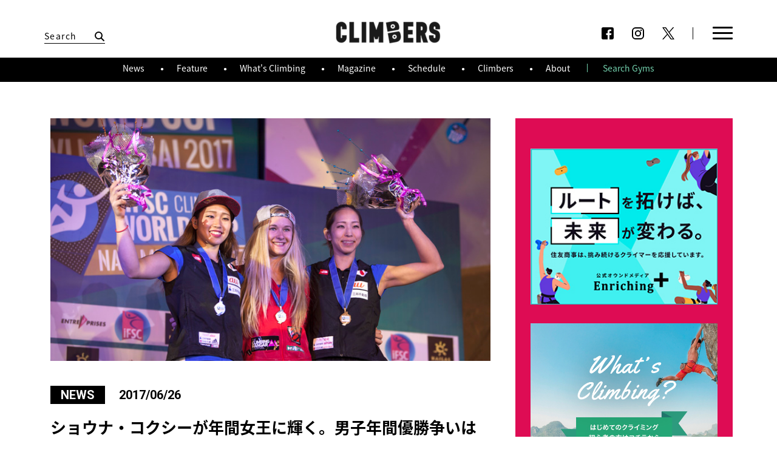

--- FILE ---
content_type: text/html; charset=UTF-8
request_url: https://www.climbers-web.jp/news/20170626-1/
body_size: 37256
content:
<!DOCTYPE html>
<html lang="ja-jp">

<head>
  <meta charset="utf-8">
<meta http-equiv="X-UA-Compatible" content="IE=Edge">
<title>ショウナ・コクシーが年間女王に輝く。男子年間優勝争いは日本勢に暗雲／ボルダリングW杯2017第6戦 インド・ナビムンバイ大会｜CLIMBERSはクライミング、ボルダリングをテーマにした総合WEBサイト</title>
<meta name="description" content="　6月24、25日、インド・ナビムンバイで2017年のボルダリングW杯第6戦が行われた。男子はチョン・ジョンウォンが第5戦に続いて優勝し、杉本怜が2位で今シーズン初の表彰台に。女子もショウナ・コクシーが連覇を成し遂げ、最 [&hellip;">
	<meta name="viewport" content="width=device-width, initial-scale=1.0, ,user-scalable=no">


<!--[if lt IE 9]>
	<script src="//html5shiv.googlecode.com/svn/trunk/html5.js"></script>
	<script>window.html5 || document.write('<script src="/kit/js/vendor/html5shiv.js"><\/script>')</script>
<![endif]-->


<meta property="article:publisher" content="">
<meta property="fb:app_id" content="666459706873694">
<meta property="og:site_name" content="クライマーズ公式サイト｜CLIMBERSはクライミング、ボルダリングをテーマにした総合WEBサイト">
<meta property="og:locale" content="ja_JP">
<meta property="og:title" content="ショウナ・コクシーが年間女王に輝く。男子年間優勝争いは日本勢に暗雲／ボルダリングW杯2017第6戦 インド・ナビムンバイ大会｜CLIMBERS">
<meta property="og:url" content="https://www.climbers-web.jp/news/20170626-1/">
<meta name="twitter:card" content="summary_large_image">
<meta name="twitter:site" content="@climbers_">
<meta name="twitter:creator" content="@climbers_">
<meta name="twitter:domain" content="climbers_">
<meta property="og:description" content="　6月24、25日、インド・ナビムンバイで2017年のボルダリングW杯第6戦が行われた。男子はチョン・ジョンウォンが第5戦に続いて優勝し、杉本怜が2位で今シーズン初の表彰台に。女子もショウナ・コクシーが連覇を成し遂げ、最 [&hellip;">

<link rel="shortcut icon" href="/favicon.ico">
<link rel="canonical" href="https://www.climbers-web.jp/news/20170626-1/">
<link rel="next" href="https://www.climbers-web.jp/news/20170623-1/">
<link rel="prev" href="https://www.climbers-web.jp/news/20170701-1/">


<meta property="og:type" content="article">
<meta name="keywords" content="クライマーズ,ボルダリング,スポーツクライミング,クライミング,CLIMBERS,野口啓代,楢崎智亜,野中生萌,渡部桂太,伊藤ふたば,藤井快,原田海,森秋彩,平山ユージ,東京2020,東京オリンピック,東京五輪,追加競技,追加種目">
<meta property="og:image" content="https://www.climbers-web.jp/wp-content/uploads/2017/06/170626_navimumbai_top.jpg">

<script src="/wp-content/themes/climbers/common/js/vendor/jquery-1.11.1.min.js"></script>
<script src="/wp-content/themes/climbers/common/js/vendor/jquery.lazyload.min.js"></script>
<script async src="//platform.twitter.com/widgets.js" charset="utf-8"></script>
<script src="/wp-content/themes/climbers/common/js/vendor/jquery.scrolldepth.min.js"></script>
<script src="/wp-content/themes/climbers/common/js/slick.js"></script>

<script src="/wp-content/themes/climbers/common/js/climbers.js?1769027142"></script>
<link rel="stylesheet" href="https://www.climbers-web.jp/wp-content/themes/climbers/css/main.css?1769027142" type="text/css" media="all">
<!-- Google tag (gtag.js) -->
<script async src="https://www.googletagmanager.com/gtag/js?id=G-TCJ6SJKLJP"></script>
<script>
window.dataLayer = window.dataLayer || [];
function gtag(){dataLayer.push(arguments);}
gtag('js', new Date());
gtag('config', 'G-TCJ6SJKLJP');
</script>
</head>

<body id="news">
  <script>
    window.fbAsyncInit = function() {
      FB.init({
        appId: '666459706873694',
        xfbml: true,
        version: 'v2.8'
      });
      FB.AppEvents.logPageView();
    };

    (function(d, s, id) {
      var js, fjs = d.getElementsByTagName(s)[0];
      if (d.getElementById(id)) {
        return;
      }
      js = d.createElement(s);
      js.id = id;
      js.src = "//connect.facebook.net/en_US/sdk.js";
      fjs.parentNode.insertBefore(js, fjs);
    }(document, 'script', 'facebook-jssdk'));
  </script>
  <header id="header">
  <div class="wrapper">
    <div class="header-search">
      <div class="close-search"></div>
      

<form role="search" method="get" class="search-form" action="https://www.climbers-web.jp/">
	<label for="search-form-69713646008b2">
		<span class="screen-reader-text">検索:</span>
	</label>
	<input type="search" id="search-form-69713646008b2" class="search-field" placeholder="Search" value="" name="s" />
	<button type="submit" class="search-submit"></button>
</form>
    </div>
    <h1>
      <a href="/">
        CLIMBERS
      </a>
    </h1>
    <aside class="pc">
      <ul>
                <li>
          <a href="https://www.facebook.com/climbersjp/" target="_blank" class="sns_icon facebook" ></a>
        </li>
        <li>
          <a href="https://www.instagram.com/climbersjp/" target="_blank" class="sns_icon instagram" ></a>
        </li>
        <li>
          <a href="https://twitter.com/climbersjp" target="_blank" class="sns_icon twitter" ></a>
        </li>
      </ul>
    </aside>
    <div class="menu">
      <div class="menu-wrapper">
        <div id="search">
         

<form role="search" method="get" class="search-form" action="https://www.climbers-web.jp/">
	<label for="search-form-697136460093c">
		<span class="screen-reader-text">検索:</span>
	</label>
	<input type="search" id="search-form-697136460093c" class="search-field" placeholder="Search" value="" name="s" />
	<button type="submit" class="search-submit"></button>
</form>
        </div>
        <nav id="main-links">
          <ul >
            <li>
              <a href="/News/">
                News
              </a>
              <p>新着ニュース</p>
            </li>
            <li>
              <a href="/whats_climbing/">
                What's climbing
              </a>
              <p>クライミングとは</p>
            </li>
            <li>
              <a href="/climbers/">
                Climbers
              </a>
              <p>選手名鑑</p>
            </li>
            <li>
              <a href="/about/">
                About
              </a>
              <p>CLIMBERSとは</p>
            </li>
            <li>
              <a href="/feature/">
                Feature
              </a>
              <p>特集記事</p>
            </li>

            <li>
                            <a href="https://www.climbers-web.jp/magazine/024-summer2022">
                Magazine
              </a>
              <p>フリーマガジン</p>
            </li>

            <li>
              <a href="/schedule/">
                Schedule
              </a>
              <p>大会スケジュール</p>
            </li>

            <li>
              <a href="/gym-search/">
                Search Gyms
              </a>
              <p>クライミングジム検索</p>
            </li>


          </ul>
        </nav>
        <div id="whats-hot">
            <h2>Hot Now<h2>
            <p>話題のキーワード</p>
            <div class="tags-list">
            <ul class='wp-tag-cloud' role='list'>
	<li><a href="https://www.climbers-web.jp/tag/bouldering/" class="tag-cloud-link tag-link-407 tag-link-position-1" style="font-size: 12pt;">ボルダリング（ボルダー）</a></li>
	<li><a href="https://www.climbers-web.jp/tag/leadclimbing/" class="tag-cloud-link tag-link-408 tag-link-position-2" style="font-size: 12pt;">リード</a></li>
	<li><a href="https://www.climbers-web.jp/tag/speedclimbing/" class="tag-cloud-link tag-link-409 tag-link-position-3" style="font-size: 12pt;">スピード</a></li>
	<li><a href="https://www.climbers-web.jp/tag/comment/" class="tag-cloud-link tag-link-449 tag-link-position-4" style="font-size: 12pt;">選手コメント</a></li>
	<li><a href="https://www.climbers-web.jp/tag/tomoa-narasaki/" class="tag-cloud-link tag-link-375 tag-link-position-5" style="font-size: 12pt;">楢崎智亜</a></li>
	<li><a href="https://www.climbers-web.jp/tag/japancup/" class="tag-cloud-link tag-link-397 tag-link-position-6" style="font-size: 12pt;">ジャパンカップ</a></li>
	<li><a href="https://www.climbers-web.jp/tag/miho-nonaka/" class="tag-cloud-link tag-link-384 tag-link-position-7" style="font-size: 12pt;">野中生萌</a></li>
	<li><a href="https://www.climbers-web.jp/tag/youth/" class="tag-cloud-link tag-link-406 tag-link-position-8" style="font-size: 12pt;">ユース</a></li>
</ul>
            </div>
        </div>

        <aside class="sp">
          <ul>
                        <li>
              <a href="https://www.facebook.com/climbersjp/" target="_blank" class="sns_icon facebook" ></a>
            </li>
            <li>
              <a href="https://www.instagram.com/climbersjp/" target="_blank" class="sns_icon instagram" ></a>
            </li>
            <li>
              <a href="https://twitter.com/climbersjp" target="_blank" class="sns_icon twitter" ></a>
            </li>
          </ul>
        </aside>
      </div>
    </div>
    <div id="menu_btn" class="menu_btn">
      <div class="menu_wrap">
        <i id="menu_icon" class="menu_icon">
          <span></span>
          <span></span>
          <span></span>
          <span></span>
        </i>
      </div>
    </div>
    <div class="black_cover"></div>

  </div>
  <div id="sub-menu">
      <div class="wrapper">
        <ul>
          <li><a href="/News/">
              News
            </a></li>
          <li> <a href="/feature/">
              Feature
            </a></li>
          <li><a href="/whats_climbing/">
              What's Climbing
            </a></li>
          <li><a href="https://www.climbers-web.jp/magazine/024-summer2022">
              Magazine
            </a></li>
          <li><a href="/schedule/">
              Schedule
          </a></li>
          <li><a href="/climbers/">
              Climbers
          </a></li>
          <li><a href="/about/">
              About
            </a></li>
          <li><a href="/gym-search/">
              Search Gyms
            </a></li>
        </ul>
      </div>
    </div>
</header>
  <main id="main-article-detail" class="contents-main">
    <div id="main-article-detail-container">
      <article class="article-detail">
        <div class="wrapper">
          <div class="main-wrap">
            <header>
                            <img src="https://www.climbers-web.jp/wp-content/uploads/2017/06/170626_navimumbai_top.jpg" />
                                          <div class="info">
                                  <span class="post-category">NEWS</span>
                                <time datetime="2017-06-26T08:52:18+00:00">2017/06/26</time>
                <h1 class="post-title">ショウナ・コクシーが年間女王に輝く。男子年間優勝争いは日本勢に暗雲／ボルダリングW杯2017第6戦 インド・ナビムンバイ大会</h1>
              </div>
            </header>
            <div class="sns-share">
              <a class="facebook" href="https://www.facebook.com/sharer/sharer.php?u=https%3A%2F%2Fwww.climbers-web.jp%2Fnews%2F20170626-1%2F" target="_blank">
                <div class="share-inner"><span>SHARE</span></div>
              </a>
              <a class="twitter" href="https://twitter.com/share?url=https%3A%2F%2Fwww.climbers-web.jp%2Fnews%2F20170626-1%2F&text=%E3%82%B7%E3%83%A7%E3%82%A6%E3%83%8A%E3%83%BB%E3%82%B3%E3%82%AF%E3%82%B7%E3%83%BC%E3%81%8C%E5%B9%B4%E9%96%93%E5%A5%B3%E7%8E%8B%E3%81%AB%E8%BC%9D%E3%81%8F%E3%80%82%E7%94%B7%E5%AD%90%E5%B9%B4%E9%96%93%E5%84%AA%E5%8B%9D%E4%BA%89%E3%81%84%E3%81%AF%E6%97%A5%E6%9C%AC%E5%8B%A2%E3%81%AB%E6%9A%97%E9%9B%B2%EF%BC%8F%E3%83%9C%E3%83%AB%E3%83%80%E3%83%AA%E3%83%B3%E3%82%B0W%E6%9D%AF2017%E7%AC%AC6%E6%88%A6+%E3%82%A4%E3%83%B3%E3%83%89%E3%83%BB%E3%83%8A%E3%83%93%E3%83%A0%E3%83%B3%E3%83%90%E3%82%A4%E5%A4%A7%E4%BC%9A" target="_blank">
                <div class="share-inner"><span>SHARE</span></div>
              </a>
              <a class="line sp" href="http://line.me/R/msg/text/?ショウナ・コクシーが年間女王に輝く。男子年間優勝争いは日本勢に暗雲／ボルダリングW杯2017第6戦 インド・ナビムンバイ大会https://www.climbers-web.jp/news/20170626-1/" target="_blank">
                <div class="share-inner"><span>SHARE</span></div>
              </a>
            </div>
            <section class="content">
              <p>　6月24、25日、インド・ナビムンバイで2017年のボルダリングW杯第6戦が行われた。男子はチョン・ジョンウォンが第5戦に続いて優勝し、杉本怜が2位で今シーズン初の表彰台に。女子もショウナ・コクシーが連覇を成し遂げ、最終戦の結果を待たずに2年連続となる年間優勝を確定させた。2位には野中生萌、3位には野口啓代が入り、3大会連続で日本勢2人が入賞を果たしている。</p>
<p>　まずは男子予選、復調の気配を見せる藤井快が唯一の全5完一撃でグループAをトップ通過すると、それに2アテンプト差の2位で楢崎智亜が続き、渡部桂太は3完登6アテンプトの10位とギリギリで突破する。グループBでは前回アメリカ・ベイル大会で3位と結果を残した緒方良行が5完登13アテンプトで3位、同2位だった楢崎明智が4完登6アテンプトで4位。また、堀創が7位、杉本が9位につけ、日本勢7人が準決勝へ進んだ。</p>
<p>　準決勝は2完登のアテンプト差勝負となり、予選トップの藤井が5アテンプトで2位通過。楢崎智と杉本が7アテンプトで決勝に残ったが、9アテンプトの緒方は7位でわずかに及ばず。年間ランキング1位をキープしていた渡部は1完登で8位敗退となった。</p>
<p>　決勝は、第1課題をアレクセイ・ルブツォフが2アテンプト、それ以外の5人が一撃でクリアすると、第2課題から明暗が分かれた。ルブツォフが4、杉本が2アテンプトで完登したが、3番手の楢崎はボーナスも掴めずに終わり、ヤコブ・シューベルトと藤井も失敗。悪い流れが続く中、6番手のチョンは2アテンプトで完登する。第3課題でもともに3アテンプトで完登したルブツォフと杉本に対し、あとの3人は完登できず。これをチョンが一撃し、メダルの行方は3人に絞られた。そして迎えた最終課題だったが、ルブツォフと杉本はスタートのホールドから先に進めず、チョンの結果を待たずして順位が決定。ウイニングクライムとなったチョンは6アテンプトで攻略し、全完登で2大会連続の優勝を飾った。2位は杉本。優勝した2013年ミュンヘン大会以来、自身2度目の表彰台である。</p>
<p><img decoding="async" src="https://climbers-web.jp/wp-content/uploads/2017/06/170626_navimumbai_men.jpg" alt="" width="700" height="500" class="aligncenter size-full wp-image-1611" srcset="https://www.climbers-web.jp/wp-content/uploads/2017/06/170626_navimumbai_men.jpg 700w, https://www.climbers-web.jp/wp-content/uploads/2017/06/170626_navimumbai_men-300x214.jpg 300w" sizes="(max-width: 700px) 100vw, 700px" />左から4年ぶりに表彰台に上がった杉本怜、チョン・ジョンウォン、アレクセイ・ルブツォフ</p>
<p>　女子は、日本勢4人が前回ベイル大会に続いて予選を難なく通過。準決勝は第1課題から出場20人がふるいにかけられる展開で、ボーナスから先に進めない選手が続出したものの、コクシーや野口、野中ら実力者は次々と一撃していく。そしてその中に食らいついたのが尾上彩だ。第3課題を6アテンプトを重ねながら完登すると、第4課題を2アテンプトで攻略。3完登9アテンプトで4位となり、第3戦・南京大会以来の決勝進出を果たした。野中は終始安定した登りで3位、野口は5位で決勝へ。小武芽生は6位のカーチャ・カディッチとボーナス獲得数でも並んだが、カウントバックで惜しくも7位敗退。初の4人全員決勝進出とはならなかった。</p>
<p>　決勝は第1課題を野口、野中、コクシーの3人が完登してリードする。第2課題はカディッチ、野口、尾上と3人連続でボーナスさえ掴めず完登は厳しいと思われたものの、野中が5アテンプトでボーナスを掴むとそのまま完登。次のペトラ・クリングラーもボーナスなしで終えたが、6番手のコクシーが5アテンプトで完登、野中の独走を許さなかった。第3課題でも野口、野中、コクシーがそろって一撃。この時点で、3完登7アテンプトで野中とコクシーが並び、野口も2完登3アテンプトでわずかながら優勝の可能性を残していた。</p>
<p>　最終課題、先に登る野口は後ろ2人にプレッシャーをかけたかったが、4アテンプトでボーナスを掴むにとどまり、優勝争いは野中とコクシーの一騎打ちに。しかし野中も、4トライ目でボーナスホールドに手をかけるのが精一杯で完登はならず。コクシーは4アテンプト以内でボーナスを掴めれば優勝という中、それを1トライ目であっさり達成。そして4トライ目、タイマーが「00:00」を示すのとほぼ同時にゴールを掴み、全完登で女王の貫禄を示しての優勝となった。尾上は決勝の課題に対応できず、0完登で6位に終わった。</p>
<p><img decoding="async" src="https://climbers-web.jp/wp-content/uploads/2017/06/170626_navimumbai_shauna.jpg" alt="" width="700" height="900" class="aligncenter size-full wp-image-1612" srcset="https://www.climbers-web.jp/wp-content/uploads/2017/06/170626_navimumbai_shauna.jpg 700w, https://www.climbers-web.jp/wp-content/uploads/2017/06/170626_navimumbai_shauna-233x300.jpg 233w" sizes="(max-width: 700px) 100vw, 700px" />二年連続年間女王に輝いたショウナ・コクシー。</p>
<p>　チョンとコクシーが2大会連続の優勝で他を圧倒する結果となった今大会。女子はコクシーが最終第7戦を残して年間優勝を決めた一方、野中、野口がまたも表彰台に立ったことで、今大会を欠場したヤンヤ・ガンブレットとの年間ランキング2位、3位争いが熾烈を極めている。</p>
<p>　男子では8位と失速した渡部が、年間1位の座をチョン（426ポイント）に明け渡し、さらにルブツォフ（372ポイント）にもポイントで並ばれてしまった。最終的には「7戦のうち最も成績の悪い大会を除いた6戦の合計ポイント」で順位付けされる年間ランキング。第6戦が終了した現時点で各選手のワースト大会ポイントを差し引いて算出すると、首位はやはりチョンで398ポイント、ルブツォフが365ポイントで続き、渡部が332ポイントで3位、楢崎智が324ポイントで4位となっている。最終戦は8月18、19日、舞台はドイツ・ミュンヘン。日本勢の大逆転に期待したい。</p>
<p><img loading="lazy" decoding="async" src="https://climbers-web.jp/wp-content/uploads/2017/06/170626_navimumbai_japan.jpg" alt="" width="700" height="500" class="aligncenter size-full wp-image-1613" srcset="https://www.climbers-web.jp/wp-content/uploads/2017/06/170626_navimumbai_japan.jpg 700w, https://www.climbers-web.jp/wp-content/uploads/2017/06/170626_navimumbai_japan-300x214.jpg 300w" sizes="auto, (max-width: 700px) 100vw, 700px" /></p>
<p>&nbsp;</p>
<h3>＜男子・決勝＞</h3>
<p>1位 チョン・ジョンウォン（韓国/21）4t10 4b10<br />
2位 杉本 怜（25）3t6 3b4<br />
3位 アレクセイ・ルブツォフ（ロシア/28）3t9 3b8<br />
4位 藤井 快（24）1t1 3b9<br />
5位 ヤコブ・シューベルト（オーストリア/26）1t1 3b11<br />
6位 楢崎 智亜（21）1t1 2b2<br />
&#8212;&#8211;<br />
7位 緒方 良行（19）<br />
8位 渡部 桂太（23）<br />
12位 楢崎 明智（18）<br />
18位 堀 創（27）<br />
21位 波田 悠貴（20）<br />
23位 藤脇 祐二（21）<br />
25位 原田 海（18）</p>
<h3>＜女子・決勝＞</h3>
<p>1位 ショウナ・コクシー（イギリス/24）4t11 4b8<br />
2位 野中 生萌（20）3t7 4b11<br />
3位 野口 啓代（28）2t3 3b7<br />
4位 ペトラ・クリングラー（スイス/25）1t2 3b4<br />
5位 カーチャ・カディッチ（スロベニア/21）0t 3b6<br />
6位 尾上 彩（21）0t 1b5<br />
&#8212;&#8211;<br />
7位 小武 芽生（20）</p>
<p>リザルト詳細は<a href="http://www.ifsc-climbing.org/index.php/component/ifsc/?view=event&#038;WetId=6182" target="_blank">コチラ</a>から</p>
<div class="credit">
<p><span class="title_decorationbar green"></span></p>
<h3>CREDITS</h3>
<p>
<strong>文</strong> 篠幸彦 / <strong>写真</strong> 藤枝隆介
</p>
</div>

              <div class="article-tags tags-list">
                                    <h4>Tags</h4>
                  <ul>

                    <li><a href="https://www.climbers-web.jp/tag/climbing-worldcup-mumbai/">W杯ナビムンバイ大会</a></li><li><a href="https://www.climbers-web.jp/tag/shauna-coxsey/">ショウナ・コクシー</a></li><li><a href="https://www.climbers-web.jp/tag/bouldering/">ボルダリング（ボルダー）</a></li><li><a href="https://www.climbers-web.jp/tag/climbing-worldcup-bouldering/">ボルダリングW杯（ボルダーW杯）</a></li><li><a href="https://www.climbers-web.jp/tag/climbing-worldcup-bouldering2017/">ボルダリングW杯2017</a></li><li><a href="https://www.climbers-web.jp/tag/rei-sugimoto/">杉本怜</a></li><li><a href="https://www.climbers-web.jp/tag/miho-nonaka/">野中生萌</a></li><li><a href="https://www.climbers-web.jp/tag/akiyo-noguchi/">野口啓代</a></li>                  </ul>
                              </div>

              <div class="post_nav">
                <div class="next"><a href="https://www.climbers-web.jp/news/20170701-1/" rel="next">next NEWS</a></div>                <div class="prev"><a href="https://www.climbers-web.jp/news/20170623-1/" rel="prev">previous NEWS</a></div>              </div>

              <div class="banner-area">
                              </div>

<div class='recommend_posts'><h3>Related articles</h3><p align='center'><span class='title_decorationbar black'></span></p><article class="listed-article-norm" data-id="2200"><a href="https://www.climbers-web.jp/news/20170821-1/" ><div class="img" style="background-image:url(https://www.climbers-web.jp/wp-content/uploads/2017/08/170821_bwc_munich_top.jpg);"><img src="https://www.climbers-web.jp/wp-content/uploads/2017/08/170821_bwc_munich_top.jpg" alt="日本人3選手が最終戦を表彰台で締めくくる／ボルダリングW杯2017最終第7戦 ドイツ・ミュンヘン大会" /></div><div class="info"><div class="inner"><span class="post-category"></span><h1>日本人3選手が最終戦を表彰台で締めくくる／ボルダリングW杯2...</h1><p></p><time datetime="2017-08-21T10:39:09+00:00">2017/08/21</time></div></div></a></article><article class="listed-article-norm" data-id="1426"><a href="https://www.climbers-web.jp/news/20170611-1/" ><div class="img" style="background-image:url(https://www.climbers-web.jp/wp-content/uploads/2017/06/2017wc_vail_top.jpg);"><img src="https://www.climbers-web.jp/wp-content/uploads/2017/06/2017wc_vail_top.jpg" alt="日本勢の好調続く。2人の10代が初表彰台へ／ボルダリングW杯2017第5戦 米国・ベイル大会" /></div><div class="info"><div class="inner"><span class="post-category"></span><h1>日本勢の好調続く。2人の10代が初表彰台へ／ボルダリングW杯...</h1><p></p><time datetime="2017-06-11T07:04:42+00:00">2017/06/11</time></div></div></a></article><article class="listed-article-norm" data-id="1011"><a href="https://www.climbers-web.jp/news/20170501-1/" ><div class="img" style="background-image:url(https://www.climbers-web.jp/wp-content/uploads/2017/05/top_20170501.jpg);"><img src="https://www.climbers-web.jp/wp-content/uploads/2017/05/top_20170501.jpg" alt="渡部桂太が初優勝！／ボルダリングW杯2017第3戦 中国・南京大会" /></div><div class="info"><div class="inner"><span class="post-category"></span><h1>渡部桂太が初優勝！／ボルダリングW杯2017第3戦 中国・南...</h1><p></p><time datetime="2017-05-01T03:07:35+00:00">2017/05/01</time></div></div></a></article><article class="listed-article-norm" data-id="779"><a href="https://www.climbers-web.jp/news/20170410-1/" ><div class="img" style="background-image:url(https://www.climbers-web.jp/wp-content/uploads/2017/04/BWC_meiringen_TOP.jpg);"><img src="https://www.climbers-web.jp/wp-content/uploads/2017/04/BWC_meiringen_TOP.jpg" alt="2017年シーズンのボルダリングW杯が開幕。男子は藤井快が優勝、女子は野中が3位に" /></div><div class="info"><div class="inner"><span class="post-category"></span><h1>2017年シーズンのボルダリングW杯が開幕。男子は藤井快が優...</h1><p>女子の優勝は異次元な強さを見せたショウナ・コクシー</p><time datetime="2017-04-10T09:39:16+00:00">2017/04/10</time></div></div></a></article></div>

            </section>

          </div>

          <div class="sidebar-wrap with-long-side">
            <div class="sidebar-ad">
              <a href="https://www.sumitomocorp.com/ja/jp/enrich"  target="_blank" onclick="ga('send', 'event', 'top', 'banner', 'https://www.sumitomocorp.com/ja/jp/enrich');"><img src="/wp-content/uploads/2025/09/banner_sumitomo_250930.jpg" /></a>          

  <a href="/whats_climbing/">
    <img src="https://www.climbers-web.jp/wp-content/themes/climbers/images/ad/whats_climbing_banner_2.jpg" />
  </a>
  
    <a href="/gym-search/">
    <img src="https://www.climbers-web.jp/wp-content/themes/climbers/images/ad/search-gyms-2.jpg" />
  </a>
  </div>

<div class="picked-news ">
  <h2 class="title_img">Pick up</h2>
  <div class="pick-up-content">
    
          <article>
            <a href="https://www.climbers-web.jp/news/20251113-2/">
              <img src="https://www.climbers-web.jp/wp-content/themes/climbers/common/images/noimage_780x470.gif" class="lazy" data-original="https://www.climbers-web.jp/wp-content/uploads/2025/11/la28_schedule_announced.jpg" alt="【ロス五輪】スポーツクライミングの競技日程が発表　金メダルは初の6個">

              <div class="info">
                <span class="post-category">
                  <div class="category">news</div>
                  <time datetime="2025-11-13T22:12:15+00:00">2025/11/13</time>


                </span>
                <h2>【ロス五輪】スポーツクライミングの競技日程が発表　金メダルは初の6個</h2>
              </div>

            </a>
          </article>
        
          <article>
            <a href="https://www.climbers-web.jp/news/20251004-1/">
              <img src="https://www.climbers-web.jp/wp-content/themes/climbers/common/images/noimage_780x470.gif" class="lazy" data-original="https://www.climbers-web.jp/wp-content/uploads/2025/10/cgf2025_teamjapan.jpg" alt="世界王者・安楽宙斗らが代表入り　キャプテンは野中生萌　10月福岡開催のクライミング国別対抗戦">

              <div class="info">
                <span class="post-category">
                  <div class="category">news</div>
                  <time datetime="2025-10-04T14:22:19+00:00">2025/10/04</time>


                </span>
                <h2>世界王者・安楽宙斗らが代表入り　キャプテンは野中生萌　10月福岡開催のクライミング国別対抗戦</h2>
              </div>

            </a>
          </article>
        
          <article>
            <a href="https://www.climbers-web.jp/news/20251003-1/">
              <img src="https://www.climbers-web.jp/wp-content/themes/climbers/common/images/noimage_780x470.gif" class="lazy" data-original="https://www.climbers-web.jp/wp-content/uploads/2025/10/japancup2026_schedule.jpg" alt="スポーツクライミングの2026年ジャパンカップ3大会　開催スケジュールが発表">

              <div class="info">
                <span class="post-category">
                  <div class="category">news</div>
                  <time datetime="2025-10-03T19:39:33+00:00">2025/10/03</time>


                </span>
                <h2>スポーツクライミングの2026年ジャパンカップ3大会　開催スケジュールが発表</h2>
              </div>

            </a>
          </article>
          </div>
</div>

<section class="ranking">
<h2 class="title_img">Ranking</h2>
<div class="articles-list" id="ranking-list">
<article class="listed-article-norm" data-id="40195">
<a href="https://www.climbers-web.jp/news/20260116-1/">
<div class="img" style="background-image: url(https://www.climbers-web.jp/wp-content/uploads/2026/01/bjc2026_ticketinfo-450x260.jpg);">
<img src="https://www.climbers-web.jp/wp-content/themes/climbers/common/images/noimage_780x470.gif" class="lazy" data-original="https://www.climbers-web.jp/wp-content/uploads/2026/01/bjc2026_ticketinfo-450x260.jpg" alt="ボルダージャパンカップ2026の観戦チケットが1月17日正午から発売" />
</div>
<div class="info">
<div class="inner">
<h1>ボルダージャパンカップ2026の観戦チケットが1月17日正午から発売</h1></div>
</div>
</a>
</article>
<article class="listed-article-norm" data-id="39550">
<a href="https://www.climbers-web.jp/news/20251003-1/">
<div class="img" style="background-image: url(https://www.climbers-web.jp/wp-content/uploads/2025/10/japancup2026_schedule-450x260.jpg);">
<img src="https://www.climbers-web.jp/wp-content/themes/climbers/common/images/noimage_780x470.gif" class="lazy" data-original="https://www.climbers-web.jp/wp-content/uploads/2025/10/japancup2026_schedule-450x260.jpg" alt="スポーツクライミングの2026年ジャパンカップ3大会　開催スケジュールが発表" />
</div>
<div class="info">
<div class="inner">
<h1>スポーツクライミングの2026年ジャパンカップ3大会　開催スケジュールが発表</h1></div>
</div>
</a>
</article>
<article class="listed-article-norm" data-id="21006">
<a href="https://www.climbers-web.jp/feature/article-93/">
<div class="img" style="background-image: url(https://www.climbers-web.jp/wp-content/uploads/2020/12/feature93_02t-450x260.jpg);">
<img src="https://www.climbers-web.jp/wp-content/themes/climbers/common/images/noimage_780x470.gif" class="lazy" data-original="https://www.climbers-web.jp/wp-content/uploads/2020/12/feature93_02t-450x260.jpg" alt="クライマーにおすすめの指皮ケア方法とは？" />
</div>
<div class="info">
<div class="inner">
<h1>クライマーにおすすめの指皮ケア方法とは？</h1></div>
</div>
</a>
</article>
<article class="listed-article-norm" data-id="37659">
<a href="https://www.climbers-web.jp/news/20250131-3/">
<div class="img" style="background-image: url(https://www.climbers-web.jp/wp-content/uploads/2025/01/2025schedule-450x260.jpg);">
<img src="https://www.climbers-web.jp/wp-content/themes/climbers/common/images/noimage_780x470.gif" class="lazy" data-original="https://www.climbers-web.jp/wp-content/uploads/2025/01/2025schedule-450x260.jpg" alt="スポーツクライミングの2025年主要大会スケジュール" />
</div>
<div class="info">
<div class="inner">
<h1>スポーツクライミングの2025年主要大会スケジュール</h1></div>
</div>
</a>
</article>
<article class="listed-article-norm" data-id="40014">
<a href="https://www.climbers-web.jp/news/20251113-2/">
<div class="img" style="background-image: url(https://www.climbers-web.jp/wp-content/uploads/2025/11/la28_schedule_announced-450x260.jpg);">
<img src="https://www.climbers-web.jp/wp-content/themes/climbers/common/images/noimage_780x470.gif" class="lazy" data-original="https://www.climbers-web.jp/wp-content/uploads/2025/11/la28_schedule_announced-450x260.jpg" alt="【ロス五輪】スポーツクライミングの競技日程が発表　金メダルは初の6個" />
</div>
<div class="info">
<div class="inner">
<h1>【ロス五輪】スポーツクライミングの競技日程が発表　金メダルは初の6個</h1></div>
</div>
</a>
</article>
</div>
</section>

<section class="magazine">
  <h2 class="title_img">Ranking</h2>
  <div class="articles-list">
  <article class="listed-article-norm" data-id="29344"><a href="https://www.climbers-web.jp/magazine/024-summer2022/" ><div class="img" ><img src="https://www.climbers-web.jp/wp-content/uploads/2022/06/22summer_H1_web.jpg" alt="SUMMER 2022 #024" /></div><div class="info"><div class="inner"><h2>SUMMER 2022 #024</h2><h1>THE CLIMAX ～ IFSC Bouldering Worldcup 2022 ～</h1><p></p></div></div></a></article>  </div>
</section>


<!-- Tags -->
<h2 class="title_img" id="tags">Tags</h2>
<div class="tags-list">

  <ul class='wp-tag-cloud' role='list'>
	<li><a href="https://www.climbers-web.jp/tag/bouldering/" class="tag-cloud-link tag-link-407 tag-link-position-1" style="font-size: 12pt;">ボルダリング（ボルダー）</a></li>
	<li><a href="https://www.climbers-web.jp/tag/leadclimbing/" class="tag-cloud-link tag-link-408 tag-link-position-2" style="font-size: 12pt;">リード</a></li>
	<li><a href="https://www.climbers-web.jp/tag/speedclimbing/" class="tag-cloud-link tag-link-409 tag-link-position-3" style="font-size: 12pt;">スピード</a></li>
	<li><a href="https://www.climbers-web.jp/tag/comment/" class="tag-cloud-link tag-link-449 tag-link-position-4" style="font-size: 12pt;">選手コメント</a></li>
	<li><a href="https://www.climbers-web.jp/tag/tomoa-narasaki/" class="tag-cloud-link tag-link-375 tag-link-position-5" style="font-size: 12pt;">楢崎智亜</a></li>
	<li><a href="https://www.climbers-web.jp/tag/japancup/" class="tag-cloud-link tag-link-397 tag-link-position-6" style="font-size: 12pt;">ジャパンカップ</a></li>
	<li><a href="https://www.climbers-web.jp/tag/miho-nonaka/" class="tag-cloud-link tag-link-384 tag-link-position-7" style="font-size: 12pt;">野中生萌</a></li>
	<li><a href="https://www.climbers-web.jp/tag/youth/" class="tag-cloud-link tag-link-406 tag-link-position-8" style="font-size: 12pt;">ユース</a></li>
</ul>
</div>
<!-- End of Tags -->



<div class="follow-us">
  <h2 class="title_img" id="follow">Follow us</h2>
  <ul>
    <li>
      <a href="https://twitter.com/climbersjp" target="_blank" class="twitter" onclick="ga('send', 'event', 'top', 'sns follow' , 'twitter');"><img src="https://www.climbers-web.jp/wp-content/themes/climbers/images/common/x_black.png" /></a>
    </li>
    <li>
      <a href="https://www.facebook.com/climbersjp/" target="_blank" class="facebook" onclick="ga('send', 'event', 'top', 'sns follow' , 'facebook');"><img src="https://www.climbers-web.jp/wp-content/themes/climbers/images/common/facebook-black.png" /></a>
    </li>
    <li>
      <a href="https://www.instagram.com/climbersjp/" target="_blank" class="instagram" onclick="ga('send', 'event', 'top', 'sns follow' , 'instagram');"><img src="https://www.climbers-web.jp/wp-content/themes/climbers/images/common/instagram-black.png" /></a>
    </li>
  </ul>
</div>
          </div>

        </div>

      </article>
    </div>
  </main>
  <div class="back-to-top">
    back to top
  </div>

  <script>
    $(function() {
      $.ajax({
        url: "http://graph.facebook.com/?id=https://www.climbers-web.jp/news/20170626-1/",
        cache: false,
        dataType: 'json',
        success: function(json) {
          console.log(json)
        }
      });
    });
  </script>
  <footer id="footer">
  
  <div class="wrapper">
    <h1>
      <a href="/">
        CLIMBERS
      </a>
    </h1>
    <div class="logos">
      <a href="http://solmedia.jp/" target="_blank"><img src="https://www.climbers-web.jp/wp-content/themes/climbers/images/common/footer/sol-media-inc.png" /></a>
    </div>
    <p class="links">
      <a href="/about/">CLIMBERSとは?</a>
      <span></span>
      <a href="/contact/">各種お問い合わせ<br class="sp" /> (広告掲載・CLIMBERS設置・イベント・その他)</a>
          </p>
    <p class="copy">Copyright(C) 2017 sol media inc.</p>
  </div>
</footer>

  <img src="https://www.climbers-web.jp/wp-content/themes/climbers/ninja.php?17690271426971364658f08" alt="" style="display:none;">
</body>

</html>


--- FILE ---
content_type: text/css
request_url: https://www.climbers-web.jp/wp-content/themes/climbers/css/main.css?1769027142
body_size: 393645
content:
@charset "UTF-8";
@import url(https://fonts.googleapis.com/css?family=Roboto:400,500,700,900);
@import url(https://fonts.googleapis.com/earlyaccess/notosansjapanese.css);
/* line 5, ../../../../../../.rvm/rubies/ruby-2.6.3/lib/ruby/gems/2.6.0/gems/compass-core-1.0.3/stylesheets/compass/reset/_utilities.scss */
html, body, div, span, applet, object, iframe,
h1, h2, h3, h4, h5, h6, p, blockquote, pre,
a, abbr, acronym, address, big, cite, code,
del, dfn, em, img, ins, kbd, q, s, samp,
small, strike, strong, sub, sup, tt, var,
b, u, i, center,
dl, dt, dd, ol, ul, li,
fieldset, form, label, legend,
table, caption, tbody, tfoot, thead, tr, th, td,
article, aside, canvas, details, embed,
figure, figcaption, footer, header, hgroup,
menu, nav, output, ruby, section, summary,
time, mark, audio, video {
  margin: 0;
  padding: 0;
  border: 0;
  font: inherit;
  font-size: 100%;
  vertical-align: baseline;
}

/* line 22, ../../../../../../.rvm/rubies/ruby-2.6.3/lib/ruby/gems/2.6.0/gems/compass-core-1.0.3/stylesheets/compass/reset/_utilities.scss */
html {
  line-height: 1;
}

/* line 24, ../../../../../../.rvm/rubies/ruby-2.6.3/lib/ruby/gems/2.6.0/gems/compass-core-1.0.3/stylesheets/compass/reset/_utilities.scss */
ol, ul {
  list-style: none;
}

/* line 26, ../../../../../../.rvm/rubies/ruby-2.6.3/lib/ruby/gems/2.6.0/gems/compass-core-1.0.3/stylesheets/compass/reset/_utilities.scss */
table {
  border-collapse: collapse;
  border-spacing: 0;
}

/* line 28, ../../../../../../.rvm/rubies/ruby-2.6.3/lib/ruby/gems/2.6.0/gems/compass-core-1.0.3/stylesheets/compass/reset/_utilities.scss */
caption, th, td {
  text-align: left;
  font-weight: normal;
  vertical-align: middle;
}

/* line 30, ../../../../../../.rvm/rubies/ruby-2.6.3/lib/ruby/gems/2.6.0/gems/compass-core-1.0.3/stylesheets/compass/reset/_utilities.scss */
q, blockquote {
  quotes: none;
}
/* line 103, ../../../../../../.rvm/rubies/ruby-2.6.3/lib/ruby/gems/2.6.0/gems/compass-core-1.0.3/stylesheets/compass/reset/_utilities.scss */
q:before, q:after, blockquote:before, blockquote:after {
  content: "";
  content: none;
}

/* line 32, ../../../../../../.rvm/rubies/ruby-2.6.3/lib/ruby/gems/2.6.0/gems/compass-core-1.0.3/stylesheets/compass/reset/_utilities.scss */
a img {
  border: none;
}

/* line 116, ../../../../../../.rvm/rubies/ruby-2.6.3/lib/ruby/gems/2.6.0/gems/compass-core-1.0.3/stylesheets/compass/reset/_utilities.scss */
article, aside, details, figcaption, figure, footer, header, hgroup, main, menu, nav, section, summary {
  display: block;
}

/* Slider */
/* line 3, partials/plugin/_slick.scss */
.slick-slider {
  position: relative;
  display: block;
  box-sizing: border-box;
  -webkit-touch-callout: none;
  -webkit-user-select: none;
  -khtml-user-select: none;
  -moz-user-select: none;
  -ms-user-select: none;
  user-select: none;
  -ms-touch-action: pan-y;
  touch-action: pan-y;
  -webkit-tap-highlight-color: transparent;
}

/* line 17, partials/plugin/_slick.scss */
.slick-list {
  position: relative;
  overflow: hidden;
  display: block;
  margin: 0;
  padding: 0;
}
/* line 24, partials/plugin/_slick.scss */
.slick-list:focus {
  outline: none;
}
/* line 28, partials/plugin/_slick.scss */
.slick-list.dragging {
  cursor: pointer;
  cursor: hand;
}

/* line 33, partials/plugin/_slick.scss */
.slick-slider .slick-track,
.slick-slider .slick-list {
  -webkit-transform: translate3d(0, 0, 0);
  -moz-transform: translate3d(0, 0, 0);
  -ms-transform: translate3d(0, 0, 0);
  -o-transform: translate3d(0, 0, 0);
  transform: translate3d(0, 0, 0);
}

/* line 42, partials/plugin/_slick.scss */
.slick-track {
  position: relative;
  left: 0;
  top: 0;
  display: block;
}
/* line 48, partials/plugin/_slick.scss */
.slick-track:before, .slick-track:after {
  content: "";
  display: table;
}
/* line 54, partials/plugin/_slick.scss */
.slick-track:after {
  clear: both;
}
/* line 58, partials/plugin/_slick.scss */
.slick-loading .slick-track {
  visibility: hidden;
}

/* line 62, partials/plugin/_slick.scss */
.slick-slide {
  float: left;
  height: 100%;
  min-height: 1px;
  display: none;
}
/* line 66, partials/plugin/_slick.scss */
[dir="rtl"] .slick-slide {
  float: right;
}
/* line 69, partials/plugin/_slick.scss */
.slick-slide img {
  display: block;
}
/* line 72, partials/plugin/_slick.scss */
.slick-slide.slick-loading img {
  display: none;
}
/* line 78, partials/plugin/_slick.scss */
.slick-slide.dragging img {
  pointer-events: none;
}
/* line 82, partials/plugin/_slick.scss */
.slick-initialized .slick-slide {
  display: block;
}
/* line 86, partials/plugin/_slick.scss */
.slick-loading .slick-slide {
  visibility: hidden;
}
/* line 90, partials/plugin/_slick.scss */
.slick-vertical .slick-slide {
  display: block;
  height: auto;
  border: 1px solid transparent;
}

/* line 96, partials/plugin/_slick.scss */
.slick-arrow.slick-hidden {
  display: none;
}

@media only screen and (max-width: 768px) {
  /* line 101, partials/plugin/_slick.scss */
  .slick-slide {
    height: auto;
  }
}
/* Slider */
/* line 35, partials/plugin/_slick-theme.scss */
.slick-loading .slick-list {
  background: #fff url("./ajax-loader.gif") center center no-repeat;
}

/* Icons */
@font-face {
  font-family: "slick";
  src: url("/wp-content/themes/climbers/css/fonts/slick.eot");
  src: url("/wp-content/themes/climbers/css/fonts/slick.eot?#iefix") format("embedded-opentype"), url("/wp-content/themes/climbers/css/fonts/slick.woff") format("woff"), url("/wp-content/themes/climbers/css/fonts/slick.ttf") format("truetype"), url("/wp-content/themes/climbers/css/fonts/slick.svg#slick") format("svg");
  font-weight: normal;
  font-style: normal;
}
/* Arrows */
/* line 53, partials/plugin/_slick-theme.scss */
.slick-prev,
.slick-next {
  position: absolute;
  display: block;
  height: 20px;
  width: 20px;
  line-height: 0px;
  font-size: 0px;
  cursor: pointer;
  background: transparent;
  color: transparent;
  top: 50%;
  -webkit-transform: translate(0, -50%);
  -ms-transform: translate(0, -50%);
  transform: translate(0, -50%);
  padding: 0;
  border: none;
  outline: none;
}
/* line 71, partials/plugin/_slick-theme.scss */
.slick-prev:hover, .slick-prev:focus,
.slick-next:hover,
.slick-next:focus {
  outline: none;
  background: transparent;
  color: transparent;
}
/* line 75, partials/plugin/_slick-theme.scss */
.slick-prev:hover:before, .slick-prev:focus:before,
.slick-next:hover:before,
.slick-next:focus:before {
  opacity: 1;
}
/* line 79, partials/plugin/_slick-theme.scss */
.slick-prev.slick-disabled:before,
.slick-next.slick-disabled:before {
  opacity: 0.25;
}
/* line 82, partials/plugin/_slick-theme.scss */
.slick-prev:before,
.slick-next:before {
  font-family: "slick";
  font-size: 20px;
  line-height: 1;
  color: white;
  opacity: 0.75;
  -webkit-font-smoothing: antialiased;
  -moz-osx-font-smoothing: grayscale;
}

/* line 93, partials/plugin/_slick-theme.scss */
.slick-prev {
  left: -25px;
}
/* line 95, partials/plugin/_slick-theme.scss */
[dir="rtl"] .slick-prev {
  left: auto;
  right: -25px;
}
/* line 99, partials/plugin/_slick-theme.scss */
.slick-prev:before {
  content: "←";
}
/* line 101, partials/plugin/_slick-theme.scss */
[dir="rtl"] .slick-prev:before {
  content: "→";
}

/* line 107, partials/plugin/_slick-theme.scss */
.slick-next {
  right: 3px; /* -25px; */
}
/* line 109, partials/plugin/_slick-theme.scss */
[dir="rtl"] .slick-next {
  left: -25px;
  right: auto;
}
/* line 113, partials/plugin/_slick-theme.scss */
.slick-next:before {
  content: "→";
}
/* line 115, partials/plugin/_slick-theme.scss */
[dir="rtl"] .slick-next:before {
  content: "←";
}

/* Dots */
/* line 123, partials/plugin/_slick-theme.scss */
.slick-dotted.slick-slider {
  margin-bottom: 0;
}

/* line 127, partials/plugin/_slick-theme.scss */
.slick-dots {
  position: absolute;
  bottom: 20px;
  list-style: none;
  display: block;
  text-align: center;
  padding: 0;
  margin: 0;
  width: 100%;
}
/* line 136, partials/plugin/_slick-theme.scss */
.slick-dots li {
  position: relative;
  display: inline-block;
  height: 20px;
  width: 20px;
  margin: 0 5px;
  padding: 0;
  cursor: pointer;
}
/* line 144, partials/plugin/_slick-theme.scss */
.slick-dots li button {
  border: 0;
  background: transparent;
  display: block;
  height: 20px;
  width: 20px;
  outline: none;
  line-height: 0px;
  font-size: 0px;
  color: transparent;
  padding: 5px;
  cursor: pointer;
}
/* line 156, partials/plugin/_slick-theme.scss */
.slick-dots li button:hover, .slick-dots li button:focus {
  outline: none;
}
/* line 158, partials/plugin/_slick-theme.scss */
.slick-dots li button:hover:before, .slick-dots li button:focus:before {
  opacity: 1;
}
/* line 162, partials/plugin/_slick-theme.scss */
.slick-dots li button:before {
  position: absolute;
  top: 50%;
  left: 50%;
  content: "";
  width: 8px;
  height: 8px;
  background: #fff;
  border-radius: 100%;
  -moz-transform: translate(-50%, -50%);
  -o-transform: translate(-50%, -50%);
  -ms-transform: translate(-50%, -50%);
  -webkit-transform: translate(-50%, -50%);
  transform: translate(-50%, -50%);
}
/* line 174, partials/plugin/_slick-theme.scss */
.slick-dots li.slick-active button:before {
  width: 4px;
  height: 4px;
  background: #000;
  border: 4px solid #fff;
}

@media only screen and (max-width: 768px) {
  /* line 184, partials/plugin/_slick-theme.scss */
  .slick-dots {
    bottom: 5px;
  }
}
/* line 4, partials/common/_global.scss */
html {
  font-size: 62.5%;
  height: 100%;
}

/* line 9, partials/common/_global.scss */
body {
  counter-reset: li;
  font-size: 1.4rem;
  font-family: 'Noto Sans Japanese', '游ゴシック体', "Yu Gothic", YuGothic, "ヒラギノ角ゴシック Pro", "Hiragino Kaku Gothic Pro", 'メイリオ', Meiryo, Osaka, sans-serif;
  -webkit-font-smoothing: antialiased;
  padding-top: 135px;
}

/* line 16, partials/common/_global.scss */
* {
  box-sizing: border-box;
  outline: none;
}

/* line 20, partials/common/_global.scss */
h1 {
  font-size: 3rem;
}

/* line 24, partials/common/_global.scss */
h2 {
  margin-bottom: 20px;
  font-size: 2.8rem;
}

/* line 29, partials/common/_global.scss */
h3 {
  font-size: 2.8rem;
}

/* line 33, partials/common/_global.scss */
p {
  font-size: 1.5rem;
  line-height: 1.8;
}

/* line 38, partials/common/_global.scss */
a {
  color: black;
  text-decoration: none;
}

/* line 43, partials/common/_global.scss */
img {
  max-width: 100%;
}

/* line 47, partials/common/_global.scss */
input {
  -webkit-border-radius: 0;
  border-radius: 0;
}

/* line 52, partials/common/_global.scss */
input, textarea, select {
  -webkit-appearance: none;
}

/* line 56, partials/common/_global.scss */
.pc {
  display: block !important;
}

/* line 59, partials/common/_global.scss */
.sp {
  display: none !important;
}

/* line 63, partials/common/_global.scss */
.left {
  float: left;
}

/* line 67, partials/common/_global.scss */
.right {
  float: right;
}

/* line 71, partials/common/_global.scss */
.txtright {
  text-align: right;
}

/* line 75, partials/common/_global.scss */
.txtleft {
  text-align: left;
}

/* line 79, partials/common/_global.scss */
.txtcenter {
  text-align: center;
}

/* line 83, partials/common/_global.scss */
.sns-share {
  font-size: 0;
}
/* line 85, partials/common/_global.scss */
.sns-share a {
  position: relative;
  display: block;
  width: 60px;
  height: 45px;
  margin-bottom: 10px;
  line-height: 45px;
  font-size: 16px;
  color: #fff;
  background-repeat: no-repeat;
  background-position: center;
}
/* line 97, partials/common/_global.scss */
.sns-share a.facebook {
  background-image: url(../images/common/social-fb.svg);
  background-color: #3a5897;
  background-size: 10px;
}
/* line 101, partials/common/_global.scss */
.sns-share a.facebook .share-inner {
  background-color: #3a5897;
}
/* line 105, partials/common/_global.scss */
.sns-share a.twitter{background-image:url(../images/common/social-x.svg);background-color:#000;background-size:20px;}
.sns-share a.twitter .share-inner{background-color:#000;}
/* line 113, partials/common/_global.scss */
.sns-share a.google {
  background-image: url(../images/common/social-google.svg);
  background-color: #f44336;
  background-size: 12px;
}
/* line 117, partials/common/_global.scss */
.sns-share a.google .share-inner {
  background-color: #f44336;
}
/* line 121, partials/common/_global.scss */
.sns-share a.line {
  background-image: url(../images/common/social-line.svg);
  background-color: #00b900;
  background-size: 20px;
}
/* line 125, partials/common/_global.scss */
.sns-share a.line .share-inner {
  background-color: #00b900;
}

/* line 132, partials/common/_global.scss */
.w50 {
  width: 50%;
}

/* line 135, partials/common/_global.scss */
i.icon-twitter {
  cursor: pointer;
  display: inline-block;
  height: 24px;
  width: 24px;
  background-size: 100%;
  text-indent: -9999px;
  font-size: 0;
  background-repeat: no-repeat;
  background-image: url(../images/icon/twitter.png);
  background-position: center;
}

/* line 148, partials/common/_global.scss */
i.icon-facebook {
  cursor: pointer;
  display: inline-block;
  height: 24px;
  width: 24px;
  background-size: 100%;
  text-indent: -9999px;
  font-size: 0;
  background-repeat: no-repeat;
  background-image: url(../images/icon/facebook.png);
  background-position: center;
}

/* line 160, partials/common/_global.scss */
i.icon-line {
  cursor: pointer;
  display: inline-block;
  height: 24px;
  width: 24px;
  background-size: 100%;
  text-indent: -9999px;
  font-size: 0;
  background-repeat: no-repeat;
  background-image: url(../images/icon/line.png);
  background-position: center;
}

/* line 173, partials/common/_global.scss */
.title_decorationbar {
  display: inline-block;
  width: 95px;
  height: 44px;
  vertical-align: middle;
  background-position: center;
  background-repeat: no-repeat;
  background-size: contain;
}
/* line 181, partials/common/_global.scss */
.title_decorationbar.yellow {
  background-image: url(../images/yellow_bar.png);
}
/* line 184, partials/common/_global.scss */
.title_decorationbar.green {
  background-image: url(../images/green_bar.png);
}
/* line 187, partials/common/_global.scss */
.title_decorationbar.red {
  background-image: url(../images/red_bar.png);
}
/* line 190, partials/common/_global.scss */
.title_decorationbar.black {
  background-image: url(../images/black_bar.png);
}

/* line 195, partials/common/_global.scss */
.back-to-top {
  display: block;
  max-width: 260px;
  height: 60px;
  margin: 0 auto;
  line-height: 60px;
  text-align: center;
  text-transform: uppercase;
  color: #fff;
  font-size: 14px;
  font-weight: bold;
  font-family: 'Roboto', 'Noto Sans Japanese', '游ゴシック体', "Yu Gothic", YuGothic, "ヒラギノ角ゴシック Pro", "Hiragino Kaku Gothic Pro", 'メイリオ', Meiryo, Osaka, sans-serif;
  background-color: #000;
  cursor: pointer;
}
/* line 209, partials/common/_global.scss */
.back-to-top:before {
  content: "";
  display: inline-block;
  vertical-align: middle;
  width: 24px;
  height: 24px;
  margin-right: 20px;
  background: url(../images/common/back-to-top_icon.png) no-repeat center;
  background-size: contain;
}

/* line 221, partials/common/_global.scss */
.endmark {
  display: inline-block;
  vertical-align: middle;
  height: 16px;
  width: 16px;
  background-color: #000;
  background: #000 url(../common/images/endmark.png) no-repeat;
  background-size: 16px 16px;
  margin-top: -2px;
}

/* line 234, partials/common/_global.scss */
.tags-list ul li {
  background-color: #FED01E;
  color: black;
  display: inline-block;
  font-weight: 700;
  padding: 0;
  font-size: 12px;
  text-align: center;
  border-radius: 5px;
  margin-bottom: 10px;
  margin-right: 10px;
  -moz-transition: all 0.2s ease;
  -o-transition: all 0.2s ease;
  -webkit-transition: all 0.2s ease;
  transition: all 0.2s ease;
}
/* line 246, partials/common/_global.scss */
.tags-list ul li a {
  display: inline-block;
  padding: 13px;
}
/* line 250, partials/common/_global.scss */
.tags-list ul li:hover {
  background-color: #29AF81;
}

/* line 257, partials/common/_global.scss */
.picked-news {
  min-height: 200px;
  margin: 50px 0;
  background-color: #29AF81;
  padding: 30px 15px;
  clear: both;
  width: 100%;
}
/* line 265, partials/common/_global.scss */
.picked-news .title_img {
  background: url(../images/pickup-title.png) no-repeat top center;
  height: 40px;
  display: block;
  position: relative;
}
/* line 272, partials/common/_global.scss */
.picked-news .title_img:before, .picked-news .title_img:after {
  position: absolute;
  content: '';
  width: calc(50% - 87px);
  height: 2px;
  background-color: black;
  top: 50%;
}
/* line 281, partials/common/_global.scss */
.picked-news .title_img:before {
  left: 0;
}
/* line 285, partials/common/_global.scss */
.picked-news .title_img:after {
  right: 0;
}

/* line 291, partials/common/_global.scss */
.pick-up-content {
  margin-top: 25px;
}
/* line 293, partials/common/_global.scss */
.pick-up-content article {
  float: left;
  width: 33%;
  padding-right: 15px;
  -moz-transition: all 0.2s ease;
  -o-transition: all 0.2s ease;
  -webkit-transition: all 0.2s ease;
  transition: all 0.2s ease;
}
/* line 299, partials/common/_global.scss */
.pick-up-content article:hover {
  opacity: .6;
}
/* line 304, partials/common/_global.scss */
.pick-up-content article:last-child {
  padding-right: 0;
}
/* line 308, partials/common/_global.scss */
.pick-up-content article img {
  float: left;
  width: 42.22222222222222%;
}
/* line 313, partials/common/_global.scss */
.pick-up-content article .info {
  float: left;
  padding-left: 10px;
  width: 57.777777777%;
}
/* line 318, partials/common/_global.scss */
.pick-up-content article .info .post-category {
  color: white;
  font-weight: bold;
  font-size: 12px;
  display: block;
  width: 100%;
  overflow: hidden;
}
/* line 326, partials/common/_global.scss */
.pick-up-content article .info .post-category .category {
  text-transform: capitalize;
  float: left;
}
/* line 332, partials/common/_global.scss */
.pick-up-content article .info time {
  margin-left: 10px;
  float: left;
}
/* line 336, partials/common/_global.scss */
.pick-up-content article .info h2 {
  font-size: 12px;
  font-weight: bold;
  margin-top: 10px;
  line-height: 18px;
}

/* line 349, partials/common/_global.scss */
.link-externalpagelink-in-article:after {
  content: "";
  margin-right: 4px;
  margin-left: 4px;
  display: inline-block;
  height: 1rem;
  width: 1rem;
  background-size: 100%;
  text-indent: -9999px;
  font-size: 0;
  background-image: url(../images/icon-external-ex-small.svg);
  background-position: center;
}

/* line 363, partials/common/_global.scss */
.contents-main {
  padding-top: 35px;
  padding-bottom: 40px;
}
/* line 366, partials/common/_global.scss */
.contents-main > section {
  margin: 60px auto 0;
}
/* line 368, partials/common/_global.scss */
.contents-main > section .wrapper {
  width: 1134px;
}
/* line 370, partials/common/_global.scss */
.contents-main > section .wrapper > h1 {
  margin-top: 60px;
  margin-bottom: 5px;
  padding: 10px 0;
  border-bottom: 1px solid #000;
  text-align: center;
  letter-spacing: .1em;
  font-size: 24px;
}
/* line 385, partials/common/_global.scss */
.contents-main .wrapper .sidebar-wrap.with-long-side .picked-news {
  min-height: auto;
  margin: 20px 0;
  background: none;
  padding: 0;
}
/* line 391, partials/common/_global.scss */
.contents-main .wrapper .sidebar-wrap.with-long-side .picked-news .title_img {
  background: url(../images/common/pickup-title-small.png) no-repeat top center;
  background-position: left center;
}
/* line 392, partials/common/_global.scss */
.contents-main .wrapper .sidebar-wrap.with-long-side .picked-news .title_img:before, .contents-main .wrapper .sidebar-wrap.with-long-side .picked-news .title_img:after {
  content: none;
}
/* line 402, partials/common/_global.scss */
.contents-main .wrapper .sidebar-wrap.with-long-side .pick-up-content article {
  width: 100%;
  margin-bottom: 20px;
  padding-right: 0;
}
/* line 407, partials/common/_global.scss */
.contents-main .wrapper .sidebar-wrap.with-long-side .pick-up-content article h2 {
  margin-bottom: 0;
}
/* line 411, partials/common/_global.scss */
.contents-main .wrapper .sidebar-wrap.with-long-side .pick-up-content article .info {
  padding: 0 20px;
}
/* line 414, partials/common/_global.scss */
.contents-main .wrapper .sidebar-wrap.with-long-side .pick-up-content article .info .post-category {
  color: #807F7F;
}
/* line 417, partials/common/_global.scss */
.contents-main .wrapper .sidebar-wrap.with-long-side .pick-up-content article .info .post-category .category {
  color: #29AF81;
}
/* line 425, partials/common/_global.scss */
.contents-main .wrapper .sidebar-wrap.with-long-side .follow-us {
  width: 100%;
}
/* line 427, partials/common/_global.scss */
.contents-main .wrapper .sidebar-wrap.with-long-side .follow-us .title_img {
  background: url(../images/common/follow-us-b.png) no-repeat center left;
  background-size: auto;
  background-size: 40%;
  margin-top: 30px;
}
/* line 433, partials/common/_global.scss */
.contents-main .wrapper .sidebar-wrap.with-long-side .follow-us ul {
  display: flex;
  justify-content: space-between;
  align-items: center;
  padding: 0 20px;
}
/* line 438, partials/common/_global.scss */
.contents-main .wrapper .sidebar-wrap.with-long-side .follow-us ul li {
  -moz-transition: all 0.2s ease;
  -o-transition: all 0.2s ease;
  -webkit-transition: all 0.2s ease;
  transition: all 0.2s ease;
  width: 25%;
}
/* line 441, partials/common/_global.scss */
.contents-main .wrapper .sidebar-wrap.with-long-side .follow-us ul li:hover {
  opacity: .6;
}
/* line 445, partials/common/_global.scss */
.contents-main .wrapper .sidebar-wrap.with-long-side .follow-us ul li img {
  max-width: 38x;
}
/* line 454, partials/common/_global.scss */
.contents-main .wrapper .sidebar-wrap .magazine {
  margin-top: 30px;
}
/* line 458, partials/common/_global.scss */
.contents-main .wrapper .sidebar-wrap .ranking {
  margin-bottom: 30px;
}
/* line 462, partials/common/_global.scss */
.contents-main .wrapper .sidebar-wrap #tags.title_img {
  background: url(../images/common/popular-tag.png) no-repeat center left;
  background-size: 40%;
  margin-top: 30px;
}
/* line 468, partials/common/_global.scss */
.contents-main .wrapper .sidebar-wrap .ranking .title_img {
  background: url(../images/ranking-title.png) no-repeat center left;
  background-size: 30%;
  margin-bottom: 40px;
}

/* line 480, partials/common/_global.scss */
.wrapper:after {
  content: "";
  display: block;
  clear: both;
}
/* line 485, partials/common/_global.scss */
.wrapper .main-wrap {
  float: left;
  max-width: 745px;
  width: 65.69664902998237%;
  /* 745 / 1134 */
}
/* line 489, partials/common/_global.scss */
.wrapper .main-wrap .main-ad {
  display: block;
  clear: both;
  margin: 70px 10px;
  padding-top: 30%;
  background: url(../images/AD_left.png) no-repeat center;
  background-size: contain;
}
/* line 498, partials/common/_global.scss */
.wrapper .sidebar-wrap {
  float: right;
  max-width: 358px;
  width: 31.569664902998235%;
  /* 358 / 1134 */
}
/* line 502, partials/common/_global.scss */
.wrapper .sidebar-wrap .article-asides {
  overflow: hidden;
}
/* line 505, partials/common/_global.scss */
.wrapper .sidebar-wrap .listed-article-norm {
  float: none;
  width: auto;
  padding: 0;
}
/* line 510, partials/common/_global.scss */
.wrapper .sidebar-wrap .sidebar-ad {
  display: block;
  clear: both;
  margin-bottom: 40px;
  padding: 50px 25px;
  background-color: #DE0C54;
  text-align: center;
}
/* line 517, partials/common/_global.scss */
.wrapper .sidebar-wrap .sidebar-ad a {
  display: block;
  margin-bottom: 30px;
}
/* line 521, partials/common/_global.scss */
.wrapper .sidebar-wrap .sidebar-ad a:last-child {
  margin-bottom: 0;
}
/* line 524, partials/common/_global.scss */
.wrapper .sidebar-wrap .sidebar-ad a img {
  width: 100%;
}
/* line 531, partials/common/_global.scss */
.wrapper .sidebar-wrap .magazine {
  margin-top: 30px;
}
/* line 536, partials/common/_global.scss */
.wrapper .articles-list:after {
  content: "";
  display: block;
  clear: both;
}
/* line 543, partials/common/_global.scss */
.wrapper .listed-article-norm {
  float: left;
  width: 50%;
  padding: 0 10px;
  margin: 0 auto 20px;
  -moz-transition: all 0.2s ease-in-out;
  -o-transition: all 0.2s ease-in-out;
  -webkit-transition: all 0.2s ease-in-out;
  transition: all 0.2s ease-in-out;
}
/* line 549, partials/common/_global.scss */
.wrapper .listed-article-norm:hover {
  opacity: .6;
}
/* line 552, partials/common/_global.scss */
.wrapper .listed-article-norm a {
  color: #010101;
  font-weight: bold;
}
/* line 555, partials/common/_global.scss */
.wrapper .listed-article-norm a .post-category {
  line-height: 1;
  text-transform: capitalize;
  font-size: 12px;
  font-family: 'Roboto', 'Noto Sans Japanese', '游ゴシック体', "Yu Gothic", YuGothic, "ヒラギノ角ゴシック Pro", "Hiragino Kaku Gothic Pro", 'メイリオ', Meiryo, Osaka, sans-serif;
  color: #29AF81;
}
/* line 563, partials/common/_global.scss */
.wrapper .listed-article-norm a .post-category.post-feature {
  color: #DE0C54;
}
/* line 568, partials/common/_global.scss */
.wrapper .listed-article-norm a h2 {
  margin: 0;
  line-height: 1.4;
  font-size: 13px;
  font-family: 'Roboto', 'Noto Sans Japanese', '游ゴシック体', "Yu Gothic", YuGothic, "ヒラギノ角ゴシック Pro", "Hiragino Kaku Gothic Pro", 'メイリオ', Meiryo, Osaka, sans-serif;
  overflow: hidden;
}
/* line 575, partials/common/_global.scss */
.wrapper .listed-article-norm a h1 {
  line-height: 1.4;
  font-size: 16px;
  font-family: 'Roboto', 'Noto Sans Japanese', '游ゴシック体', "Yu Gothic", YuGothic, "ヒラギノ角ゴシック Pro", "Hiragino Kaku Gothic Pro", 'メイリオ', Meiryo, Osaka, sans-serif;
  overflow: hidden;
  margin: 10px 0;
}
/* line 581, partials/common/_global.scss */
.wrapper .listed-article-norm a h1 br {
  display: none;
}
/* line 585, partials/common/_global.scss */
.wrapper .listed-article-norm a p {
  font-size: 12px;
  line-height: 1.8;
  overflow: hidden;
  margin-bottom: 1em;
  overflow: hidden;
  text-overflow: ellipsis;
  display: -webkit-box;
  -webkit-box-orient: vertical;
  -webkit-line-clamp: 2;
}
/* line 596, partials/common/_global.scss */
.wrapper .listed-article-norm a time {
  color: #807F7F;
  margin-left: 10px;
  font-size: 12px;
  font-family: 'Roboto', 'Noto Sans Japanese', '游ゴシック体', "Yu Gothic", YuGothic, "ヒラギノ角ゴシック Pro", "Hiragino Kaku Gothic Pro", 'メイリオ', Meiryo, Osaka, sans-serif;
}
/* line 602, partials/common/_global.scss */
.wrapper .listed-article-norm a .img {
  position: relative;
  overflow: hidden;
  width: 100%;
  padding-top: 60%;
  background-repeat: no-repeat;
  background-position: center;
  background-size: cover;
}
/* line 610, partials/common/_global.scss */
.wrapper .listed-article-norm a .img img {
  display: none !important;
  position: absolute;
  top: 0;
  left: 0;
  right: 0;
}
/* line 618, partials/common/_global.scss */
.wrapper .listed-article-norm a .info {
  position: relative;
  padding: 15px 15px 25px 0;
  height: 95px;
}
/* line 622, partials/common/_global.scss */
.wrapper .listed-article-norm a .info .inner {
  display: inline-block;
  vertical-align: middle;
}
/* line 629, partials/common/_global.scss */
.wrapper .articles-list-header {
  margin: 70px auto 40px;
  width: 970px;
}
/* line 632, partials/common/_global.scss */
.wrapper .articles-list-header h1 {
  padding: 10px 0;
  border-bottom: 1px solid #000;
  text-align: center;
  letter-spacing: .1em;
  font-size: 24px;
}

/* line 642, partials/common/_global.scss */
.title_img {
  overflow: hidden;
  width: 100%;
  height: 80px;
  text-indent: -99999px;
}

/* line 649, partials/common/_global.scss */
.button-loadmore-container {
  margin: 25px auto 0;
}
/* line 651, partials/common/_global.scss */
.button-loadmore-container .button-loadmore {
  display: block;
  padding: 15px;
  border: 2px solid #000;
  margin: 0 10px;
  text-align: center;
  color: #000;
  font-size: 16px;
  font-weight: 500;
  font-family: 'Roboto', 'Noto Sans Japanese', '游ゴシック体', "Yu Gothic", YuGothic, "ヒラギノ角ゴシック Pro", "Hiragino Kaku Gothic Pro", 'メイリオ', Meiryo, Osaka, sans-serif;
  -moz-transition: all 0.2s ease-in-out;
  -o-transition: all 0.2s ease-in-out;
  -webkit-transition: all 0.2s ease-in-out;
  transition: all 0.2s ease-in-out;
}
/* line 662, partials/common/_global.scss */
.button-loadmore-container .button-loadmore:hover {
  background-color: #000;
  color: white;
}
/* line 666, partials/common/_global.scss */
.button-loadmore-container .button-loadmore.loading {
  background-color: #000;
  color: white;
}
/* line 669, partials/common/_global.scss */
.button-loadmore-container .button-loadmore.loading:after {
  content: "";
  display: inline-block;
  margin-right: -22px;
  margin-left: 10px;
  width: 12px;
  height: 12px;
  background: url(../images/home/top/loader.gif) no-repeat center center;
  background-size: 12px 12px;
  vertical-align: bottom;
}

/* line 684, partials/common/_global.scss */
.wrapper {
  max-width: 1134px;
  margin: 0 auto;
}

/* line 691, partials/common/_global.scss */
.clearfix:before,
.clearfix:after,
.container:before,
.container:after,
.container-fluid:before,
.container-fluid:after,
.row:before,
.row:after {
  content: " ";
  display: table;
}

/* line 702, partials/common/_global.scss */
.clearfix:after,
.container:after,
.container-fluid:after,
.row:after {
  clear: both;
}

/* line 709, partials/common/_global.scss */
.feature-title-img {
  display: none;
}

@media only screen and (max-width: 768px) {
  /* line 716, partials/common/_global.scss */
  body {
    min-width: 0;
    padding-top: 55px;
  }

  /* line 722, partials/common/_global.scss */
  h1 {
    font-size: 2rem;
  }

  /* line 726, partials/common/_global.scss */
  h2 {
    margin-bottom: 20px;
    font-size: 1.8rem;
    line-height: 1.6;
  }

  /* line 732, partials/common/_global.scss */
  h3 {
    font-size: 1.4rem;
  }

  /* line 736, partials/common/_global.scss */
  p {
    font-size: 1.1rem;
    line-height: 1.8;
  }

  /* line 740, partials/common/_global.scss */
  img {
    max-width: 100%;
  }

  /* line 743, partials/common/_global.scss */
  .pc {
    display: none !important;
  }

  /* line 746, partials/common/_global.scss */
  .sp {
    display: block !important;
  }

  /* line 749, partials/common/_global.scss */
  .wrapper {
    width: auto;
  }

  /* line 752, partials/common/_global.scss */
  .title_img {
    height: 40px;
  }

  /* line 755, partials/common/_global.scss */
  .title_decorationbar {
    width: 45px;
    height: 22px;
  }

  /* line 759, partials/common/_global.scss */
  .button-loadmore-container {
    margin: 30px 15px 10px;
  }
  /* line 761, partials/common/_global.scss */
  .button-loadmore-container .button-loadmore {
    max-width: 320px;
    margin: 0 auto;
    padding: 15px 0;
  }

  /* line 769, partials/common/_global.scss */
  .tags-list a {
    font-size: 12px !important;
  }
  /* line 774, partials/common/_global.scss */
  .tags-list ul li {
    margin-bottom: 5px !important;
  }

  /* line 780, partials/common/_global.scss */
  .picked-news {
    border-top: black 1px solid;
  }
  /* line 783, partials/common/_global.scss */
  .picked-news .pick-up-content article {
    width: 100%;
    margin-bottom: 20px;
  }
  /* line 787, partials/common/_global.scss */
  .picked-news .pick-up-content article:last-child {
    padding-right: 15px;
  }
  /* line 791, partials/common/_global.scss */
  .picked-news .pick-up-content article .info {
    padding: 0 0 0 10px;
  }
  /* line 794, partials/common/_global.scss */
  .picked-news .pick-up-content article .info h2 {
    margin-top: 5px;
    margin-bottom: 0;
  }

  /* line 803, partials/common/_global.scss */
  .contents-main {
    padding-top: 0;
    padding-bottom: 10px;
  }
  /* line 806, partials/common/_global.scss */
  .contents-main > section {
    margin: 0 auto 20px 0;
  }
  /* line 808, partials/common/_global.scss */
  .contents-main > section .wrapper {
    width: auto;
  }
  /* line 810, partials/common/_global.scss */
  .contents-main > section .wrapper > h1 {
    margin-top: 20px;
    margin-bottom: 20px;
    padding-bottom: 4px;
    font-size: 20px;
  }
  /* line 818, partials/common/_global.scss */
  .contents-main .articles-list-header {
    margin: 40px auto 15px;
    width: auto;
  }
  /* line 821, partials/common/_global.scss */
  .contents-main .articles-list-header h1 {
    padding: 8px 0;
    font-size: 19px;
  }
  /* line 826, partials/common/_global.scss */
  .contents-main .info {
    margin: 0 auto;
    padding: 20px 15px 60px;
    height: auto;
    border: none;
  }
  /* line 832, partials/common/_global.scss */
  .contents-main .articles-list {
    width: auto;
  }
  /* line 834, partials/common/_global.scss */
  .contents-main .articles-list.col1 {
    width: auto;
  }
  /* line 836, partials/common/_global.scss */
  .contents-main .articles-list.col1 .listed-article-norm {
    margin-bottom: 20px;
  }
  /* line 839, partials/common/_global.scss */
  .contents-main .articles-list.col1 .listed-article-norm .info .post-category {
    font-size: 14px;
  }
  /* line 842, partials/common/_global.scss */
  .contents-main .articles-list.col1 .listed-article-norm .info h1 {
    font-size: 18px;
  }
  /* line 845, partials/common/_global.scss */
  .contents-main .articles-list.col1 .listed-article-norm .info p {
    font-size: 12px;
  }
  /* line 852, partials/common/_global.scss */
  .contents-main .articles-list#loaded-more-articles .listed-article-norm {
    width: 100%;
    margin: 0 0 20px 0;
  }
  /* line 855, partials/common/_global.scss */
  .contents-main .articles-list#loaded-more-articles .listed-article-norm img {
    width: 100%;
    float: none;
    margin-right: 0;
  }
  /* line 861, partials/common/_global.scss */
  .contents-main .articles-list#loaded-more-articles .listed-article-norm a time {
    position: absolute;
  }
  /* line 866, partials/common/_global.scss */
  .contents-main .articles-list#loaded-more-articles .listed-article-norm a p {
    font-size: 12px;
  }
  /* line 869, partials/common/_global.scss */
  .contents-main .articles-list#loaded-more-articles .listed-article-norm a .info {
    margin-left: 0;
    min-height: 0;
  }
  /* line 872, partials/common/_global.scss */
  .contents-main .articles-list#loaded-more-articles .listed-article-norm a .info .post-category {
    font-size: 14px;
  }
  /* line 881, partials/common/_global.scss */
  .contents-main .listed-article-norm {
    float: none;
    width: auto;
    padding: 0;
  }
  /* line 885, partials/common/_global.scss */
  .contents-main .listed-article-norm:hover {
    opacity: 1;
  }
  /* line 889, partials/common/_global.scss */
  .contents-main .listed-article-norm a .post-category {
    font-size: 14px;
  }
  /* line 892, partials/common/_global.scss */
  .contents-main .listed-article-norm a p {
    margin-bottom: 0;
  }
  /* line 895, partials/common/_global.scss */
  .contents-main .listed-article-norm a h2 {
    font-size: 10px;
  }
  /* line 898, partials/common/_global.scss */
  .contents-main .listed-article-norm a h1 {
    margin-bottom: 10px;
    max-height: none;
    font-size: 12px;
  }
  /* line 903, partials/common/_global.scss */
  .contents-main .listed-article-norm a time {
    font-size: 11px;
  }
  /* line 906, partials/common/_global.scss */
  .contents-main .listed-article-norm a .img {
    padding: 0;
    height: auto;
  }
  /* line 909, partials/common/_global.scss */
  .contents-main .listed-article-norm a .img img {
    display: block !important;
    position: static;
  }
  /* line 914, partials/common/_global.scss */
  .contents-main .listed-article-norm a .info {
    padding: 10px 10px 25px;
    height: auto;
  }
  /* line 921, partials/common/_global.scss */
  .contents-main .wrapper .main-wrap {
    width: auto;
    float: none;
  }
  /* line 924, partials/common/_global.scss */
  .contents-main .wrapper .main-wrap .button-loadmore-container {
    margin: 30px 0;
  }
  /* line 926, partials/common/_global.scss */
  .contents-main .wrapper .main-wrap .button-loadmore-container .button-loadmore {
    max-width: none;
  }
  /* line 930, partials/common/_global.scss */
  .contents-main .wrapper .main-wrap .main-ad {
    display: none;
    background: url(../images/AD_left_sp.png) no-repeat center;
    background-size: contain;
  }
  /* line 936, partials/common/_global.scss */
  .contents-main .wrapper .sidebar-wrap {
    float: none;
    max-width: none;
    width: auto;
  }
  /* line 940, partials/common/_global.scss */
  .contents-main .wrapper .sidebar-wrap .ranking .title_img {
    background-size: contain;
  }
}
/* line 2, partials/layouts/_header.scss */
#header {
  width: 100%;
  position: fixed;
  top: 0;
  left: 0;
  width: 100%;
  background-color: #fff;
  z-index: 999;
}
/* line 11, partials/layouts/_header.scss */
#header .close-search {
  background: url(../images/common/header/close-cross.png) no-repeat center;
  width: 13px;
  height: 13px;
  position: absolute;
  background-size: cover;
  left: 0;
  top: 7px;
  opacity: 0;
  z-index: 1;
  -moz-transition: all 0.2s ease;
  -o-transition: all 0.2s ease;
  -webkit-transition: all 0.2s ease;
  transition: all 0.2s ease;
  pointer-events: none;
  cursor: pointer;
}
/* line 26, partials/layouts/_header.scss */
#header h1, #header aside, #header .menu-button {
  opacity: 1;
  -moz-transition: all 0.2s ease;
  -o-transition: all 0.2s ease;
  -webkit-transition: all 0.2s ease;
  transition: all 0.2s ease;
}
/* line 32, partials/layouts/_header.scss */
#header.searching h1, #header.searching aside, #header.searching .menu_btn {
  opacity: 0;
  pointer-events: none;
}
/* line 37, partials/layouts/_header.scss */
#header.searching .close-search {
  opacity: 1;
  pointer-events: all;
}
/* line 42, partials/layouts/_header.scss */
#header.searching .header-search {
  width: 100%;
}
/* line 47, partials/layouts/_header.scss */
#header.searching .header-search .search-form:after {
  width: calc(100% - 20px);
  left: 20px;
}
/* line 53, partials/layouts/_header.scss */
#header.searching .header-search .search-form .search-field {
  width: calc(100% - 20px);
  margin-left: 20px;
  color: black;
}
/* line 62, partials/layouts/_header.scss */
#header .wrapper {
  position: relative;
  padding: 30px 0 23px;
  text-align: center;
  -moz-transition: all 0.3s ease;
  -o-transition: all 0.3s ease;
  -webkit-transition: all 0.3s ease;
  transition: all 0.3s ease;
}
/* line 72, partials/layouts/_header.scss */
#header h1 {
  display: inline-block;
  vertical-align: middle;
  line-height: 38px;
  -moz-transition: all 0.3s ease;
  -o-transition: all 0.3s ease;
  -webkit-transition: all 0.3s ease;
  transition: all 0.3s ease;
}
/* line 77, partials/layouts/_header.scss */
#header h1 a {
  display: inline-block;
  vertical-align: middle;
  text-align: left;
  text-indent: -9999px;
  overflow: hidden;
  width: 174px;
  height: 38px;
  background: url(../images/common/header/logo_black.png) no-repeat center center;
  background-size: 100%;
  -moz-transition: all 0.3s ease;
  -o-transition: all 0.3s ease;
  -webkit-transition: all 0.3s ease;
  transition: all 0.3s ease;
}
/* line 90, partials/layouts/_header.scss */
#header .header-search {
  position: absolute;
  left: 0;
  bottom: 23px;
  width: 100px;
  -moz-transition: all 0.3s ease;
  -o-transition: all 0.3s ease;
  -webkit-transition: all 0.3s ease;
  transition: all 0.3s ease;
}
/* line 100, partials/layouts/_header.scss */
#header .header-search .search-form:after {
  content: '';
  position: absolute;
  width: 100%;
  height: 1px;
  background-color: black;
  left: 0;
  bottom: 0;
  -moz-transition: all 0.3s ease;
  -o-transition: all 0.3s ease;
  -webkit-transition: all 0.3s ease;
  transition: all 0.3s ease;
}
/* line 112, partials/layouts/_header.scss */
#header .header-search .search-form .search-field {
  color: transparent;
  font-size: 14px;
  font-weight: 400;
}
/* line 119, partials/layouts/_header.scss */
#header .header-search .search-form ::-webkit-input-placeholder {
  /* WebKit, Blink, Edge */
  color: black;
}
/* line 122, partials/layouts/_header.scss */
#header .header-search .search-form :-moz-placeholder {
  /* Mozilla Firefox 4 to 18 */
  color: black;
  opacity: 1;
}
/* line 126, partials/layouts/_header.scss */
#header .header-search .search-form ::-moz-placeholder {
  /* Mozilla Firefox 19+ */
  color: black;
  opacity: 1;
}
/* line 130, partials/layouts/_header.scss */
#header .header-search .search-form :-ms-input-placeholder {
  /* Internet Explorer 10-11 */
  color: black;
}
/* line 134, partials/layouts/_header.scss */
#header .header-search .search-form .search-submit {
  top: 5px;
}
/* line 143, partials/layouts/_header.scss */
#header aside {
  position: absolute;
  right: 65px;
  bottom: 23px;
  display: inline-block;
  vertical-align: middle;
  line-height: 38px;
  -moz-transition: all 0.3s ease;
  -o-transition: all 0.3s ease;
  -webkit-transition: all 0.3s ease;
  transition: all 0.3s ease;
}
/* line 151, partials/layouts/_header.scss */
#header aside ul {
  font-size: 0;
  display: inline-block;
  vertical-align: middle;
  line-height: 1;
  border-right: 1px black solid;
}
/* line 157, partials/layouts/_header.scss */
#header aside ul li {
  display: inline-block;
  vertical-align: middle;
  line-height: 1;
  margin: 0 15px;
}
/* line 163, partials/layouts/_header.scss */
#header aside ul li:last-child {
  margin-right: 30px;
}
/* line 166, partials/layouts/_header.scss */
#header aside ul li a {
  line-height: 1;
  display: inline-block;
  font-size: 0;
  background-position: center;
  background-repeat: no-repeat;
  -moz-transition: all 0.2s ease-in-out;
  -o-transition: all 0.2s ease-in-out;
  -webkit-transition: all 0.2s ease-in-out;
  transition: all 0.2s ease-in-out;
}
/* line 177, partials/layouts/_header.scss */
#header aside ul li a.sns_icon {
  width: 20px;
  height: 20px;
}
/* line 181, partials/layouts/_header.scss */
#header aside ul li a.sns_icon.facebook {
  background-image: url(../images/common/header/facebook_icon.svg);
}
/* line 184, partials/layouts/_header.scss */
#header aside ul li a.sns_icon.twitter {
  background-image: url(../images/common/header/x_black_icon.png);
}
/* line 187, partials/layouts/_header.scss */
#header aside ul li a.sns_icon.instagram {
  background-image: url(../images/common/header/instagram_icon.svg);
}
/* line 193, partials/layouts/_header.scss */
#header aside ul li.search {
  display: none;
}
/* line 195, partials/layouts/_header.scss */
#header aside ul li.search a {
  position: relative;
}
/* line 197, partials/layouts/_header.scss */
#header aside ul li.search a img {
  -moz-transition: all 0.3s ease;
  -o-transition: all 0.3s ease;
  -webkit-transition: all 0.3s ease;
  transition: all 0.3s ease;
}
/* line 200, partials/layouts/_header.scss */
#header aside ul li.search a:before {
  position: absolute;
  top: 0;
  left: 0;
  content: "";
  display: block;
  width: 100%;
  height: 100%;
  background: url(../images/close-b.png) no-repeat center center;
  background-size: 70%;
  opacity: 0;
  -moz-transition: all 0.3s ease;
  -o-transition: all 0.3s ease;
  -webkit-transition: all 0.3s ease;
  transition: all 0.3s ease;
}
/* line 214, partials/layouts/_header.scss */
#header aside ul li.search a.opened img {
  opacity: 0;
}
/* line 217, partials/layouts/_header.scss */
#header aside ul li.search a.opened:before {
  opacity: 1;
}
/* line 226, partials/layouts/_header.scss */
#header #menu_btn {
  position: absolute;
  bottom: 31px;
  right: 0;
  display: block;
  width: 33px;
  height: 20px;
  z-index: 999999;
  cursor: pointer;
  -moz-transition: all 0.3s ease;
  -o-transition: all 0.3s ease;
  -webkit-transition: all 0.3s ease;
  transition: all 0.3s ease;
}
/* line 236, partials/layouts/_header.scss */
#header #menu_btn .menu_wrap {
  z-index: 9999;
  width: 100%;
  height: 100%;
}
/* line 241, partials/layouts/_header.scss */
#header #menu_btn #menu_icon {
  display: block;
  position: absolute;
  right: 0;
  top: 0px;
  width: 100%;
  -moz-transition: all 0.3s ease-in-out;
  -o-transition: all 0.3s ease-in-out;
  -webkit-transition: all 0.3s ease-in-out;
  transition: all 0.3s ease-in-out;
}
/* line 248, partials/layouts/_header.scss */
#header #menu_btn #menu_icon span {
  display: block;
  position: absolute;
  background-color: #000;
  height: 3px;
  width: 100%;
  border-radius: 9px;
  opacity: 1;
  right: 0;
  border-radius: 3px;
  -moz-transform: rotate(0deg);
  -o-transform: rotate(0deg);
  -ms-transform: rotate(0deg);
  -webkit-transform: rotate(0deg);
  transform: rotate(0deg);
  -moz-transition: all 0.25s ease-in-out;
  -o-transition: all 0.25s ease-in-out;
  -webkit-transition: all 0.25s ease-in-out;
  transition: all 0.25s ease-in-out;
}
/* line 260, partials/layouts/_header.scss */
#header #menu_btn #menu_icon span:nth-child(1) {
  top: 0;
}
/* line 263, partials/layouts/_header.scss */
#header #menu_btn #menu_icon span:nth-child(2), #header #menu_btn #menu_icon span:nth-child(3) {
  top: 9px;
  width: 100%;
}
/* line 267, partials/layouts/_header.scss */
#header #menu_btn #menu_icon span:nth-child(4) {
  top: 18px;
  width: 100%;
}
/* line 280, partials/layouts/_header.scss */
#header #menu_btn.open #menu_icon span:nth-child(1) {
  width: 0%;
}
/* line 283, partials/layouts/_header.scss */
#header #menu_btn.open #menu_icon span:nth-child(2) {
  -moz-transform: rotate(45deg);
  -o-transform: rotate(45deg);
  -ms-transform: rotate(45deg);
  -webkit-transform: rotate(45deg);
  transform: rotate(45deg);
}
/* line 286, partials/layouts/_header.scss */
#header #menu_btn.open #menu_icon span:nth-child(3) {
  -moz-transform: rotate(-45deg);
  -o-transform: rotate(-45deg);
  -ms-transform: rotate(-45deg);
  -webkit-transform: rotate(-45deg);
  transform: rotate(-45deg);
}
/* line 289, partials/layouts/_header.scss */
#header #menu_btn.open #menu_icon span:nth-child(4) {
  width: 0%;
}
/* line 296, partials/layouts/_header.scss */
#header .menu {
  position: fixed;
  z-index: 9999;
  top: 95px;
  right: 0;
  text-align: left;
  width: 100%;
  height: 100%;
  background: #fff;
  -moz-transform: translateX(100%);
  -o-transform: translateX(100%);
  -ms-transform: translateX(100%);
  -webkit-transform: translateX(100%);
  transform: translateX(100%);
  -moz-transition: all 0.3s ease;
  -o-transition: all 0.3s ease;
  -webkit-transition: all 0.3s ease;
  transition: all 0.3s ease;
}
/* line 309, partials/layouts/_header.scss */
#header .menu .menu-wrapper {
  width: 746px;
  max-width: 100%;
  margin: 0 auto;
}
/* line 314, partials/layouts/_header.scss */
#header .menu .menu-wrapper > * {
  padding: 30px 0;
  border-bottom: 1px #D8D8D8 solid;
}
/* line 323, partials/layouts/_header.scss */
#header .menu nav#main-links ul li {
  margin-bottom: 30px;
  display: inline-block;
  font-size: 0;
  width: 33%;
}
/* line 331, partials/layouts/_header.scss */
#header .menu nav#main-links ul li a:hover {
  color: #72cfac;
}
/* line 336, partials/layouts/_header.scss */
#header .menu nav#main-links ul li p {
  color: #707070;
}
/* line 343, partials/layouts/_header.scss */
#header .menu #search #menu-search {
  border: 0;
  font-size: 20px;
  color: #A5A5A5;
  width: 100%;
}
/* line 351, partials/layouts/_header.scss */
#header .menu a {
  font-size: 27px;
  color: #707070;
  font-family: 'Roboto', 'Noto Sans Japanese', '游ゴシック体', "Yu Gothic", YuGothic, "ヒラギノ角ゴシック Pro", "Hiragino Kaku Gothic Pro", 'メイリオ', Meiryo, Osaka, sans-serif;
}
/* line 359, partials/layouts/_header.scss */
#header .menu #whats-hot h2 {
  font-size: 27px;
  color: #707070;
  margin-bottom: 5px;
}
/* line 364, partials/layouts/_header.scss */
#header .menu #whats-hot p {
  color: #707070;
}
/* line 368, partials/layouts/_header.scss */
#header .menu #whats-hot .tags-list {
  margin-top: 10px;
}
/* line 371, partials/layouts/_header.scss */
#header .menu #whats-hot .tags-list a {
  color: black;
}
/* line 377, partials/layouts/_header.scss */
#header .menu.open {
  -moz-transform: translateX(0);
  -o-transform: translateX(0);
  -ms-transform: translateX(0);
  -webkit-transform: translateX(0);
  transform: translateX(0);
}
/* line 383, partials/layouts/_header.scss */
#header #sub-menu {
  background: black;
  height: 40px;
  transition: all .4s ease;
  overflow: hidden;
}
/* line 390, partials/layouts/_header.scss */
#header #sub-menu .wrapper {
  padding: 10px 0;
}
/* line 395, partials/layouts/_header.scss */
#header #sub-menu .wrapper ul li {
  color: white;
  display: inline-block;
  padding: 0 25px;
  position: relative;
}
/* line 403, partials/layouts/_header.scss */
#header #sub-menu .wrapper ul li a {
  color: white;
}
/* line 408, partials/layouts/_header.scss */
#header #sub-menu .wrapper ul li:hover a {
  color: #29AF81;
}
/* line 414, partials/layouts/_header.scss */
#header #sub-menu .wrapper ul li:after {
  position: absolute;
  top: 4px;
  right: -7px;
  content: '●';
  font-size: 70%;
}
/* line 422, partials/layouts/_header.scss */
#header #sub-menu .wrapper ul li:last-child {
  color: #72cfac;
  border-left: 1px #72cfac solid;
}
/* line 426, partials/layouts/_header.scss */
#header #sub-menu .wrapper ul li:last-child a {
  color: #72cfac;
}
/* line 428, partials/layouts/_header.scss */
#header #sub-menu .wrapper ul li:last-child a:hover {
  color: #a2d8c4;
}
/* line 435, partials/layouts/_header.scss */
#header #sub-menu .wrapper ul li:nth-last-child(-n+2):after {
  content: none;
}
/* line 446, partials/layouts/_header.scss */
#header.scrolled #sub-menu {
  height: 0;
}

@media only screen and (max-width: 1220px) and (min-width: 768px) {
  /* line 481, partials/layouts/_header.scss */
  #header .wrapper {
    margin: 0 15px;
  }
}
@media only screen and (max-width: 768px) {
  /* line 491, partials/layouts/_header.scss */
  #header #sub-menu {
    display: none;
  }
  /* line 495, partials/layouts/_header.scss */
  #header .header-search {
    padding-left: 15px;
    bottom: 13px;
  }
  /* line 502, partials/layouts/_header.scss */
  #header .header-search .search-form:after {
    background-color: transparent;
  }
  /* line 505, partials/layouts/_header.scss */
  #header .header-search .search-form .search-field {
    opacity: 0;
  }
  /* line 509, partials/layouts/_header.scss */
  #header .header-search .search-form .search-submit {
    left: 0;
    right: auto;
    pointer-events: none;
  }
  /* line 517, partials/layouts/_header.scss */
  #header .close-search {
    left: 15px;
  }
  /* line 525, partials/layouts/_header.scss */
  #header.searching .header-search .search-form:after {
    background-color: black;
  }
  /* line 529, partials/layouts/_header.scss */
  #header.searching .header-search .search-form .search-field {
    opacity: 1;
  }
  /* line 533, partials/layouts/_header.scss */
  #header.searching .header-search .search-form .search-submit {
    left: auto;
    right: 15px;
    pointer-events: all;
  }
  /* line 539, partials/layouts/_header.scss */
  #header.searching .header-search .search-form:after {
    width: calc(100% - 35px);
  }
  /* line 549, partials/layouts/_header.scss */
  #header .menu nav#main-links ul {
    font-size: 0;
  }
  /* line 552, partials/layouts/_header.scss */
  #header .menu nav#main-links ul li {
    margin-bottom: 15px;
    width: 50%;
    text-align: left;
  }
  /* line 557, partials/layouts/_header.scss */
  #header .menu nav#main-links ul li a {
    font-size: 16px;
  }
  /* line 561, partials/layouts/_header.scss */
  #header .menu nav#main-links ul li p {
    font-size: 12px;
  }
  /* line 571, partials/layouts/_header.scss */
  #header .wrapper {
    padding: 10px 0;
    background-position: left 20px  top 0px, right 20px bottom -45px;
    background-size: 120px, 120px;
  }
  /* line 575, partials/layouts/_header.scss */
  #header .wrapper h1 {
    width: 35%;
    line-height: 1;
  }
  /* line 578, partials/layouts/_header.scss */
  #header .wrapper h1 a {
    width: 100%;
    max-width: 115px;
    height: 35px;
  }
  /* line 584, partials/layouts/_header.scss */
  #header .wrapper .menu {
    width: 100%;
    padding: 10px;
    top: 55px;
    max-height: calc(100vh - 55px );
    overflow: auto;
  }
  /* line 590, partials/layouts/_header.scss */
  #header .wrapper .menu .menu-wrapper {
    padding-bottom: 70px;
  }
  /* line 592, partials/layouts/_header.scss */
  #header .wrapper .menu .menu-wrapper > * {
    padding: 10px 0;
  }
  /* line 596, partials/layouts/_header.scss */
  #header .wrapper .menu ul {
    margin-top: 20px;
  }
  /* line 598, partials/layouts/_header.scss */
  #header .wrapper .menu ul li {
    margin-bottom: 15px;
    text-align: center;
  }
  /* line 601, partials/layouts/_header.scss */
  #header .wrapper .menu ul li a {
    font-size: 20px;
  }
  /* line 606, partials/layouts/_header.scss */
  #header .wrapper .menu aside {
    position: relative;
    text-align: center;
    width: 100%;
    right: 0;
    bottom: 0;
    line-height: 14px;
    padding: 0;
  }
  /* line 615, partials/layouts/_header.scss */
  #header .wrapper .menu aside ul {
    margin-top: 16px;
    border-right: none;
  }
  /* line 622, partials/layouts/_header.scss */
  #header .wrapper #menu_btn {
    position: absolute;
    top: 20px;
    bottom: auto;
    right: 15px;
    width: 35px;
    height: 25px;
  }
  /* line 631, partials/layouts/_header.scss */
  #header .wrapper #menu_btn .menu_wrap #menu_icon span {
    height: 4px;
    width: 34px;
    border-radius: 5px;
    -moz-transform: rotate(0deg);
    -o-transform: rotate(0deg);
    -ms-transform: rotate(0deg);
    -webkit-transform: rotate(0deg);
    transform: rotate(0deg);
    -moz-transition: all 0.25s ease-in-out;
    -o-transition: all 0.25s ease-in-out;
    -webkit-transition: all 0.25s ease-in-out;
    transition: all 0.25s ease-in-out;
  }
  /* line 637, partials/layouts/_header.scss */
  #header .wrapper #menu_btn .menu_wrap #menu_icon span:nth-child(1) {
    top: 0;
  }
  /* line 640, partials/layouts/_header.scss */
  #header .wrapper #menu_btn .menu_wrap #menu_icon span:nth-child(2), #header .wrapper #menu_btn .menu_wrap #menu_icon span:nth-child(3) {
    top: 8px;
    width: 34px;
  }
  /* line 644, partials/layouts/_header.scss */
  #header .wrapper #menu_btn .menu_wrap #menu_icon span:nth-child(4) {
    top: 16px;
    width: 34px;
  }
  /* line 653, partials/layouts/_header.scss */
  #header .wrapper #menu_btn.open #menu_icon span:nth-child(1) {
    width: 0%;
  }
  /* line 656, partials/layouts/_header.scss */
  #header .wrapper #menu_btn.open #menu_icon span:nth-child(2) {
    -moz-transform: rotate(45deg);
    -o-transform: rotate(45deg);
    -ms-transform: rotate(45deg);
    -webkit-transform: rotate(45deg);
    transform: rotate(45deg);
  }
  /* line 659, partials/layouts/_header.scss */
  #header .wrapper #menu_btn.open #menu_icon span:nth-child(3) {
    -moz-transform: rotate(-45deg);
    -o-transform: rotate(-45deg);
    -ms-transform: rotate(-45deg);
    -webkit-transform: rotate(-45deg);
    transform: rotate(-45deg);
  }
  /* line 662, partials/layouts/_header.scss */
  #header .wrapper #menu_btn.open #menu_icon span:nth-child(4) {
    width: 0%;
  }
  /* line 672, partials/layouts/_header.scss */
  #header .search-form .search-field {
    font-size: 16px;
  }
}
/* line 679, partials/layouts/_header.scss */
.black_cover {
  display: none;
  position: fixed;
  z-index: 999;
  top: 0;
  left: 0;
  height: 100%;
  width: 100%;
  background-color: rgba(0, 0, 0, 0.3);
}

/* line 2, partials/layouts/_footer.scss */
#footer,
.footer-content {
  position: relative;
  padding-top: 60px;
  padding-bottom: 115px;
  color: #fff;
  background-color: #000;
}
/* line 9, partials/layouts/_footer.scss */
#footer h1,
.footer-content h1 {
  float: left;
  line-height: 43px;
  margin-bottom: 20px;
}
/* line 13, partials/layouts/_footer.scss */
#footer h1 a,
.footer-content h1 a {
  display: inline-block;
  vertical-align: middle;
  text-align: left;
  text-indent: -9999px;
  overflow: hidden;
  width: 165px;
  height: 50px;
  background: url(../images/common/footer/logo_white.png) no-repeat center center;
  background-size: 100%;
}
/* line 25, partials/layouts/_footer.scss */
#footer .logos,
.footer-content .logos {
  margin-top: 20px;
  float: right;
}
/* line 28, partials/layouts/_footer.scss */
#footer .logos img,
.footer-content .logos img {
  display: block;
  margin-left: 40px;
  float: left;
}
/* line 34, partials/layouts/_footer.scss */
#footer .copy,
.footer-content .copy {
  clear: both;
  margin-top: 20px;
  text-align: center;
  font-size: 13px;
  font-family: 'Roboto', 'Noto Sans Japanese', '游ゴシック体', "Yu Gothic", YuGothic, "ヒラギノ角ゴシック Pro", "Hiragino Kaku Gothic Pro", 'メイリオ', Meiryo, Osaka, sans-serif;
}
/* line 41, partials/layouts/_footer.scss */
#footer .links,
.footer-content .links {
  clear: both;
  margin-top: 40px;
  text-align: center;
  color: #fff;
  font-size: 14px;
}
/* line 47, partials/layouts/_footer.scss */
#footer .links a,
.footer-content .links a {
  color: #fff;
}
/* line 50, partials/layouts/_footer.scss */
#footer .links span,
.footer-content .links span {
  margin: 0 20px;
}
/* line 52, partials/layouts/_footer.scss */
#footer .links span:before,
.footer-content .links span:before {
  content: "|";
}

@media only screen and (max-width: 768px) {
  /* line 62, partials/layouts/_footer.scss */
  #footer,
  .footer-content {
    min-width: none;
    position: relative;
    padding-top: 40px;
    padding-bottom: 80px;
  }
  /* line 68, partials/layouts/_footer.scss */
  #footer .wrapper,
  .footer-content .wrapper {
    display: flex;
    flex-wrap: wrap;
    padding: 0 15px;
  }
  /* line 73, partials/layouts/_footer.scss */
  #footer .wrapper h1,
  .footer-content .wrapper h1 {
    order: 2;
    width: 30%;
    margin-right: 10%;
  }
  /* line 77, partials/layouts/_footer.scss */
  #footer .wrapper h1 a,
  .footer-content .wrapper h1 a {
    width: 100%;
  }
  /* line 81, partials/layouts/_footer.scss */
  #footer .wrapper .logos,
  .footer-content .wrapper .logos {
    order: 3;
    width: 60%;
  }
  /* line 84, partials/layouts/_footer.scss */
  #footer .wrapper .logos img,
  .footer-content .wrapper .logos img {
    width: 40%;
    margin: 0 5% 0 0;
  }
  /* line 90, partials/layouts/_footer.scss */
  #footer .wrapper .logos a:last-of-type img,
  .footer-content .wrapper .logos a:last-of-type img {
    width: 55%;
    margin: 0;
  }
  /* line 97, partials/layouts/_footer.scss */
  #footer .wrapper .copy,
  .footer-content .wrapper .copy {
    position: absolute;
    bottom: 45px;
    left: 0;
    right: 0;
    text-align: center;
    margin: 0 15px;
    font-size: 50%;
  }
  /* line 106, partials/layouts/_footer.scss */
  #footer .wrapper .links,
  .footer-content .wrapper .links {
    width: 100%;
    margin: 0 0 30px;
    text-align: center;
    order: 1;
  }
  /* line 111, partials/layouts/_footer.scss */
  #footer .wrapper .links a,
  .footer-content .wrapper .links a {
    display: block;
    margin-bottom: 15px;
    font-size: 12px;
  }
  /* line 116, partials/layouts/_footer.scss */
  #footer .wrapper .links span,
  .footer-content .wrapper .links span {
    display: none;
  }
}
/* line 1, partials/layouts/_share.scss */
#social-share {
  position: fixed;
  top: 90px;
  width: 45px;
  border-left: 0;
  box-shadow: 0 0 5px 0px #a0a0a0;
  background: white;
  z-index: 10000;
}
/* line 9, partials/layouts/_share.scss */
#social-share h1 {
  margin: 10px auto 20px;
  text-align: center;
  font-size: 12px;
}
/* line 14, partials/layouts/_share.scss */
#social-share ul {
  text-align: center;
}
/* line 16, partials/layouts/_share.scss */
#social-share ul li {
  margin: 10px auto;
}
/* line 18, partials/layouts/_share.scss */
#social-share ul li a {
  -moz-transition: all 0.2s ease-in-out;
  -o-transition: all 0.2s ease-in-out;
  -webkit-transition: all 0.2s ease-in-out;
  transition: all 0.2s ease-in-out;
}
/* line 20, partials/layouts/_share.scss */
#social-share ul li a:hover {
  opacity: .6;
}

@media only screen and (max-width: 768px) {
  /* line 31, partials/layouts/_share.scss */
  #social-share {
    top: auto;
    bottom: 0;
    right: 0;
    padding: 5px 10px;
    width: auto;
    margin-bottom: 0;
    border: 1px solid #b2b2b2;
    border-right: 0;
    border-bottom: 0;
    background: #fff;
  }
  /* line 42, partials/layouts/_share.scss */
  #social-share header {
    display: inline-block;
    vertical-align: middle;
  }
  /* line 45, partials/layouts/_share.scss */
  #social-share header h1 {
    margin: 0 20px 0 0;
  }
  /* line 49, partials/layouts/_share.scss */
  #social-share ul {
    display: inline-block;
    vertical-align: middle;
  }
  /* line 52, partials/layouts/_share.scss */
  #social-share ul li {
    float: left;
    margin: 0 10px;
  }
}
/* line 6, partials/layouts/_ranking.scss */
.contents-main .wrapper .sidebar-wrap .ranking .title_img {
  background: url(../images/ranking-title.png) no-repeat center left;
  background-size: contain;
  height: 42px;
}
/* line 15, partials/layouts/_ranking.scss */
.contents-main .wrapper .sidebar-wrap .ranking .listed-article-norm {
  position: relative;
  margin-bottom: 24px;
  float: left;
}
/* line 22, partials/layouts/_ranking.scss */
.contents-main .wrapper .sidebar-wrap .ranking .listed-article-norm:before {
  content: "";
  position: absolute;
  top: -7px;
  left: -5px;
  z-index: 1;
  display: block;
  width: 29px;
  height: 28px;
  background-position: center;
  background-repeat: no-repeat;
  background-size: contain;
}
/* line 36, partials/layouts/_ranking.scss */
.contents-main .wrapper .sidebar-wrap .ranking .listed-article-norm a {
  clear: both;
}
/* line 38, partials/layouts/_ranking.scss */
.contents-main .wrapper .sidebar-wrap .ranking .listed-article-norm a .img {
  vertical-align: middle;
  width: 150px;
  height: 85px;
  float: left;
  padding-top: 0;
}
/* line 45, partials/layouts/_ranking.scss */
.contents-main .wrapper .sidebar-wrap .ranking .listed-article-norm a .info {
  height: 85px;
  float: right;
  width: 200px;
  padding: 0 20px;
  border: none;
}
/* line 53, partials/layouts/_ranking.scss */
.contents-main .wrapper .sidebar-wrap .ranking .listed-article-norm a .info h1 {
  font-size: 12px;
  font-weight: 500;
  color: #000;
}
/* line 61, partials/layouts/_ranking.scss */
.contents-main .wrapper .sidebar-wrap .ranking .listed-article-norm:nth-of-type(1):before {
  background-image: url(../images/ranking/rank_1.png);
}
/* line 66, partials/layouts/_ranking.scss */
.contents-main .wrapper .sidebar-wrap .ranking .listed-article-norm:nth-of-type(2):before {
  background-image: url(../images/ranking/rank_2.png);
}
/* line 71, partials/layouts/_ranking.scss */
.contents-main .wrapper .sidebar-wrap .ranking .listed-article-norm:nth-of-type(3):before {
  background-image: url(../images/ranking/rank_3.png);
}
/* line 76, partials/layouts/_ranking.scss */
.contents-main .wrapper .sidebar-wrap .ranking .listed-article-norm:nth-of-type(4):before {
  background-image: url(../images/ranking/rank_4.png);
}
/* line 81, partials/layouts/_ranking.scss */
.contents-main .wrapper .sidebar-wrap .ranking .listed-article-norm:nth-of-type(5):before {
  background-image: url(../images/ranking/rank_5.png);
}
/* line 87, partials/layouts/_ranking.scss */
.contents-main .wrapper .sidebar-wrap .ranking .articles-list#ranking-list {
  margin-top: 10px;
}
/* line 93, partials/layouts/_ranking.scss */
.contents-main .wrapper .sidebar-wrap .ranking .articles-list#ranking-list .listed-article-norm:last-child {
  margin-bottom: 0;
}
/* line 97, partials/layouts/_ranking.scss */
.contents-main .wrapper .sidebar-wrap .ranking .articles-list#ranking-list .listed-article-norm h1 {
  margin: 0;
}

@media only screen and (max-width: 1220px) {
  /* line 119, partials/layouts/_ranking.scss */
  .contents-main .wrapper .sidebar-wrap .ranking .listed-article-norm a .img {
    width: 42.22222222222222%;
  }
  /* line 122, partials/layouts/_ranking.scss */
  .contents-main .wrapper .sidebar-wrap .ranking .listed-article-norm a .info {
    width: 57.777777777%;
  }
  /* line 125, partials/layouts/_ranking.scss */
  .contents-main .wrapper .sidebar-wrap .ranking .listed-article-norm a img {
    width: 100%;
  }
}
/* line 5, partials/layouts/_magazine.scss */
.contents-main .wrapper .sidebar-wrap .magazine {
  background: black;
  padding: 45px 25px;
}
/* line 9, partials/layouts/_magazine.scss */
.contents-main .wrapper .sidebar-wrap .magazine .title_img {
  background: url(../images/magazine/magazine_new_title.png) no-repeat center left;
  background-size: 48%;
  height: 60px;
}
/* line 14, partials/layouts/_magazine.scss */
.contents-main .wrapper .sidebar-wrap .magazine .title_img#tags {
  background: url(../images/popular_title.png) no-repeat center left;
  margin-top: 25px;
}
/* line 19, partials/layouts/_magazine.scss */
.contents-main .wrapper .sidebar-wrap .magazine .title_img#follow {
  background: url(../images/follow_title.png) no-repeat center left;
}
/* line 29, partials/layouts/_magazine.scss */
.contents-main .wrapper .sidebar-wrap .magazine .listed-article-norm {
  position: relative;
  margin-bottom: 50px;
}
/* line 33, partials/layouts/_magazine.scss */
.contents-main .wrapper .sidebar-wrap .magazine .listed-article-norm a .post-category {
  display: none;
}
/* line 36, partials/layouts/_magazine.scss */
.contents-main .wrapper .sidebar-wrap .magazine .listed-article-norm a .img {
  position: relative;
  width: auto;
  padding: 0;
  height: auto;
  text-align: right;
  overflow: visible;
  border: none;
  margin-right: 16px;
  background: none !important;
}
/* line 46, partials/layouts/_magazine.scss */
.contents-main .wrapper .sidebar-wrap .magazine .listed-article-norm a .img:before {
  content: "";
  position: absolute;
  top: 16px;
  left: 16px;
  display: block;
  width: 100%;
  height: calc(100% + 64px);
  background: #29AF81;
}
/* line 58, partials/layouts/_magazine.scss */
.contents-main .wrapper .sidebar-wrap .magazine .listed-article-norm a img {
  display: inline !important;
  position: relative;
  vertical-align: middle;
}
/* line 63, partials/layouts/_magazine.scss */
.contents-main .wrapper .sidebar-wrap .magazine .listed-article-norm a .info {
  height: 60px;
  line-height: 60px;
  padding: 0 20px 0 36px;
  border: none;
}
/* line 68, partials/layouts/_magazine.scss */
.contents-main .wrapper .sidebar-wrap .magazine .listed-article-norm a .info p,
.contents-main .wrapper .sidebar-wrap .magazine .listed-article-norm a .info h1 {
  display: none;
}
/* line 72, partials/layouts/_magazine.scss */
.contents-main .wrapper .sidebar-wrap .magazine .listed-article-norm a .info h2 {
  font-size: 24px;
  font-weight: 600;
  font-family: 'Roboto', 'Noto Sans Japanese', '游ゴシック体', "Yu Gothic", YuGothic, "ヒラギノ角ゴシック Pro", "Hiragino Kaku Gothic Pro", 'メイリオ', Meiryo, Osaka, sans-serif;
  color: #fff;
}
/* line 82, partials/layouts/_magazine.scss */
.contents-main .wrapper .sidebar-wrap .magazine .tags-list {
  margin-bottom: 50px;
}
/* line 86, partials/layouts/_magazine.scss */
.contents-main .wrapper .sidebar-wrap .magazine .follow-us {
  width: 100%;
}
/* line 88, partials/layouts/_magazine.scss */
.contents-main .wrapper .sidebar-wrap .magazine .follow-us ul {
  display: flex;
  justify-content: space-between;
  align-items: center;
}
/* line 93, partials/layouts/_magazine.scss */
.contents-main .wrapper .sidebar-wrap .magazine .follow-us ul li {
  -moz-transition: all 0.2s ease;
  -o-transition: all 0.2s ease;
  -webkit-transition: all 0.2s ease;
  transition: all 0.2s ease;
}
/* line 95, partials/layouts/_magazine.scss */
.contents-main .wrapper .sidebar-wrap .magazine .follow-us ul li:hover {
  opacity: .6;
}

@media only screen and (max-width: 768px) {
  /* line 113, partials/layouts/_magazine.scss */
  .contents-main .wrapper .sidebar-wrap .magazine .title_img {
    background-size: contain;
    height: 40px;
  }
  /* line 118, partials/layouts/_magazine.scss */
  .contents-main .wrapper .sidebar-wrap .magazine .follow-us {
    width: 100%;
  }
  /* line 122, partials/layouts/_magazine.scss */
  .contents-main .wrapper .sidebar-wrap .magazine .listed-article-norm {
    left: 0;
    width: 100%;
  }
  /* line 127, partials/layouts/_magazine.scss */
  .contents-main .wrapper .sidebar-wrap .magazine .listed-article-norm a img {
    width: 100%;
  }
  /* line 131, partials/layouts/_magazine.scss */
  .contents-main .wrapper .sidebar-wrap .magazine .listed-article-norm a .img {
    width: calc(100% - 20px);
    margin: 0;
  }
  /* line 134, partials/layouts/_magazine.scss */
  .contents-main .wrapper .sidebar-wrap .magazine .listed-article-norm a .img:before {
    left: 16px;
    top: 16px;
    width: 100%;
    height: calc(100% + 64px);
  }
}
/* line 1, partials/layouts/_gym_form.scss */
.gym-search-box {
  margin-bottom: 50px;
}
/* line 3, partials/layouts/_gym_form.scss */
.gym-search-box .select_menu {
  margin: 0 -10px 50px;
  font-size: 0;
}
/* line 6, partials/layouts/_gym_form.scss */
.gym-search-box .select_menu:after {
  content: "";
  display: block;
  clear: both;
}
/* line 11, partials/layouts/_gym_form.scss */
.gym-search-box .select_menu .area {
  width: 100%;
  padding: 15px 20px;
  border: 1px solid #000;
  border-radius: 0;
  font-size: 18px;
  line-height: 1.2;
  background: none;
  -webkit-box-sizing: content-box;
  -webkit-appearance: none;
  appearance: none;
  box-sizing: border-box;
  background: url(../images/icon/arrow_down_bk.svg) #fff no-repeat 97% center;
  background-size: 16px;
}
/* line 26, partials/layouts/_gym_form.scss */
.gym-search-box .select_menu .keyword {
  width: 100%;
  padding: 0;
  padding: 15px 20px;
  border: 1px solid #000;
  border-radius: 0;
  font-size: 18px;
  line-height: 1.2;
  -webkit-box-sizing: content-box;
  -webkit-appearance: none;
  appearance: none;
  box-sizing: border-box;
}
/* line 39, partials/layouts/_gym_form.scss */
.gym-search-box .select_menu .col {
  float: left;
  width: 50%;
  padding: 0 10px;
}
/* line 45, partials/layouts/_gym_form.scss */
.gym-search-box .checkbox_list {
  margin-bottom: 50px;
  border: 1px solid #000;
}
/* line 48, partials/layouts/_gym_form.scss */
.gym-search-box .checkbox_list > p {
  position: relative;
  padding: 10px 15px;
  background: #000;
  color: #fff;
  font-size: 16px;
  font-weight: bold;
}
/* line 55, partials/layouts/_gym_form.scss */
.gym-search-box .checkbox_list > p:after {
  content: "";
  position: absolute;
  top: 50%;
  right: 15px;
  margin-top: -5px;
  display: block;
  width: 16px;
  height: 10px;
  background: url(../images/icon/arrow_down.svg) no-repeat center;
  background-size: contain;
}
/* line 68, partials/layouts/_gym_form.scss */
.gym-search-box .checkbox_list .row {
  padding: 10px 20px;
  font-size: 0;
}
/* line 72, partials/layouts/_gym_form.scss */
.gym-search-box .checkbox_list input {
  opacity: 0;
  width: 0;
  height: 0;
  margin: 0;
  display: inline-block;
  overflow: hidden;
  -webkit-box-sizing: content-box;
  -webkit-appearance: none;
  appearance: none;
  box-sizing: border-box;
}
/* line 84, partials/layouts/_gym_form.scss */
.gym-search-box .checkbox_list input:checked + label {
  color: #000;
}
/* line 86, partials/layouts/_gym_form.scss */
.gym-search-box .checkbox_list input:checked + label:before {
  opacity: 0;
  visibility: hidden;
}
/* line 90, partials/layouts/_gym_form.scss */
.gym-search-box .checkbox_list input:checked + label:after {
  opacity: 1;
  visibility: visible;
}
/* line 97, partials/layouts/_gym_form.scss */
.gym-search-box .checkbox_list label {
  display: inline-block;
  vertical-align: top;
  position: relative;
  width: 25%;
  padding-top: 7px;
  padding-bottom: 7px;
  padding-left: 16px;
  font-size: 15px;
  font-weight: bold;
  color: #b9b9b9;
  cursor: pointer;
  -moz-transition: all 0.3s ease;
  -o-transition: all 0.3s ease;
  -webkit-transition: all 0.3s ease;
  transition: all 0.3s ease;
}
/* line 110, partials/layouts/_gym_form.scss */
.gym-search-box .checkbox_list label:before {
  content: "";
  position: absolute;
  top: 50%;
  left: 0;
  width: 16px;
  height: 16px;
  margin-top: -8px;
  background: url(../images/icon/check.svg) no-repeat center;
  background-size: contain;
  -moz-transition: all 0.3s ease;
  -o-transition: all 0.3s ease;
  -webkit-transition: all 0.3s ease;
  transition: all 0.3s ease;
}
/* line 122, partials/layouts/_gym_form.scss */
.gym-search-box .checkbox_list label:after {
  content: "";
  position: absolute;
  top: 50%;
  left: 0;
  width: 16px;
  height: 16px;
  margin-top: -8px;
  background: url(../images/icon/check-green.svg) no-repeat center;
  background-size: contain;
  opacity: 0;
  -moz-transition: all 0.3s ease;
  -o-transition: all 0.3s ease;
  -webkit-transition: all 0.3s ease;
  transition: all 0.3s ease;
}
/* line 137, partials/layouts/_gym_form.scss */
.gym-search-box .search_btn {
  text-align: right;
}
/* line 139, partials/layouts/_gym_form.scss */
.gym-search-box .search_btn input {
  position: relative;
  display: inline-block;
  text-align: left;
  padding: 15px 25px;
  width: 100%;
  max-width: 260px;
  font-size: 18px;
  color: #fff;
  border-radius: 4px;
  background: url(../images/icon/zoom.svg) #1bb281 no-repeat 95% center;
  background-size: 20px;
  border: none;
}

/* line 159, partials/layouts/_gym_form.scss */
.contents-main .wrapper .sidebar-wrap .gym-search-box {
  max-width: 300px;
  margin: 0 auto;
  padding: 30px 20px;
  background: #f6f6f6;
}
/* line 164, partials/layouts/_gym_form.scss */
.contents-main .wrapper .sidebar-wrap .gym-search-box h2 {
  margin: 0 auto 20px;
  font-size: 18px;
  font-weight: bold;
}
/* line 169, partials/layouts/_gym_form.scss */
.contents-main .wrapper .sidebar-wrap .gym-search-box .select_menu {
  margin: 0 auto 20px;
}
/* line 171, partials/layouts/_gym_form.scss */
.contents-main .wrapper .sidebar-wrap .gym-search-box .select_menu .col {
  margin-bottom: 10px;
  padding: 0;
  width: auto;
  float: none;
}
/* line 177, partials/layouts/_gym_form.scss */
.contents-main .wrapper .sidebar-wrap .gym-search-box .select_menu .area {
  padding: 10px 15px;
  font-size: 16px;
}
/* line 181, partials/layouts/_gym_form.scss */
.contents-main .wrapper .sidebar-wrap .gym-search-box .select_menu .keyword {
  padding: 10px 15px;
  font-size: 16px;
}
/* line 186, partials/layouts/_gym_form.scss */
.contents-main .wrapper .sidebar-wrap .gym-search-box .checkbox_list {
  border: none;
}
/* line 188, partials/layouts/_gym_form.scss */
.contents-main .wrapper .sidebar-wrap .gym-search-box .checkbox_list .row {
  padding: 0;
}
/* line 192, partials/layouts/_gym_form.scss */
.contents-main .wrapper .sidebar-wrap .gym-search-box .checkbox_list label {
  width: 50%;
  font-size: 14px;
}
/* line 197, partials/layouts/_gym_form.scss */
.contents-main .wrapper .sidebar-wrap .gym-search-box .search_btn {
  text-align: center;
}

@media only screen and (max-width: 768px) {
  /* line 207, partials/layouts/_gym_form.scss */
  .gym-search-box .select_menu {
    margin: 0 0 20px;
  }
  /* line 209, partials/layouts/_gym_form.scss */
  .gym-search-box .select_menu .col {
    width: auto;
    margin-bottom: 10px;
    padding: 0;
    float: none;
  }
  /* line 215, partials/layouts/_gym_form.scss */
  .gym-search-box .select_menu .keyword,
  .gym-search-box .select_menu .area {
    padding: 10px 15px;
    font-size: 16px;
  }
  /* line 221, partials/layouts/_gym_form.scss */
  .gym-search-box .checkbox_list {
    margin-bottom: 20px;
    border: none;
  }
  /* line 224, partials/layouts/_gym_form.scss */
  .gym-search-box .checkbox_list > p {
    display: none;
  }
  /* line 227, partials/layouts/_gym_form.scss */
  .gym-search-box .checkbox_list .row {
    padding: 0;
  }
  /* line 230, partials/layouts/_gym_form.scss */
  .gym-search-box .checkbox_list label {
    width: 50%;
    font-size: 13px;
  }
  /* line 235, partials/layouts/_gym_form.scss */
  .gym-search-box .search_btn {
    text-align: center;
  }
}
/* line 2, partials/pages/_top.scss */
body#home {
  height: 100%;
}
/* line 4, partials/pages/_top.scss */
body#home #home-slider-holder {
  position: relative;
  overflow: hidden;
  margin: 0 auto 50px;
}
/* line 9, partials/pages/_top.scss */
body#home #home-slider-holder .slick-prev,
body#home #home-slider-holder .slick-next {
  width: 40px;
  height: 40px;
  top: 40%;
  z-index: 1;
}
/* line 15, partials/pages/_top.scss */
body#home #home-slider-holder .slick-prev:before,
body#home #home-slider-holder .slick-next:before {
  content: "";
}
/* line 19, partials/pages/_top.scss */
body#home #home-slider-holder .slick-prev {
  left: 30px;
  background: url(../images/common/slider_arrow_left.svg) no-repeat center center;
}
/* line 23, partials/pages/_top.scss */
body#home #home-slider-holder .slick-next {
  right: 30px;
  background: url(../images/common/slider_arrow_right.svg) no-repeat center center;
}
/* line 27, partials/pages/_top.scss */
body#home #home-slider-holder .slick-list {
  overflow: visible;
}
/* line 29, partials/pages/_top.scss */
body#home #home-slider-holder .slick-list .slick-slide {
  height: auto;
}
/* line 32, partials/pages/_top.scss */
body#home #home-slider-holder .slick-list .slide {
  -moz-transition: all 0.3s ease;
  -o-transition: all 0.3s ease;
  -webkit-transition: all 0.3s ease;
  transition: all 0.3s ease;
  display: block;
  position: relative;
}
/* line 38, partials/pages/_top.scss */
body#home #home-slider-holder .slick-list .slide:hover {
  opacity: .6;
}
/* line 41, partials/pages/_top.scss */
body#home #home-slider-holder .slick-list .slide .text {
  width: 100%;
  bottom: 0;
  padding: 30px 20px;
  font-weight: bold;
  background: #F2F2F2;
}
/* line 48, partials/pages/_top.scss */
body#home #home-slider-holder .slick-list .slide .text > span {
  display: block;
}
/* line 51, partials/pages/_top.scss */
body#home #home-slider-holder .slick-list .slide .text .slidetitle {
  margin: 20px 0 10px;
  font-size: 24px;
  font-weight: bold;
  font-family: 'Roboto','Noto Sans Japanese', '游ゴシック体', "Yu Gothic", YuGothic, "ヒラギノ角ゴシック Pro", "Hiragino Kaku Gothic Pro", 'メイリオ', Meiryo, Osaka, sans-serif;
}
/* line 56, partials/pages/_top.scss */
body#home #home-slider-holder .slick-list .slide .text .slidetitle .title_decorationbar {
  margin-left: 20px;
  display: none;
}
/* line 61, partials/pages/_top.scss */
body#home #home-slider-holder .slick-list .slide .text .subtitle {
  line-height: 1.2;
  margin-bottom: 10px;
  font-size: 18px;
  color: #626262;
}
/* line 68, partials/pages/_top.scss */
body#home #home-slider-holder .slick-list .slide .text .date {
  color: #807F7F;
}
/* line 71, partials/pages/_top.scss */
body#home #home-slider-holder .slick-list .slide .text .description {
  line-height: 1.2;
  font-size: 12px;
  float: left;
  margin-right: 10px;
  color: #DE0C54;
}
/* line 78, partials/pages/_top.scss */
body#home #home-slider-holder .slick-list .slide .text .description.color-news {
  color: #29AF81;
}
/* line 84, partials/pages/_top.scss */
body#home #home-slider-holder .slick-list .slide .text a {
  display: inline-block;
  margin-top: 30px;
  padding: 10px 50px;
  text-transform: uppercase;
  font-size: 15px;
  border: 2px solid;
}
/* line 101, partials/pages/_top.scss */
body#home #home-slider-holder .slick-list .slide.slick-center {
  opacity: 1;
}
/* line 117, partials/pages/_top.scss */
body#home .contents-main .listed-article-norm {
  display: inline-block;
  vertical-align: top;
  margin-bottom: 20px;
  float: none;
}
/* line 125, partials/pages/_top.scss */
body#home .contents-main .listed-article-norm a .info {
  height: auto;
  min-height: 95px;
  overflow: hidden;
}
/* line 129, partials/pages/_top.scss */
body#home .contents-main .listed-article-norm a .info p {
  display: none;
}
/* line 134, partials/pages/_top.scss */
body#home .contents-main .listed-article-norm a h1 {
  line-height: 1.8;
}
/* line 141, partials/pages/_top.scss */
body#home .contents-main .articles-list {
  margin-top: 0;
}
/* line 146, partials/pages/_top.scss */
body#home .contents-main #loaded-more-articles .listed-article-norm a h1 {
  max-height: 60px;
}
/* line 154, partials/pages/_top.scss */
body#home .ranking .listed-article-norm {
  width: 100%;
}
/* line 157, partials/pages/_top.scss */
body#home .ranking .listed-article-norm .img {
  width: 41.899441340782123%;
  height: auto;
  padding-top: 24%;
}
/* line 164, partials/pages/_top.scss */
body#home .ranking .listed-article-norm a .info {
  width: 55.86592178770949%;
  min-height: auto;
}
/* line 174, partials/pages/_top.scss */
body#home .picked-news {
  margin: 50px 0;
}
/* line 178, partials/pages/_top.scss */
body#home .feature-top {
  clear: both;
  width: 100%;
  background-color: #FED01E;
  min-height: 300px;
  margin: 120px 0;
  padding: 125px 0 100px;
  position: relative;
  overflow: hidden;
}
/* line 188, partials/pages/_top.scss */
body#home .feature-top:before {
  background: url(../images/feature-top-shape.png) no-repeat;
  position: absolute;
  top: -112px;
  left: -92px;
  width: 356px;
  height: 382px;
  content: '';
}
/* line 199, partials/pages/_top.scss */
body#home .feature-top:after {
  background: url(../images/feature-bottom-shape.png) no-repeat;
  position: absolute;
  bottom: -112px;
  right: -92px;
  width: 320px;
  height: 324px;
  content: '';
}
/* line 210, partials/pages/_top.scss */
body#home .feature-top article {
  width: 100%;
  opacity: .99;
  -moz-transition: all 0.2s ease;
  -o-transition: all 0.2s ease;
  -webkit-transition: all 0.2s ease;
  transition: all 0.2s ease;
}
/* line 216, partials/pages/_top.scss */
body#home .feature-top article:hover {
  opacity: .6;
}
/* line 221, partials/pages/_top.scss */
body#home .feature-top article .img {
  float: left;
  width: 54%;
  padding-top: 0;
  height: 350px;
  overflow: visible;
  background-size: calc(100% - 15px) calc(100% - 15px);
  background-position: top left;
}
/* line 231, partials/pages/_top.scss */
body#home .feature-top article .img:after {
  width: calc(100% - 15px);
  height: calc(100% - 15px);
  content: '';
  background-color: #DE0C54;
  position: absolute;
  left: 15px;
  top: 15px;
  z-index: -1;
}
/* line 243, partials/pages/_top.scss */
body#home .feature-top article .info {
  float: left;
  width: 46%;
  text-align: center;
}
/* line 248, partials/pages/_top.scss */
body#home .feature-top article .info .feature-title-img {
  display: block;
  overflow: hidden;
  width: 100%;
  height: 60px;
  text-indent: -99999px;
  margin: 60px 0 30px;
  height: 60px;
  display: block;
  background: url(../images/feature/feature_new_title.png) no-repeat top center;
}
/* line 271, partials/pages/_top.scss */
body#home .feature-top article .info h2 {
  font-size: 16px;
}
/* line 275, partials/pages/_top.scss */
body#home .feature-top article .info h1 {
  font-size: 24px;
  text-align: left;
  padding-left: 10%;
}
/* line 286, partials/pages/_top.scss */
body#home #top-feat-content .post-category {
  color: #DE0C54;
}
/* line 290, partials/pages/_top.scss */
body#home #top-feat-content h2 {
  display: none;
}
/* line 296, partials/pages/_top.scss */
body#home .gym-top {
  background-color: #29AF81;
  margin: 100px 0;
  padding: 100px 0;
}
/* line 301, partials/pages/_top.scss */
body#home .gym-top .wrapper {
  width: 776px;
  max-width: 100%;
}
/* line 307, partials/pages/_top.scss */
body#home .gym-top .featured-gyms .title_img {
  margin-bottom: 5px;
  background: url(../images/gym/title-search-gyms.png) no-repeat center center;
  height: 60px;
}
/* line 313, partials/pages/_top.scss */
body#home .gym-top .featured-gyms .sub-title {
  color: white;
  text-align: center;
  margin-bottom: 40px;
  font-size: 16px;
  font-weight: 700;
}
/* line 321, partials/pages/_top.scss */
body#home .gym-top .featured-gyms .featured-gyms-list {
  display: flex;
  justify-content: space-between;
  margin-bottom: 50px;
  text-align: center;
}
/* line 328, partials/pages/_top.scss */
body#home .gym-top .featured-gyms .featured-gyms-list .gym-thumb {
  position: relative;
  background-size: contain;
  background-position: center center;
  background-repeat: no-repeat;
  width: 196px;
  height: 190px;
}
/* line 336, partials/pages/_top.scss */
body#home .gym-top .featured-gyms .featured-gyms-list .gym-thumb:after {
  position: absolute;
  content: '';
  width: 100%;
  height: 100%;
  background: url(../images/gym/mask-1.png) no-repeat;
  top: 0;
  left: 0;
  z-index: 1;
}
/* line 351, partials/pages/_top.scss */
body#home .gym-top .featured-gyms .featured-gyms-list li {
  width: 27.57731958762887%;
  -moz-transition: all 0.2s ease;
  -o-transition: all 0.2s ease;
  -webkit-transition: all 0.2s ease;
  transition: all 0.2s ease;
}
/* line 354, partials/pages/_top.scss */
body#home .gym-top .featured-gyms .featured-gyms-list li:nth-child(2n) .gym-thumb:after {
  background: url(../images/gym/mask-2.png) no-repeat;
}
/* line 361, partials/pages/_top.scss */
body#home .gym-top .featured-gyms .featured-gyms-list li:hover {
  opacity: .6;
}
/* line 367, partials/pages/_top.scss */
body#home .gym-top .featured-gyms .featured-gyms-list h2 {
  color: white;
  font-size: 16px;
  font-weight: 700;
  margin: 15px 0;
}
/* line 373, partials/pages/_top.scss */
body#home .gym-top .featured-gyms .featured-gyms-list .gym-address {
  font-size: 16px;
  font-weight: bold;
  margin: 15px 0;
}
/* line 379, partials/pages/_top.scss */
body#home .gym-top .featured-gyms .featured-gyms-list p {
  color: white;
  font-size: 16px;
}
/* line 389, partials/pages/_top.scss */
body#home .gym-top .gym-search-box .select_menu .area, body#home .gym-top .gym-search-box .select_menu .keyword {
  border: none;
}
/* line 394, partials/pages/_top.scss */
body#home .gym-top .gym-search-box h2 {
  font-size: 18px;
}
/* line 400, partials/pages/_top.scss */
body#home .gym-top .gym-search-box .checkbox_list {
  border: none;
  background: white;
}
/* line 404, partials/pages/_top.scss */
body#home .gym-top .gym-search-box .checkbox_list p {
  background: white;
  color: black;
  text-align: center;
  padding-bottom: 20px;
  margin-bottom: 20px;
}
/* line 412, partials/pages/_top.scss */
body#home .gym-top .gym-search-box .checkbox_list p:after {
  content: none;
}
/* line 416, partials/pages/_top.scss */
body#home .gym-top .gym-search-box .checkbox_list p:before {
  content: '';
  position: absolute;
  width: calc(100% - 40px);
  height: 1px;
  background: black;
  bottom: 0;
  left: 20px;
}
/* line 427, partials/pages/_top.scss */
body#home .gym-top .gym-search-box .checkbox_list label {
  color: black;
  padding-bottom: 30px;
  padding-left: 45px;
}
/* line 432, partials/pages/_top.scss */
body#home .gym-top .gym-search-box .checkbox_list label:before {
  background: url(../images/icon/check-new.svg) no-repeat center;
  width: 25px;
  height: 25px;
  margin-top: -21px;
}
/* line 439, partials/pages/_top.scss */
body#home .gym-top .gym-search-box .checkbox_list label:after {
  background: url(../images/icon/check-new-green.svg) no-repeat center;
  width: 25px;
  height: 25px;
  margin-top: -21px;
}
/* line 448, partials/pages/_top.scss */
body#home .gym-top .gym-search-box .search_btn {
  text-align: center;
}
/* line 451, partials/pages/_top.scss */
body#home .gym-top .gym-search-box .search_btn input {
  border-radius: 0;
  background: black;
  text-align: center;
  cursor: pointer;
}
/* line 461, partials/pages/_top.scss */
body#home .insta-top {
  margin-bottom: 100px;
}
/* line 463, partials/pages/_top.scss */
body#home .insta-top .title_img {
  margin-bottom: 50px;
  background: url(../images/instagram-title.png) no-repeat center center;
  height: 60px;
}
/* line 470, partials/pages/_top.scss */
body#home .insta-top #insta-feed li {
  display: inline-block;
  vertical-align: top;
  width: calc(100% / 6);
  padding: 0;
  transition: all .3s ease-out;
}
/* line 478, partials/pages/_top.scss */
body#home .insta-top #insta-feed li:hover {
  transform: scale(1.2);
}
/* line 482, partials/pages/_top.scss */
body#home .insta-top #insta-feed li a {
  display: block;
  width: 100%;
  padding-top: 100%;
  background-size: cover;
  background-repeat: no-repeat;
  background-position: center;
}
/* line 492, partials/pages/_top.scss */
body#home .insta-top #insta-feed .slick-list {
  /* overflow: visible; */
}
@media only screen and (max-width: 768px) {
  body#home .insta-top #insta-feed .slick-list {
    overflow: visible;
  }
}
/* line 494, partials/pages/_top.scss */
body#home .insta-top #insta-feed .slick-list .slick-slide {
  height: auto;
}

@media only screen and (max-width: 768px) {
  /* line 508, partials/pages/_top.scss */
  body#home #home-slider-holder {
    margin-top: 10px;
    margin-bottom: 45px;
    background: none;
  }
  /* line 511, partials/pages/_top.scss */
  body#home #home-slider-holder .slick-prev,
  body#home #home-slider-holder .slick-next {
    width: 20px;
    height: 20px;
    background-size: 100%;
  }
  /* line 518, partials/pages/_top.scss */
  body#home #home-slider-holder .slick-prev {
    left: 15px;
  }
  /* line 521, partials/pages/_top.scss */
  body#home #home-slider-holder .slick-next {
    right: 15px;
  }
  /* line 525, partials/pages/_top.scss */
  body#home #home-slider-holder .wrapper {
    padding: 0;
  }
  /* line 530, partials/pages/_top.scss */
  body#home #home-slider-holder .slick-list .slide .text {
    padding: 15px;
    min-height: 150px;
  }
  /* line 533, partials/pages/_top.scss */
  body#home #home-slider-holder .slick-list .slide .text .slidetitle {
    line-height: 1.2;
    font-size: 20px;
    margin: 0;
  }
  /* line 537, partials/pages/_top.scss */
  body#home #home-slider-holder .slick-list .slide .text .slidetitle .title_decorationbar {
    margin-left: 0;
  }
  /* line 541, partials/pages/_top.scss */
  body#home #home-slider-holder .slick-list .slide .text .subtitle,
  body#home #home-slider-holder .slick-list .slide .text .description {
    font-size: 12px;
    margin-bottom: 3px;
  }
  /* line 547, partials/pages/_top.scss */
  body#home #home-slider-holder .slick-list .slide .text .date {
    float: left;
    margin-bottom: 15px;
  }
  /* line 552, partials/pages/_top.scss */
  body#home #home-slider-holder .slick-list .slide .text .slidetitle {
    clear: both;
    margin: 15px 0;
  }
  /* line 558, partials/pages/_top.scss */
  body#home #home-slider-holder .slick-list .slide .image {
    background-size: cover;
  }
  /* line 560, partials/pages/_top.scss */
  body#home #home-slider-holder .slick-list .slide .image img {
    width: 100%;
    opacity: 0;
  }
  /* line 572, partials/pages/_top.scss */
  body#home .contents-main > .wrapper {
    padding: 0 15px;
  }
  /* line 579, partials/pages/_top.scss */
  body#home .contents-main #loaded-more-articles .listed-article-norm a h1 {
    max-height: none;
  }
  /* line 590, partials/pages/_top.scss */
  body#home .ranking .title_img {
    height: 40px;
    margin-bottom: 60px;
    background-position: top center;
  }
  /* line 598, partials/pages/_top.scss */
  body#home .ranking .listed-article-norm:before {
    top: -8px;
    left: -6px;
  }
  /* line 602, partials/pages/_top.scss */
  body#home .ranking .listed-article-norm .img {
    padding-top: 0;
  }
  /* line 611, partials/pages/_top.scss */
  body#home #top-news .articles-list .listed-article-norm {
    display: inline-block;
    width: calc(50% - 10px);
  }
  /* line 615, partials/pages/_top.scss */
  body#home #top-news .articles-list .listed-article-norm:nth-child(2n-1) {
    margin-right: 10px;
  }
  /* line 619, partials/pages/_top.scss */
  body#home #top-news .articles-list .listed-article-norm:nth-child(2n) {
    margin-left: 10px;
  }
  /* line 629, partials/pages/_top.scss */
  body#home .feature-top {
    margin: 80px 0;
    padding: 80px 0 40px;
  }
  /* line 633, partials/pages/_top.scss */
  body#home .feature-top:after {
    right: -150px;
  }
  /* line 637, partials/pages/_top.scss */
  body#home .feature-top:before {
    top: -220px;
    left: -150px;
  }
  /* line 642, partials/pages/_top.scss */
  body#home .feature-top .wrapper {
    padding: 0 15px;
  }
  /* line 647, partials/pages/_top.scss */
  body#home .feature-top article .img {
    width: calc(100% - 15px);
    height: calc(100% - 15px);
    background-image: none !important;
    height: auto;
  }
  /* line 653, partials/pages/_top.scss */
  body#home .feature-top article .img:after {
    width: 100%;
    height: 100%;
  }
  /* line 658, partials/pages/_top.scss */
  body#home .feature-top article .info {
    width: 100%;
  }
  /* line 660, partials/pages/_top.scss */
  body#home .feature-top article .info span {
    margin: 50px 0 10px;
  }
  /* line 663, partials/pages/_top.scss */
  body#home .feature-top article .info h2 {
    font-size: 14px;
  }
  /* line 667, partials/pages/_top.scss */
  body#home .feature-top article .info h1 {
    padding-left: 0;
    font-size: 20px;
  }
  /* line 672, partials/pages/_top.scss */
  body#home .feature-top article .info time {
    display: none;
  }
  /* line 680, partials/pages/_top.scss */
  body#home #top-feat-content .listed-article-norm {
    display: inline-block;
    width: calc(50% - 10px);
  }
  /* line 684, partials/pages/_top.scss */
  body#home #top-feat-content .listed-article-norm:nth-child(2n-1) {
    margin-right: 10px;
  }
  /* line 688, partials/pages/_top.scss */
  body#home #top-feat-content .listed-article-norm:nth-child(2n) {
    margin-left: 10px;
  }
  /* line 693, partials/pages/_top.scss */
  body#home #top-feat-content .listed-article-norm a .info {
    padding: 10px 0 15px 0;
  }
  /* line 700, partials/pages/_top.scss */
  body#home #top-ad {
    margin: 40px -15px 0;
  }
  /* line 703, partials/pages/_top.scss */
  body#home #top-ad .sidebar-ad {
    padding: 50px;
  }
  /* line 709, partials/pages/_top.scss */
  body#home .gym-top {
    margin: 80px 0;
    padding: 80px 15px;
  }
  /* line 713, partials/pages/_top.scss */
  body#home .gym-top .wrapper {
    padding: 0 15px;
  }
  /* line 717, partials/pages/_top.scss */
  body#home .gym-top .featured-gyms .featured-gyms-list {
    flex-wrap: wrap;
  }
  /* line 720, partials/pages/_top.scss */
  body#home .gym-top .featured-gyms .featured-gyms-list li {
    width: 100%;
    margin-bottom: 60px;
    display: flex;
    justify-content: center;
  }
  /* line 726, partials/pages/_top.scss */
  body#home .gym-top .featured-gyms .featured-gyms-list li a {
    width: 80%;
    display: block;
  }
  /* line 733, partials/pages/_top.scss */
  body#home .gym-top .featured-gyms .featured-gyms-list .gym-thumb {
    margin: 0 auto;
  }
  /* line 737, partials/pages/_top.scss */
  body#home .gym-top .keyword {
    margin: 20px 0 40px;
  }
  /* line 740, partials/pages/_top.scss */
  body#home .gym-top .checkbox_list {
    padding: 15px;
    margin-bottom: 50px;
  }
  /* line 743, partials/pages/_top.scss */
  body#home .gym-top .checkbox_list > p {
    display: block;
  }
  /* line 750, partials/pages/_top.scss */
  body#home .insta-top {
    padding: 0;
    margin-top: 60px;
    padding-bottom: 60px;
    overflow: hidden;
  }
  /* line 757, partials/pages/_top.scss */
  body#home .insta-top #insta-feed li {
    width: 50%;
  }
  /* line 761, partials/pages/_top.scss */
  body#home .insta-top #insta-feed li:hover {
    transform: scale(1);
  }
  /* line 767, partials/pages/_top.scss */
  body#home .insta-top #insta-feed .slick-current {
    transform: scale(1.2);
  }
  /* line 769, partials/pages/_top.scss */
  body#home .insta-top #insta-feed .slick-current:hover {
    transform: scale(1.2);
  }
}
/* line 5, partials/pages/_news.scss */
body#news .contents-main .wrapper > .title_img {
  margin-bottom: 40px;
  background: url(../images/news/news_title.png) no-repeat center center;
  background-size: 95px;
}
/* line 14, partials/pages/_news.scss */
body#news .contents-main .listed-article-norm .info .post-category,
body#news .contents-main .listed-article-norm .info p {
  display: none;
}
/* line 22, partials/pages/_news.scss */
body#news .contents-main #loaded-more-articles .listed-article-norm a h1 {
  max-height: 60px;
}
/* line 26, partials/pages/_news.scss */
body#news .contents-main#main-article-detail {
  padding-top: 60px;
}
/* line 29, partials/pages/_news.scss */
body#news .contents-main#main-article-detail .wrapper:after {
  content: "";
  display: block;
  clear: both;
}
/* line 35, partials/pages/_news.scss */
body#news .contents-main#main-article-detail .main-wrap {
  padding: 0 10px;
}
/* line 37, partials/pages/_news.scss */
body#news .contents-main#main-article-detail .main-wrap .excerpt {
  display: none !important;
}
/* line 41, partials/pages/_news.scss */
body#news .contents-main#main-article-detail .main-wrap header .caption {
  margin-top: 5px;
  font-size: 11px;
  color: #747474;
}
/* line 46, partials/pages/_news.scss */
body#news .contents-main#main-article-detail .main-wrap header .info {
  margin-top: 40px;
}
/* line 48, partials/pages/_news.scss */
body#news .contents-main#main-article-detail .main-wrap header .info .post-category {
  display: inline-block;
  width: 90px;
  height: 30px;
  line-height: 30px;
  text-align: center;
  font-size: 20px;
  font-weight: bold;
  font-family: 'Roboto', 'Noto Sans Japanese', '游ゴシック体', "Yu Gothic", YuGothic, "ヒラギノ角ゴシック Pro", "Hiragino Kaku Gothic Pro", 'メイリオ', Meiryo, Osaka, sans-serif;
  color: #fff;
  background-color: #000;
}
/* line 59, partials/pages/_news.scss */
body#news .contents-main#main-article-detail .main-wrap header .info .post-category.tnfc {
  width: auto;
  padding: 0 20px;
}
/* line 64, partials/pages/_news.scss */
body#news .contents-main#main-article-detail .main-wrap header .info time {
  display: inline-block;
  height: 30px;
  line-height: 30px;
  margin-left: 20px;
  font-size: 20px;
  font-weight: bold;
  font-family: 'Roboto', 'Noto Sans Japanese', '游ゴシック体', "Yu Gothic", YuGothic, "ヒラギノ角ゴシック Pro", "Hiragino Kaku Gothic Pro", 'メイリオ', Meiryo, Osaka, sans-serif;
}
/* line 73, partials/pages/_news.scss */
body#news .contents-main#main-article-detail .main-wrap header .info h1 {
  margin-top: 20px;
  line-height: 1.4;
  font-size: 26px;
  font-weight: bold;
}
/* line 81, partials/pages/_news.scss */
body#news .contents-main#main-article-detail .main-wrap .sns-share {
  margin: 40px 0 40px -3.333%;
}
/* line 83, partials/pages/_news.scss */
body#news .contents-main#main-article-detail .main-wrap .sns-share:after {
  content: "";
  display: block;
  clear: both;
}
/* line 88, partials/pages/_news.scss */
body#news .contents-main#main-article-detail .main-wrap .sns-share a {
  position: relative;
  float: left;
  width: 22%;
  margin-left: 3.333%;
  margin-right: 24%;
}
/* line 94, partials/pages/_news.scss */
body#news .contents-main#main-article-detail .main-wrap .sns-share a .share-inner {
  position: absolute;
  left: 100%;
  width: 100%;
  text-align: center;
}
/* line 99, partials/pages/_news.scss */
body#news .contents-main#main-article-detail .main-wrap .sns-share a .share-inner:before {
  content: "";
  position: absolute;
  top: 50%;
  left: -1px;
  width: 2px;
  height: 20px;
  margin-top: -10px;
  background-color: #fff;
}
/* line 113, partials/pages/_news.scss */
body#news .contents-main#main-article-detail .main-wrap .content .twitter-tweet,
body#news .contents-main#main-article-detail .main-wrap .content iframe[id^="twitter-widget-"]
iframe[id^="instagram-embed-"],
body#news .contents-main#main-article-detail .main-wrap .content iframe#twitter-widget-0,
body#news .contents-main#main-article-detail .main-wrap .content iframe#twitter-widget-1,
body#news .contents-main#main-article-detail .main-wrap .content iframe#twitter-widget-2,
body#news .contents-main#main-article-detail .main-wrap .content iframe#twitter-widget-3,
body#news .contents-main#main-article-detail .main-wrap .content iframe#twitter-widget-4,
body#news .contents-main#main-article-detail .main-wrap .content iframe#twitter-widget-5,
body#news .contents-main#main-article-detail .main-wrap .content iframe#twitter-widget-6,
body#news .contents-main#main-article-detail .main-wrap .content iframe#twitter-widget-7,
body#news .contents-main#main-article-detail .main-wrap .content iframe#twitter-widget-8,
body#news .contents-main#main-article-detail .main-wrap .content iframe#twitter-widget-9,
body#news .contents-main#main-article-detail .main-wrap .content iframe#twitter-widget-10,
body#news .contents-main#main-article-detail .main-wrap .content iframe#twitter-widget-11,
body#news .contents-main#main-article-detail .main-wrap .content iframe#twitter-widget-12,
body#news .contents-main#main-article-detail .main-wrap .content iframe#twitter-widget-13,
body#news .contents-main#main-article-detail .main-wrap .content iframe#twitter-widget-14,
body#news .contents-main#main-article-detail .main-wrap .content iframe#twitter-widget-15,
body#news .contents-main#main-article-detail .main-wrap .content twitterwidget,
body#news .contents-main#main-article-detail .main-wrap .content iframe.instagram-media,
body#news .contents-main#main-article-detail .main-wrap .content iframe[id^="I0_"] {
  width: 100% !important;
}
/* line 136, partials/pages/_news.scss */
body#news .contents-main#main-article-detail .main-wrap .content .twitter-tweet div#twitter-widget-0,
body#news .contents-main#main-article-detail .main-wrap .content iframe[id^="twitter-widget-"]
iframe[id^="instagram-embed-"] div#twitter-widget-0,
body#news .contents-main#main-article-detail .main-wrap .content iframe#twitter-widget-0 div#twitter-widget-0,
body#news .contents-main#main-article-detail .main-wrap .content iframe#twitter-widget-1 div#twitter-widget-0,
body#news .contents-main#main-article-detail .main-wrap .content iframe#twitter-widget-2 div#twitter-widget-0,
body#news .contents-main#main-article-detail .main-wrap .content iframe#twitter-widget-3 div#twitter-widget-0,
body#news .contents-main#main-article-detail .main-wrap .content iframe#twitter-widget-4 div#twitter-widget-0,
body#news .contents-main#main-article-detail .main-wrap .content iframe#twitter-widget-5 div#twitter-widget-0,
body#news .contents-main#main-article-detail .main-wrap .content iframe#twitter-widget-6 div#twitter-widget-0,
body#news .contents-main#main-article-detail .main-wrap .content iframe#twitter-widget-7 div#twitter-widget-0,
body#news .contents-main#main-article-detail .main-wrap .content iframe#twitter-widget-8 div#twitter-widget-0,
body#news .contents-main#main-article-detail .main-wrap .content iframe#twitter-widget-9 div#twitter-widget-0,
body#news .contents-main#main-article-detail .main-wrap .content iframe#twitter-widget-10 div#twitter-widget-0,
body#news .contents-main#main-article-detail .main-wrap .content iframe#twitter-widget-11 div#twitter-widget-0,
body#news .contents-main#main-article-detail .main-wrap .content iframe#twitter-widget-12 div#twitter-widget-0,
body#news .contents-main#main-article-detail .main-wrap .content iframe#twitter-widget-13 div#twitter-widget-0,
body#news .contents-main#main-article-detail .main-wrap .content iframe#twitter-widget-14 div#twitter-widget-0,
body#news .contents-main#main-article-detail .main-wrap .content iframe#twitter-widget-15 div#twitter-widget-0,
body#news .contents-main#main-article-detail .main-wrap .content twitterwidget div#twitter-widget-0,
body#news .contents-main#main-article-detail .main-wrap .content iframe.instagram-media div#twitter-widget-0,
body#news .contents-main#main-article-detail .main-wrap .content iframe[id^="I0_"] div#twitter-widget-0 {
  max-width: none;
}
/* line 141, partials/pages/_news.scss */
body#news .contents-main#main-article-detail .main-wrap .content iframe[src^="https://www.youtube"],
body#news .contents-main#main-article-detail .main-wrap .content iframe[src^="https://player.vimeo"],
body#news .contents-main#main-article-detail .main-wrap .content iframe[src^="https://sketchfab.com"] {
  width: 100% !important;
  height: auto;
  min-height: 412px;
}
/* line 149, partials/pages/_news.scss */
body#news .contents-main#main-article-detail .main-wrap .content twitterwidget .EmbeddedTweet {
  max-width: none !important;
}
/* line 151, partials/pages/_news.scss */
body#news .contents-main#main-article-detail .main-wrap .content iframe.instagram-media {
  width: 100% !important;
  max-width: none !important;
}
/* line 156, partials/pages/_news.scss */
body#news .contents-main#main-article-detail .main-wrap .content .tweet-InformationCircle-widgetParent {
  position: relative;
  min-width: initial;
  width: 99.5%;
  max-width: initial;
}
/* line 163, partials/pages/_news.scss */
body#news .contents-main#main-article-detail .main-wrap .content .twitter iframe {
  min-height: 500px;
}
/* line 166, partials/pages/_news.scss */
body#news .contents-main#main-article-detail .main-wrap .content .twitter .tweet-InformationCircle-widgetParent {
  max-width: none;
  width: 100%;
}
/* line 171, partials/pages/_news.scss */
body#news .contents-main#main-article-detail .main-wrap .content .information-col {
  max-width: 700px;
}
/* line 173, partials/pages/_news.scss */
body#news .contents-main#main-article-detail .main-wrap .content .information-col .img {
  float: left;
  margin-top: 0;
  margin-bottom: 0;
}
/* line 177, partials/pages/_news.scss */
body#news .contents-main#main-article-detail .main-wrap .content .information-col .img img {
  width: auto;
}
/* line 181, partials/pages/_news.scss */
body#news .contents-main#main-article-detail .main-wrap .content .information-col .text {
  margin-left: 30%;
  padding: 0px 0 0 40px;
}
/* line 185, partials/pages/_news.scss */
body#news .contents-main#main-article-detail .main-wrap .content .information-col h2, body#news .contents-main#main-article-detail .main-wrap .content .information-col h3 {
  font-size: 16px;
  font-weight: bold;
  margin-bottom: 1em;
  margin-left: 0;
  padding-bottom: 0;
  border-bottom: none;
}
/* line 192, partials/pages/_news.scss */
body#news .contents-main#main-article-detail .main-wrap .content .information-col h2:after, body#news .contents-main#main-article-detail .main-wrap .content .information-col h3:after {
  content: none;
}
/* line 197, partials/pages/_news.scss */
body#news .contents-main#main-article-detail .main-wrap .content .recommend_posts {
  margin: 60px -10px 40px;
}
/* line 199, partials/pages/_news.scss */
body#news .contents-main#main-article-detail .main-wrap .content .recommend_posts > p {
  margin-top: 0;
  margin-bottom: 40px;
}
/* line 202, partials/pages/_news.scss */
body#news .contents-main#main-article-detail .main-wrap .content .recommend_posts > p span.title_decorationbar {
  height: 10px;
}
/* line 206, partials/pages/_news.scss */
body#news .contents-main#main-article-detail .main-wrap .content .recommend_posts > h3 {
  margin-top: 0;
  margin-bottom: 0px;
  text-align: center;
  text-transform: uppercase;
  font-size: 16px;
  letter-spacing: .05em;
  font-weight: normal;
}
/* line 214, partials/pages/_news.scss */
body#news .contents-main#main-article-detail .main-wrap .content .recommend_posts > h3:after {
  display: none;
}
/* line 220, partials/pages/_news.scss */
body#news .contents-main#main-article-detail .main-wrap .content .recommend_posts .listed-article-norm a .img {
  width: 38%;
  padding-top: 27%;
  float: left;
}
/* line 225, partials/pages/_news.scss */
body#news .contents-main#main-article-detail .main-wrap .content .recommend_posts .listed-article-norm a .info {
  border: none;
  margin-left: 38%;
  padding: 0 0 0 10px;
}
/* line 229, partials/pages/_news.scss */
body#news .contents-main#main-article-detail .main-wrap .content .recommend_posts .listed-article-norm a .info .inner {
  display: block;
}
/* line 231, partials/pages/_news.scss */
body#news .contents-main#main-article-detail .main-wrap .content .recommend_posts .listed-article-norm a .info .inner h1 {
  line-height: 2;
  font-size: 13px;
}
/* line 235, partials/pages/_news.scss */
body#news .contents-main#main-article-detail .main-wrap .content .recommend_posts .listed-article-norm a .info .inner h2 {
  line-height: 2;
  font-size: 13px;
  border: none;
}
/* line 239, partials/pages/_news.scss */
body#news .contents-main#main-article-detail .main-wrap .content .recommend_posts .listed-article-norm a .info .inner h2:before {
  display: none;
}
/* line 243, partials/pages/_news.scss */
body#news .contents-main#main-article-detail .main-wrap .content .recommend_posts .listed-article-norm a .info .inner time {
  display: none;
}
/* line 250, partials/pages/_news.scss */
body#news .contents-main#main-article-detail .main-wrap .content .recommend_posts:after {
  content: "";
  display: block;
  clear: both;
}
/* line 257, partials/pages/_news.scss */
body#news .contents-main#main-article-detail .main-wrap .content h2 {
  position: relative;
  line-height: 1.6;
  margin-bottom: 20px;
  padding-bottom: 10px;
  font-size: 23px;
  font-weight: bold;
  border-bottom: 4px solid #000;
  font-family: 'Roboto', 'Noto Sans Japanese', '游ゴシック体', "Yu Gothic", YuGothic, "ヒラギノ角ゴシック Pro", "Hiragino Kaku Gothic Pro", 'メイリオ', Meiryo, Osaka, sans-serif;
}
/* line 266, partials/pages/_news.scss */
body#news .contents-main#main-article-detail .main-wrap .content h2:before {
  content: "";
  position: absolute;
  top: 50%;
  z-index: -1;
  left: -140px;
  display: block;
  width: 220px;
  height: 165px;
  background-repeat: no-repeat;
  background-position: left center;
  background-size: contain;
  -moz-transform: translateY(-50%);
  -o-transform: translateY(-50%);
  -ms-transform: translateY(-50%);
  -webkit-transform: translateY(-50%);
  transform: translateY(-50%);
}
/* line 280, partials/pages/_news.scss */
body#news .contents-main#main-article-detail .main-wrap .content h2.right_title {
  text-align: right;
}
/* line 282, partials/pages/_news.scss */
body#news .contents-main#main-article-detail .main-wrap .content h2.right_title:before {
  left: auto;
  right: -140px;
  background-position: right center;
}
/* line 288, partials/pages/_news.scss */
body#news .contents-main#main-article-detail .main-wrap .content h2.yellow_img {
  margin-left: 140px;
}
/* line 290, partials/pages/_news.scss */
body#news .contents-main#main-article-detail .main-wrap .content h2.yellow_img:before {
  background-image: url(../images/feature/feature_yellowtitle.png);
}
/* line 294, partials/pages/_news.scss */
body#news .contents-main#main-article-detail .main-wrap .content h2.red_img {
  margin-left: 140px;
}
/* line 296, partials/pages/_news.scss */
body#news .contents-main#main-article-detail .main-wrap .content h2.red_img:before {
  background-image: url(../images/feature/feature_redtitle.png);
}
/* line 300, partials/pages/_news.scss */
body#news .contents-main#main-article-detail .main-wrap .content h2.green_img {
  margin-left: 140px;
}
/* line 302, partials/pages/_news.scss */
body#news .contents-main#main-article-detail .main-wrap .content h2.green_img:before {
  background-image: url(../images/feature/feature_greentitle.png);
}
/* line 307, partials/pages/_news.scss */
body#news .contents-main#main-article-detail .main-wrap .content h3 {
  margin: 20px auto;
  font-size: 22px;
  font-weight: bold;
}
/* line 311, partials/pages/_news.scss */
body#news .contents-main#main-article-detail .main-wrap .content h3:after {
  content: "";
  display: block;
  width: 55px;
  height: 10px;
  margin-top: 15px;
  background: url(../images/black_bar.png) no-repeat center;
  background-size: contain;
}
/* line 321, partials/pages/_news.scss */
body#news .contents-main#main-article-detail .main-wrap .content img {
  width: 100%;
  max-width: 100%;
  height: auto;
  vertical-align: bottom;
}
/* line 327, partials/pages/_news.scss */
body#news .contents-main#main-article-detail .main-wrap .content p.wp-caption-text {
  line-height: 1.5;
  font-size: 11px;
  color: #747474;
  margin-top: 5px;
}
/* line 333, partials/pages/_news.scss */
body#news .contents-main#main-article-detail .main-wrap .content p {
  line-height: 2;
  font-size: 16px;
  margin: 20px auto;
}
/* line 337, partials/pages/_news.scss */
body#news .contents-main#main-article-detail .main-wrap .content p a {
  color: #1bb281;
}
/* line 341, partials/pages/_news.scss */
body#news .contents-main#main-article-detail .main-wrap .content p span.bold {
  font-weight: bold;
}
/* line 345, partials/pages/_news.scss */
body#news .contents-main#main-article-detail .main-wrap .content p.align_right {
  text-align: right;
}
/* line 348, partials/pages/_news.scss */
body#news .contents-main#main-article-detail .main-wrap .content p.font_size_s {
  font-size: 14px;
}
/* line 351, partials/pages/_news.scss */
body#news .contents-main#main-article-detail .main-wrap .content p.font_size_l {
  font-size: 18px;
}
/* line 354, partials/pages/_news.scss */
body#news .contents-main#main-article-detail .main-wrap .content p.font_size_xl {
  font-size: 20px;
}
/* line 357, partials/pages/_news.scss */
body#news .contents-main#main-article-detail .main-wrap .content p.space_s {
  margin: 0px auto;
  line-height: 1.5;
}
/* line 361, partials/pages/_news.scss */
body#news .contents-main#main-article-detail .main-wrap .content p.space_l {
  margin: 0px auto;
  line-height: 2.5;
}
/* line 365, partials/pages/_news.scss */
body#news .contents-main#main-article-detail .main-wrap .content p.text_space_s {
  margin-bottom: -10px;
}
/* line 368, partials/pages/_news.scss */
body#news .contents-main#main-article-detail .main-wrap .content p.text_space_m {
  margin-bottom: 40px;
}
/* line 371, partials/pages/_news.scss */
body#news .contents-main#main-article-detail .main-wrap .content p.text_space_l {
  margin-bottom: 60px;
}
/* line 374, partials/pages/_news.scss */
body#news .contents-main#main-article-detail .main-wrap .content p.caption {
  margin-top: 5px;
  font-size: 11px;
  color: #747474;
  line-height: 1.5;
}
/* line 379, partials/pages/_news.scss */
body#news .contents-main#main-article-detail .main-wrap .content p.caption img {
  margin-bottom: 5px;
}
/* line 384, partials/pages/_news.scss */
body#news .contents-main#main-article-detail .main-wrap .content > div {
  margin-bottom: 20px;
}
/* line 386, partials/pages/_news.scss */
body#news .contents-main#main-article-detail .main-wrap .content > div iframe {
  width: 100% !important;
}
/* line 389, partials/pages/_news.scss */
body#news .contents-main#main-article-detail .main-wrap .content > div a {
  display: block;
}
/* line 391, partials/pages/_news.scss */
body#news .contents-main#main-article-detail .main-wrap .content > div a img {
  height: auto;
  width: 100%;
}
/* line 396, partials/pages/_news.scss */
body#news .contents-main#main-article-detail .main-wrap .content > div.banner-area {
  text-align: center;
  overflow: hidden;
}
/* line 399, partials/pages/_news.scss */
body#news .contents-main#main-article-detail .main-wrap .content > div.banner-area > section {
  display: inline-block;
}
/* line 402, partials/pages/_news.scss */
body#news .contents-main#main-article-detail .main-wrap .content > div.banner-area a {
  display: inline;
}
/* line 405, partials/pages/_news.scss */
body#news .contents-main#main-article-detail .main-wrap .content > div.banner-area a img {
  display: inline-block;
  width: 300px;
  margin: 0 20px;
}
/* line 411, partials/pages/_news.scss */
body#news .contents-main#main-article-detail .main-wrap .content > div.post_nav {
  padding-top: 40px;
  padding-bottom: 40px;
  border-top: 2px solid #e4e4e4;
  border-bottom: 2px solid #e4e4e4;
}
/* line 416, partials/pages/_news.scss */
body#news .contents-main#main-article-detail .main-wrap .content > div.post_nav:after {
  content: "";
  display: block;
  clear: both;
}
/* line 421, partials/pages/_news.scss */
body#news .contents-main#main-article-detail .main-wrap .content > div.post_nav a {
  position: relative;
  padding: 0 60px;
  text-transform: uppercase;
  font-size: 16px;
  font-weight: 500;
  font-family: 'Roboto', 'Noto Sans Japanese', '游ゴシック体', "Yu Gothic", YuGothic, "ヒラギノ角ゴシック Pro", "Hiragino Kaku Gothic Pro", 'メイリオ', Meiryo, Osaka, sans-serif;
}
/* line 429, partials/pages/_news.scss */
body#news .contents-main#main-article-detail .main-wrap .content > div.post_nav .prev {
  float: right;
}
/* line 432, partials/pages/_news.scss */
body#news .contents-main#main-article-detail .main-wrap .content > div.post_nav .prev a:before {
  content: "";
  position: absolute;
  top: 50%;
  right: 25px;
  display: block;
  width: 10px;
  height: 16px;
  background: url(../images/common/next_arrow.png) no-repeat center;
  background-size: contain;
  -moz-transform: translateY(-50%);
  -o-transform: translateY(-50%);
  -ms-transform: translateY(-50%);
  -webkit-transform: translateY(-50%);
  transform: translateY(-50%);
  -moz-transition: all 0.3s ease;
  -o-transition: all 0.3s ease;
  -webkit-transition: all 0.3s ease;
  transition: all 0.3s ease;
}
/* line 446, partials/pages/_news.scss */
body#news .contents-main#main-article-detail .main-wrap .content > div.post_nav .prev a:hover:before {
  -moz-transform: translate(100%, -50%);
  -o-transform: translate(100%, -50%);
  -ms-transform: translate(100%, -50%);
  -webkit-transform: translate(100%, -50%);
  transform: translate(100%, -50%);
}
/* line 452, partials/pages/_news.scss */
body#news .contents-main#main-article-detail .main-wrap .content > div.post_nav .next {
  float: left;
}
/* line 455, partials/pages/_news.scss */
body#news .contents-main#main-article-detail .main-wrap .content > div.post_nav .next a:before {
  content: "";
  position: absolute;
  top: 50%;
  left: 20px;
  display: block;
  width: 15px;
  height: 16px;
  background: url(../images/common/prev_arrow.png) no-repeat center;
  background-size: contain;
  -moz-transform: translateY(-50%);
  -o-transform: translateY(-50%);
  -ms-transform: translateY(-50%);
  -webkit-transform: translateY(-50%);
  transform: translateY(-50%);
  -moz-transition: all 0.3s ease;
  -o-transition: all 0.3s ease;
  -webkit-transition: all 0.3s ease;
  transition: all 0.3s ease;
}
/* line 469, partials/pages/_news.scss */
body#news .contents-main#main-article-detail .main-wrap .content > div.post_nav .next a:hover:before {
  -moz-transform: translate(-100%, -50%);
  -o-transform: translate(-100%, -50%);
  -ms-transform: translate(-100%, -50%);
  -webkit-transform: translate(-100%, -50%);
  transform: translate(-100%, -50%);
}
/* line 476, partials/pages/_news.scss */
body#news .contents-main#main-article-detail .main-wrap .content > div.credit {
  text-align: center;
}
/* line 478, partials/pages/_news.scss */
body#news .contents-main#main-article-detail .main-wrap .content > div.credit .title_decorationbar {
  margin: 20px auto;
  width: 120px;
}
/* line 482, partials/pages/_news.scss */
body#news .contents-main#main-article-detail .main-wrap .content > div.credit h3 {
  margin-bottom: 20px;
  font-size: 20px;
  font-weight: bold;
  font-family: 'Roboto', 'Noto Sans Japanese', '游ゴシック体', "Yu Gothic", YuGothic, "ヒラギノ角ゴシック Pro", "Hiragino Kaku Gothic Pro", 'メイリオ', Meiryo, Osaka, sans-serif;
}
/* line 487, partials/pages/_news.scss */
body#news .contents-main#main-article-detail .main-wrap .content > div.credit h3:after {
  display: none;
}
/* line 491, partials/pages/_news.scss */
body#news .contents-main#main-article-detail .main-wrap .content > div.credit p {
  margin: 20px auto;
}
/* line 493, partials/pages/_news.scss */
body#news .contents-main#main-article-detail .main-wrap .content > div.credit p strong {
  font-weight: bold;
}
/* line 496, partials/pages/_news.scss */
body#news .contents-main#main-article-detail .main-wrap .content > div.credit p span {
  display: block;
}
/* line 499, partials/pages/_news.scss */
body#news .contents-main#main-article-detail .main-wrap .content > div.credit p .left {
  width: 50%;
  padding-right: 10px;
  text-align: right;
  font-weight: bold;
}
/* line 505, partials/pages/_news.scss */
body#news .contents-main#main-article-detail .main-wrap .content > div.credit p .right {
  width: 50%;
  padding-left: 10px;
  text-align: left;
}
/* line 510, partials/pages/_news.scss */
body#news .contents-main#main-article-detail .main-wrap .content > div.credit p .full {
  clear: both;
}
/* line 518, partials/pages/_news.scss */
body#news .contents-main#main-article-detail .main-wrap .content .article-tags h4 {
  font-size: 14px;
  font-weight: 700;
  margin-bottom: 10px;
}

/* line 532, partials/pages/_news.scss */
.fb_iframe_widget, .fb_iframe_widget span, .fb_iframe_widget iframe[style] {
  width: 100% !important;
}

@media only screen and (max-width: 768px) {
  /* line 539, partials/pages/_news.scss */
  body#news .contents-main .wrapper > .title_img {
    margin-bottom: 20px;
    background-size: contain;
  }
  /* line 544, partials/pages/_news.scss */
  body#news .contents-main#main-article-detail {
    padding-top: 20px;
  }
  /* line 546, partials/pages/_news.scss */
  body#news .contents-main#main-article-detail .wrapper {
    padding: 0;
  }
  /* line 550, partials/pages/_news.scss */
  body#news .contents-main#main-article-detail .wrapper .main-wrap header .info {
    margin-top: 20px;
    padding-bottom: 20px;
  }
  /* line 553, partials/pages/_news.scss */
  body#news .contents-main#main-article-detail .wrapper .main-wrap header .info .post-category {
    font-size: 12px;
    height: 15px;
    line-height: 15px;
  }
  /* line 558, partials/pages/_news.scss */
  body#news .contents-main#main-article-detail .wrapper .main-wrap header .info time {
    height: 15px;
    margin-left: 5px;
    line-height: 15px;
    font-size: 12px;
  }
  /* line 564, partials/pages/_news.scss */
  body#news .contents-main#main-article-detail .wrapper .main-wrap header .info h1 {
    margin-top: 5px;
    font-size: 14px;
  }
  /* line 570, partials/pages/_news.scss */
  body#news .contents-main#main-article-detail .wrapper .main-wrap .sns-share {
    position: fixed;
    bottom: 0;
    left: 0;
    z-index: 999;
    width: 100%;
    margin: 0;
  }
  /* line 577, partials/pages/_news.scss */
  body#news .contents-main#main-article-detail .wrapper .main-wrap .sns-share a {
    margin: 0;
    width: 33.3%;
  }
  /* line 580, partials/pages/_news.scss */
  body#news .contents-main#main-article-detail .wrapper .main-wrap .sns-share a .share-inner {
    display: none;
  }
  /* line 585, partials/pages/_news.scss */
  body#news .contents-main#main-article-detail .wrapper .main-wrap .content {
    padding: 15px;
  }
  /* line 588, partials/pages/_news.scss */
  body#news .contents-main#main-article-detail .wrapper .main-wrap .content iframe[src^="https://www.youtube"] {
    width: 100% !important;
    height: auto;
    min-height: 194px;
  }
  /* line 594, partials/pages/_news.scss */
  body#news .contents-main#main-article-detail .wrapper .main-wrap .content div[id^="attachment_"] {
    width: 100% !important;
  }
  /* line 598, partials/pages/_news.scss */
  body#news .contents-main#main-article-detail .wrapper .main-wrap .content img {
    max-width: 100%;
  }
  /* line 603, partials/pages/_news.scss */
  body#news .contents-main#main-article-detail .wrapper .main-wrap .content div.information-col .img {
    float: none;
    position: relative;
    width: 60%;
    margin: 0 auto;
  }
  /* line 609, partials/pages/_news.scss */
  body#news .contents-main#main-article-detail .wrapper .main-wrap .content div.information-col .text {
    padding: 0;
    margin: 20px;
  }
  /* line 612, partials/pages/_news.scss */
  body#news .contents-main#main-article-detail .wrapper .main-wrap .content div.information-col .text p {
    margin: 0;
  }
  /* line 618, partials/pages/_news.scss */
  body#news .contents-main#main-article-detail .wrapper .main-wrap .content .recommend_posts {
    margin: 0;
  }
  /* line 620, partials/pages/_news.scss */
  body#news .contents-main#main-article-detail .wrapper .main-wrap .content .recommend_posts > p {
    margin-bottom: 20px;
  }
  /* line 626, partials/pages/_news.scss */
  body#news .contents-main#main-article-detail .wrapper .main-wrap .content .recommend_posts .listed-article-norm {
    clear: both;
  }
  /* line 628, partials/pages/_news.scss */
  body#news .contents-main#main-article-detail .wrapper .main-wrap .content .recommend_posts .listed-article-norm a {
    overflow: hidden;
  }
  /* line 630, partials/pages/_news.scss */
  body#news .contents-main#main-article-detail .wrapper .main-wrap .content .recommend_posts .listed-article-norm a:after {
    content: "";
    display: block;
    clear: both;
  }
  /* line 636, partials/pages/_news.scss */
  body#news .contents-main#main-article-detail .wrapper .main-wrap .content .recommend_posts .listed-article-norm .img {
    padding: 0;
  }
  /* line 641, partials/pages/_news.scss */
  body#news .contents-main#main-article-detail .wrapper .main-wrap .content .recommend_posts .listed-article-norm .info .inner h1 {
    margin: 0;
    line-height: 1.8;
  }
  /* line 649, partials/pages/_news.scss */
  body#news .contents-main#main-article-detail .wrapper .main-wrap .content h2 {
    margin: 0 0 15px;
    padding-bottom: 5px;
    font-size: 15px;
    border-bottom: 2px solid #000;
  }
  /* line 654, partials/pages/_news.scss */
  body#news .contents-main#main-article-detail .wrapper .main-wrap .content h2:before {
    left: -60px;
    width: 120px;
    height: 90px;
    background-size: contain;
  }
  /* line 660, partials/pages/_news.scss */
  body#news .contents-main#main-article-detail .wrapper .main-wrap .content h2.right_title {
    background-size: contain;
  }
  /* line 662, partials/pages/_news.scss */
  body#news .contents-main#main-article-detail .wrapper .main-wrap .content h2.right_title:before {
    left: auto;
    right: -60px;
    background-size: contain;
  }
  /* line 669, partials/pages/_news.scss */
  body#news .contents-main#main-article-detail .wrapper .main-wrap .content h3 {
    font-size: 14px;
  }
  /* line 671, partials/pages/_news.scss */
  body#news .contents-main#main-article-detail .wrapper .main-wrap .content h3:after {
    width: 40px;
    height: 7px;
  }
  /* line 676, partials/pages/_news.scss */
  body#news .contents-main#main-article-detail .wrapper .main-wrap .content p {
    font-size: 13px;
    margin: 0 auto 20px;
  }
  /* line 679, partials/pages/_news.scss */
  body#news .contents-main#main-article-detail .wrapper .main-wrap .content p.font_size_s {
    font-size: 12px;
  }
  /* line 682, partials/pages/_news.scss */
  body#news .contents-main#main-article-detail .wrapper .main-wrap .content p.font_size_l {
    font-size: 14px;
  }
  /* line 685, partials/pages/_news.scss */
  body#news .contents-main#main-article-detail .wrapper .main-wrap .content p.font_size_xl {
    font-size: 15px;
  }
  /* line 688, partials/pages/_news.scss */
  body#news .contents-main#main-article-detail .wrapper .main-wrap .content p.caption {
    font-size: 10px;
  }
  /* line 692, partials/pages/_news.scss */
  body#news .contents-main#main-article-detail .wrapper .main-wrap .content p.wp-caption-text {
    line-height: 1.5;
    margin-top: 5px;
    font-size: 11px;
    color: #747474;
  }
  /* line 699, partials/pages/_news.scss */
  body#news .contents-main#main-article-detail .wrapper .main-wrap .content > div.post_nav {
    padding: 20px 0;
  }
  /* line 701, partials/pages/_news.scss */
  body#news .contents-main#main-article-detail .wrapper .main-wrap .content > div.post_nav a {
    padding: 10px;
    font-size: 12px;
  }
  /* line 706, partials/pages/_news.scss */
  body#news .contents-main#main-article-detail .wrapper .main-wrap .content > div.post_nav .prev a {
    padding-right: 30px;
  }
  /* line 708, partials/pages/_news.scss */
  body#news .contents-main#main-article-detail .wrapper .main-wrap .content > div.post_nav .prev a:before {
    right: 10px;
  }
  /* line 714, partials/pages/_news.scss */
  body#news .contents-main#main-article-detail .wrapper .main-wrap .content > div.post_nav .next a {
    padding-left: 30px;
  }
  /* line 716, partials/pages/_news.scss */
  body#news .contents-main#main-article-detail .wrapper .main-wrap .content > div.post_nav .next a:before {
    left: 10px;
  }
  /* line 722, partials/pages/_news.scss */
  body#news .contents-main#main-article-detail .wrapper .main-wrap .content > div.credit {
    margin-left: 15px;
    margin-right: 15px;
  }
  /* line 725, partials/pages/_news.scss */
  body#news .contents-main#main-article-detail .wrapper .main-wrap .content > div.credit .title_decorationbar {
    margin: 30px auto;
    width: 80px;
    height: 10px;
  }
  /* line 731, partials/pages/_news.scss */
  body#news .contents-main#main-article-detail .wrapper .main-wrap .content > div.banner-area {
    margin-top: 40px;
  }
  /* line 733, partials/pages/_news.scss */
  body#news .contents-main#main-article-detail .wrapper .main-wrap .content > div.banner-area a img {
    margin: 20px auto;
    float: none;
    display: block;
  }
  /* line 742, partials/pages/_news.scss */
  body#news .contents-main#main-article-detail .wrapper .sidebar-wrap {
    padding: 0 15px;
  }
}
/* line 5, partials/pages/_feature.scss */
body#feature .contents-main .wrapper > .title_img {
  margin-bottom: 40px;
  background: url(../images/feature/feature_title.png) no-repeat center center;
  background-size: 129px;
}
/* line 15, partials/pages/_feature.scss */
body#feature .contents-main .main-wrap .articles-list.first .listed-article-norm:nth-of-type(1), body#feature .contents-main .main-wrap .articles-list.first .listed-article-norm:nth-of-type(2), body#feature .contents-main .main-wrap .articles-list.first .listed-article-norm:nth-of-type(3) {
  float: none;
  width: 100%;
}
/* line 21, partials/pages/_feature.scss */
body#feature .contents-main .main-wrap .articles-list.first .listed-article-norm:nth-of-type(1) .info h2, body#feature .contents-main .main-wrap .articles-list.first .listed-article-norm:nth-of-type(2) .info h2, body#feature .contents-main .main-wrap .articles-list.first .listed-article-norm:nth-of-type(3) .info h2 {
  width: auto;
  font-size: 15px;
  margin: 0;
}
/* line 26, partials/pages/_feature.scss */
body#feature .contents-main .main-wrap .articles-list.first .listed-article-norm:nth-of-type(1) .info h1, body#feature .contents-main .main-wrap .articles-list.first .listed-article-norm:nth-of-type(2) .info h1, body#feature .contents-main .main-wrap .articles-list.first .listed-article-norm:nth-of-type(3) .info h1 {
  width: auto;
  font-size: 20px;
  margin: 0;
}
/* line 31, partials/pages/_feature.scss */
body#feature .contents-main .main-wrap .articles-list.first .listed-article-norm:nth-of-type(1) .info .feature_box, body#feature .contents-main .main-wrap .articles-list.first .listed-article-norm:nth-of-type(2) .info .feature_box, body#feature .contents-main .main-wrap .articles-list.first .listed-article-norm:nth-of-type(3) .info .feature_box {
  float: left;
  margin-right: 15px;
}
/* line 34, partials/pages/_feature.scss */
body#feature .contents-main .main-wrap .articles-list.first .listed-article-norm:nth-of-type(1) .info .feature_box p, body#feature .contents-main .main-wrap .articles-list.first .listed-article-norm:nth-of-type(2) .info .feature_box p, body#feature .contents-main .main-wrap .articles-list.first .listed-article-norm:nth-of-type(3) .info .feature_box p {
  margin: 0;
  line-height: 1.2;
  font-size: 22px;
  font-weight: bold;
  font-family: 'Roboto', 'Noto Sans Japanese', '游ゴシック体', "Yu Gothic", YuGothic, "ヒラギノ角ゴシック Pro", "Hiragino Kaku Gothic Pro", 'メイリオ', Meiryo, Osaka, sans-serif;
}
/* line 40, partials/pages/_feature.scss */
body#feature .contents-main .main-wrap .articles-list.first .listed-article-norm:nth-of-type(1) .info .feature_box p br, body#feature .contents-main .main-wrap .articles-list.first .listed-article-norm:nth-of-type(2) .info .feature_box p br, body#feature .contents-main .main-wrap .articles-list.first .listed-article-norm:nth-of-type(3) .info .feature_box p br {
  display: block;
}
/* line 43, partials/pages/_feature.scss */
body#feature .contents-main .main-wrap .articles-list.first .listed-article-norm:nth-of-type(1) .info .feature_box p .title_decorationbar, body#feature .contents-main .main-wrap .articles-list.first .listed-article-norm:nth-of-type(2) .info .feature_box p .title_decorationbar, body#feature .contents-main .main-wrap .articles-list.first .listed-article-norm:nth-of-type(3) .info .feature_box p .title_decorationbar {
  width: 50px;
  height: 10px;
  background-size: contain;
}
/* line 56, partials/pages/_feature.scss */
body#feature .contents-main .main-wrap .listed-article-norm .info time {
  display: none;
}
/* line 59, partials/pages/_feature.scss */
body#feature .contents-main .main-wrap .listed-article-norm .info .post-category,
body#feature .contents-main .main-wrap .listed-article-norm .info > p {
  display: none;
}
/* line 63, partials/pages/_feature.scss */
body#feature .contents-main .main-wrap .listed-article-norm .info h2 {
  font-size: 12px;
}
/* line 66, partials/pages/_feature.scss */
body#feature .contents-main .main-wrap .listed-article-norm .info h1 {
  font-size: 14px;
}
/* line 70, partials/pages/_feature.scss */
body#feature .contents-main .main-wrap .listed-article-norm .info .feature_box p {
  margin-bottom: 0;
}
/* line 72, partials/pages/_feature.scss */
body#feature .contents-main .main-wrap .listed-article-norm .info .feature_box p br {
  display: none;
}
/* line 75, partials/pages/_feature.scss */
body#feature .contents-main .main-wrap .listed-article-norm .info .feature_box p .title_decorationbar {
  margin-left: 5px;
  height: 10px;
  width: 50px;
}
/* line 85, partials/pages/_feature.scss */
body#feature .contents-main .main-wrap #loaded-more-articles .listed-article-norm a h1 {
  max-height: 60px;
}
/* line 91, partials/pages/_feature.scss */
body#feature #main-article-detail {
  padding-top: 60px;
}
/* line 93, partials/pages/_feature.scss */
body#feature #main-article-detail .sns-share {
  position: fixed;
  left: 0;
  top: 130px;
  z-index: 99;
}
/* line 99, partials/pages/_feature.scss */
body#feature #main-article-detail .sns-share a .share-inner {
  position: absolute;
  left: 100%;
  top: 0;
  padding: 0;
  width: 0;
  overflow: hidden;
  z-index: -1;
  white-space: nowrap;
  font-family: 'Roboto', 'Noto Sans Japanese', '游ゴシック体', "Yu Gothic", YuGothic, "ヒラギノ角ゴシック Pro", "Hiragino Kaku Gothic Pro", 'メイリオ', Meiryo, Osaka, sans-serif;
  -moz-transition: all 0.3s ease;
  -o-transition: all 0.3s ease;
  -webkit-transition: all 0.3s ease;
  transition: all 0.3s ease;
}
/* line 112, partials/pages/_feature.scss */
body#feature #main-article-detail .sns-share a:hover .share-inner {
  width: 100px;
}
/* line 118, partials/pages/_feature.scss */
body#feature #main-article-detail .article-detail {
  position: relative;
  max-width: 1220px;
  padding: 0 20px;
  margin: 0 auto;
}
/* line 123, partials/pages/_feature.scss */
body#feature #main-article-detail .article-detail .recommend_posts {
  max-width: 690px;
  margin: 60px auto 40px;
}
/* line 126, partials/pages/_feature.scss */
body#feature #main-article-detail .article-detail .recommend_posts > p {
  margin-top: 0;
  margin-bottom: 40px;
}
/* line 130, partials/pages/_feature.scss */
body#feature #main-article-detail .article-detail .recommend_posts > h3 {
  margin-bottom: 40px;
  text-align: center;
  font-size: 20px;
  font-weight: bold;
  font-family: 'Roboto', 'Noto Sans Japanese', '游ゴシック体', "Yu Gothic", YuGothic, "ヒラギノ角ゴシック Pro", "Hiragino Kaku Gothic Pro", 'メイリオ', Meiryo, Osaka, sans-serif;
}
/* line 136, partials/pages/_feature.scss */
body#feature #main-article-detail .article-detail .recommend_posts > h3:after {
  display: none;
}
/* line 140, partials/pages/_feature.scss */
body#feature #main-article-detail .article-detail .recommend_posts .listed-article-norm {
  float: left;
  width: 50%;
  padding: 0 10px;
  margin: 0 auto 20px;
  -moz-transition: all 0.2s ease-in-out;
  -o-transition: all 0.2s ease-in-out;
  -webkit-transition: all 0.2s ease-in-out;
  transition: all 0.2s ease-in-out;
}
/* line 149, partials/pages/_feature.scss */
body#feature #main-article-detail .article-detail .recommend_posts .listed-article-norm a .img {
  width: 38%;
  padding-top: 27%;
  float: left;
  position: relative;
  background-repeat: no-repeat;
  background-position: center;
  background-size: cover;
}
/* line 160, partials/pages/_feature.scss */
body#feature #main-article-detail .article-detail .recommend_posts .listed-article-norm a .img img {
  display: none;
  position: absolute;
  top: 0;
  left: 0;
  right: 0;
}
/* line 168, partials/pages/_feature.scss */
body#feature #main-article-detail .article-detail .recommend_posts .listed-article-norm a .info {
  border: none;
  margin-left: 38%;
  padding: 0 0 0 10px;
}
/* line 172, partials/pages/_feature.scss */
body#feature #main-article-detail .article-detail .recommend_posts .listed-article-norm a .info .inner {
  display: block;
}
/* line 174, partials/pages/_feature.scss */
body#feature #main-article-detail .article-detail .recommend_posts .listed-article-norm a .info .inner h1 {
  line-height: 1.6;
  font-size: 13px;
  margin-bottom: 8px;
  font-weight: bold;
}
/* line 180, partials/pages/_feature.scss */
body#feature #main-article-detail .article-detail .recommend_posts .listed-article-norm a .info .inner h2 {
  line-height: 2;
  font-size: 13px;
  border: none;
}
/* line 184, partials/pages/_feature.scss */
body#feature #main-article-detail .article-detail .recommend_posts .listed-article-norm a .info .inner h2:before {
  display: none;
}
/* line 188, partials/pages/_feature.scss */
body#feature #main-article-detail .article-detail .recommend_posts .listed-article-norm a .info .inner p {
  line-height: 1.6;
  font-size: 11px;
}
/* line 192, partials/pages/_feature.scss */
body#feature #main-article-detail .article-detail .recommend_posts .listed-article-norm a .info .inner time {
  display: none;
}
/* line 199, partials/pages/_feature.scss */
body#feature #main-article-detail .article-detail .recommend_posts:after {
  content: "";
  display: block;
  clear: both;
}
/* line 207, partials/pages/_feature.scss */
body#feature #main-article-detail .article-detail .post_nav .prev {
  position: absolute;
  -moz-transform: translateY(-50%);
  -o-transform: translateY(-50%);
  -ms-transform: translateY(-50%);
  -webkit-transform: translateY(-50%);
  transform: translateY(-50%);
}
/* line 210, partials/pages/_feature.scss */
body#feature #main-article-detail .article-detail .post_nav .prev a {
  display: block;
  text-align: right;
  text-transform: uppercase;
  line-height: 1.4;
  font-size: 14px;
  font-weight: bold;
  font-family: 'Roboto', 'Noto Sans Japanese', '游ゴシック体', "Yu Gothic", YuGothic, "ヒラギノ角ゴシック Pro", "Hiragino Kaku Gothic Pro", 'メイリオ', Meiryo, Osaka, sans-serif;
}
/* line 218, partials/pages/_feature.scss */
body#feature #main-article-detail .article-detail .post_nav .prev a:before {
  content: "";
  display: block;
  width: 30px;
  height: 30px;
  margin-right: 0;
  margin-left: auto;
  margin-bottom: 10px;
}
/* line 229, partials/pages/_feature.scss */
body#feature #main-article-detail .article-detail .post_nav .next {
  position: absolute;
  -moz-transform: translateY(-50%);
  -o-transform: translateY(-50%);
  -ms-transform: translateY(-50%);
  -webkit-transform: translateY(-50%);
  transform: translateY(-50%);
}
/* line 232, partials/pages/_feature.scss */
body#feature #main-article-detail .article-detail .post_nav .next a {
  display: block;
  text-align: left;
  text-transform: uppercase;
  line-height: 1.4;
  font-size: 14px;
  font-weight: bold;
  font-family: 'Roboto', 'Noto Sans Japanese', '游ゴシック体', "Yu Gothic", YuGothic, "ヒラギノ角ゴシック Pro", "Hiragino Kaku Gothic Pro", 'メイリオ', Meiryo, Osaka, sans-serif;
}
/* line 240, partials/pages/_feature.scss */
body#feature #main-article-detail .article-detail .post_nav .next a:before {
  content: "";
  display: block;
  width: 30px;
  height: 30px;
  margin-bottom: 10px;
}
/* line 250, partials/pages/_feature.scss */
body#feature #main-article-detail .article-detail header {
  text-align: center;
}
/* line 252, partials/pages/_feature.scss */
body#feature #main-article-detail .article-detail header .img {
  position: relative;
  display: inline-block;
}
/* line 255, partials/pages/_feature.scss */
body#feature #main-article-detail .article-detail header .img .post_nav {
  position: absolute;
  top: 0;
  left: 0;
  width: 100%;
  height: 100%;
}
/* line 261, partials/pages/_feature.scss */
body#feature #main-article-detail .article-detail header .img .post_nav .prev {
  position: absolute;
  right: 40px;
  top: 50%;
  -moz-transform: translateY(-50%);
  -o-transform: translateY(-50%);
  -ms-transform: translateY(-50%);
  -webkit-transform: translateY(-50%);
  transform: translateY(-50%);
}
/* line 266, partials/pages/_feature.scss */
body#feature #main-article-detail .article-detail header .img .post_nav .prev a {
  color: #fff;
}
/* line 268, partials/pages/_feature.scss */
body#feature #main-article-detail .article-detail header .img .post_nav .prev a:before {
  background: url(../images/common/feature_arrow_white_right.svg) no-repeat center;
  background-size: contain;
}
/* line 274, partials/pages/_feature.scss */
body#feature #main-article-detail .article-detail header .img .post_nav .next {
  position: absolute;
  left: 40px;
  top: 50%;
  -moz-transform: translateY(-50%);
  -o-transform: translateY(-50%);
  -ms-transform: translateY(-50%);
  -webkit-transform: translateY(-50%);
  transform: translateY(-50%);
}
/* line 279, partials/pages/_feature.scss */
body#feature #main-article-detail .article-detail header .img .post_nav .next a {
  color: #fff;
}
/* line 281, partials/pages/_feature.scss */
body#feature #main-article-detail .article-detail header .img .post_nav .next a:before {
  background: url(../images/common/feature_arrow_white_left.svg) no-repeat center;
  background-size: contain;
}
/* line 289, partials/pages/_feature.scss */
body#feature #main-article-detail .article-detail header .info {
  position: relative;
  max-width: 860px;
  margin: -50px auto 50px;
  padding: 40px 70px;
  font-size: 0;
}
/* line 295, partials/pages/_feature.scss */
body#feature #main-article-detail .article-detail header .info:before {
  content: "";
  position: absolute;
  left: 0;
  top: 0;
  display: block;
  height: 50px;
  width: 100%;
  background-color: #fff;
}
/* line 305, partials/pages/_feature.scss */
body#feature #main-article-detail .article-detail header .info > * {
  position: relative;
}
/* line 308, partials/pages/_feature.scss */
body#feature #main-article-detail .article-detail header .info .feature_box {
  display: inline-block;
}
/* line 310, partials/pages/_feature.scss */
body#feature #main-article-detail .article-detail header .info .feature_box p {
  line-height: 1.2;
  letter-spacing: .07em;
  font-size: 23px;
  font-weight: 900;
  font-family: 'Roboto', 'Noto Sans Japanese', '游ゴシック体', "Yu Gothic", YuGothic, "ヒラギノ角ゴシック Pro", "Hiragino Kaku Gothic Pro", 'メイリオ', Meiryo, Osaka, sans-serif;
}
/* line 317, partials/pages/_feature.scss */
body#feature #main-article-detail .article-detail header .info .feature_box h2 {
  margin-bottom: 5px;
  line-height: 1.6;
  font-size: 18px;
  font-weight: bold;
  font-family: 'Roboto', 'Noto Sans Japanese', '游ゴシック体', "Yu Gothic", YuGothic, "ヒラギノ角ゴシック Pro", "Hiragino Kaku Gothic Pro", 'メイリオ', Meiryo, Osaka, sans-serif;
}
/* line 324, partials/pages/_feature.scss */
body#feature #main-article-detail .article-detail header .info .feature_box h1 {
  font-size: 36px;
  font-weight: bold;
  font-family: 'Roboto', 'Noto Sans Japanese', '游ゴシック体', "Yu Gothic", YuGothic, "ヒラギノ角ゴシック Pro", "Hiragino Kaku Gothic Pro", 'メイリオ', Meiryo, Osaka, sans-serif;
}
/* line 329, partials/pages/_feature.scss */
body#feature #main-article-detail .article-detail header .info .feature_box.left {
  padding-right: 35px;
  width: 28%;
  float: none;
  vertical-align: top;
  text-align: right;
}
/* line 336, partials/pages/_feature.scss */
body#feature #main-article-detail .article-detail header .info .feature_box.right {
  width: 72%;
  float: none;
  vertical-align: top;
  text-align: left;
}
/* line 343, partials/pages/_feature.scss */
body#feature #main-article-detail .article-detail header .info .title_decorationbar {
  margin-top: 30px;
  width: 120px;
}
/* line 347, partials/pages/_feature.scss */
body#feature #main-article-detail .article-detail header .info .catchphrase {
  margin: 60px auto;
  padding: 20px 0;
  letter-spacing: .1em;
  font-size: 22px;
}
/* line 352, partials/pages/_feature.scss */
body#feature #main-article-detail .article-detail header .info .catchphrase:before {
  content: "";
  position: relative;
  top: -20px;
  display: inline-block;
  width: 20px;
  height: 20px;
  margin-right: 40px;
  background: url(../images/feature/catchphrase_open.png) no-repeat center;
}
/* line 362, partials/pages/_feature.scss */
body#feature #main-article-detail .article-detail header .info .catchphrase:after {
  content: "";
  position: relative;
  bottom: -20px;
  display: inline-block;
  width: 20px;
  height: 20px;
  margin-left: 40px;
  background: url(../images/feature/catchphrase_close.png) no-repeat center;
}
/* line 373, partials/pages/_feature.scss */
body#feature #main-article-detail .article-detail header .info .catchphrase.no-mark:before, body#feature #main-article-detail .article-detail header .info .catchphrase.no-mark:after {
  display: none;
}
/* line 379, partials/pages/_feature.scss */
body#feature #main-article-detail .article-detail header .info .description {
  text-align: left;
  line-height: 2;
  font-size: 18px;
  font-weight: bold;
}
/* line 387, partials/pages/_feature.scss */
body#feature #main-article-detail .article-detail .content {
  position: relative;
}
/* line 391, partials/pages/_feature.scss */
body#feature #main-article-detail .article-detail .content iframe.instagram-media,
body#feature #main-article-detail .article-detail .content iframe[id^="I0_"] {
  margin: 10px auto;
  width: 94% !important;
}
/* line 397, partials/pages/_feature.scss */
body#feature #main-article-detail .article-detail .content .twitter-tweet,
body#feature #main-article-detail .article-detail .content iframe[id^="twitter-widget-"],
body#feature #main-article-detail .article-detail .content iframe#twitter-widget-0,
body#feature #main-article-detail .article-detail .content iframe#twitter-widget-1,
body#feature #main-article-detail .article-detail .content iframe#twitter-widget-2,
body#feature #main-article-detail .article-detail .content iframe#twitter-widget-3,
body#feature #main-article-detail .article-detail .content iframe#twitter-widget-4,
body#feature #main-article-detail .article-detail .content iframe#twitter-widget-5,
body#feature #main-article-detail .article-detail .content iframe#twitter-widget-6,
body#feature #main-article-detail .article-detail .content iframe#twitter-widget-7,
body#feature #main-article-detail .article-detail .content iframe#twitter-widget-8,
body#feature #main-article-detail .article-detail .content iframe#twitter-widget-9,
body#feature #main-article-detail .article-detail .content iframe#twitter-widget-10,
body#feature #main-article-detail .article-detail .content iframe#twitter-widget-11,
body#feature #main-article-detail .article-detail .content iframe#twitter-widget-12,
body#feature #main-article-detail .article-detail .content iframe#twitter-widget-13,
body#feature #main-article-detail .article-detail .content iframe#twitter-widget-14,
body#feature #main-article-detail .article-detail .content iframe#twitter-widget-15,
body#feature #main-article-detail .article-detail .content twitterwidget {
  margin: 10px auto;
  width: auto;
}
/* line 420, partials/pages/_feature.scss */
body#feature #main-article-detail .article-detail .content iframe.instagram-media {
  margin: 0 auto 12px !important;
}
/* line 424, partials/pages/_feature.scss */
body#feature #main-article-detail .article-detail .content iframe[src^="https://www.youtube"],
body#feature #main-article-detail .article-detail .content iframe[src^="https://player.vimeo"],
body#feature #main-article-detail .article-detail .content iframe[src^="https://sketchfab.com"] {
  width: 100% !important;
  height: auto;
  min-height: 412px;
}
/* line 432, partials/pages/_feature.scss */
body#feature #main-article-detail .article-detail .content h2 {
  position: relative;
  max-width: 580px;
  line-height: 1.6;
  margin-left: 140px;
  margin-bottom: 60px;
  padding-bottom: 20px;
  font-size: 23px;
  font-weight: bold;
  border-bottom: 4px solid #000;
  font-family: 'Roboto', 'Noto Sans Japanese', '游ゴシック体', "Yu Gothic", YuGothic, "ヒラギノ角ゴシック Pro", "Hiragino Kaku Gothic Pro", 'メイリオ', Meiryo, Osaka, sans-serif;
}
/* line 443, partials/pages/_feature.scss */
body#feature #main-article-detail .article-detail .content h2:before {
  content: "";
  position: absolute;
  top: 50%;
  z-index: -1;
  left: -140px;
  display: block;
  width: 220px;
  height: 165px;
  background-repeat: no-repeat;
  background-position: left center;
  background-size: contain;
  -moz-transform: translateY(-50%);
  -o-transform: translateY(-50%);
  -ms-transform: translateY(-50%);
  -webkit-transform: translateY(-50%);
  transform: translateY(-50%);
}
/* line 457, partials/pages/_feature.scss */
body#feature #main-article-detail .article-detail .content h2.right_title {
  margin-right: 140px;
  margin-left: auto;
}
/* line 460, partials/pages/_feature.scss */
body#feature #main-article-detail .article-detail .content h2.right_title:before {
  left: auto;
  right: -140px;
  background-position: right center;
}
/* line 467, partials/pages/_feature.scss */
body#feature #main-article-detail .article-detail .content h2.yellow_img:before {
  background-image: url(../images/feature/feature_yellowtitle.png);
}
/* line 472, partials/pages/_feature.scss */
body#feature #main-article-detail .article-detail .content h2.red_img:before {
  background-image: url(../images/feature/feature_redtitle.png);
}
/* line 477, partials/pages/_feature.scss */
body#feature #main-article-detail .article-detail .content h2.green_img:before {
  background-image: url(../images/feature/feature_greentitle.png);
}
/* line 482, partials/pages/_feature.scss */
body#feature #main-article-detail .article-detail .content p {
  max-width: 700px;
  margin: 0 auto 30px;
  line-height: 2;
  font-size: 16px;
  font-family: 'Roboto', 'Noto Sans Japanese', '游ゴシック体', "Yu Gothic", YuGothic, "ヒラギノ角ゴシック Pro", "Hiragino Kaku Gothic Pro", 'メイリオ', Meiryo, Osaka, sans-serif;
}
/* line 488, partials/pages/_feature.scss */
body#feature #main-article-detail .article-detail .content p strong {
  display: inline-block;
  font-weight: bold;
}
/* line 491, partials/pages/_feature.scss */
body#feature #main-article-detail .article-detail .content p strong:before {
  content: "";
  display: inline-block;
  vertical-align: middle;
  height: 1px;
  width: 30px;
  margin-right: 5px;
  background-color: #000;
}
/* line 501, partials/pages/_feature.scss */
body#feature #main-article-detail .article-detail .content p strong.no-border:before {
  content: none;
}
/* line 506, partials/pages/_feature.scss */
body#feature #main-article-detail .article-detail .content p img {
  height: auto;
  vertical-align: bottom;
}
/* line 510, partials/pages/_feature.scss */
body#feature #main-article-detail .article-detail .content p a {
  color: #72cfac;
}
/* line 513, partials/pages/_feature.scss */
body#feature #main-article-detail .article-detail .content p.caption {
  margin-top: 5px;
  font-size: 11px;
  color: #747474;
  line-height: 1.5;
}
/* line 518, partials/pages/_feature.scss */
body#feature #main-article-detail .article-detail .content p.caption img {
  margin-bottom: 5px;
}
/* line 523, partials/pages/_feature.scss */
body#feature #main-article-detail .article-detail .content p.wp-caption-text {
  line-height: 1.7;
  font-size: 11px;
  color: #747474;
  margin-top: 5px;
  line-height: 1.5;
}
/* line 530, partials/pages/_feature.scss */
body#feature #main-article-detail .article-detail .content div {
  margin: 100px auto 50px;
}
/* line 533, partials/pages/_feature.scss */
body#feature #main-article-detail .article-detail .content div a img {
  width: 100%;
  height: auto;
}
/* line 539, partials/pages/_feature.scss */
body#feature #main-article-detail .article-detail .content div.profile div {
  margin-top: 0;
  margin-bottom: 0;
}
/* line 542, partials/pages/_feature.scss */
body#feature #main-article-detail .article-detail .content div.profile div h2 {
  margin-left: 0;
}
/* line 545, partials/pages/_feature.scss */
body#feature #main-article-detail .article-detail .content div.profile div p {
  margin-bottom: 0;
}
/* line 550, partials/pages/_feature.scss */
body#feature #main-article-detail .article-detail .content div.information-col {
  max-width: 700px;
}
/* line 552, partials/pages/_feature.scss */
body#feature #main-article-detail .article-detail .content div.information-col .img {
  float: left;
  margin-top: 0;
  margin-bottom: 0;
}
/* line 557, partials/pages/_feature.scss */
body#feature #main-article-detail .article-detail .content div.information-col .text {
  margin-left: 30%;
  padding: 0px 0 0 40px;
}
/* line 561, partials/pages/_feature.scss */
body#feature #main-article-detail .article-detail .content div.information-col h2, body#feature #main-article-detail .article-detail .content div.information-col h3 {
  font-size: 16px;
  font-weight: bold;
  margin-bottom: 1em;
  margin-left: 0;
  padding-bottom: 0;
  border-bottom: none;
}
/* line 571, partials/pages/_feature.scss */
body#feature #main-article-detail .article-detail .content center {
  max-width: 700px;
  margin: 100px auto 50px;
}
/* line 575, partials/pages/_feature.scss */
body#feature #main-article-detail .article-detail .content center a img {
  width: 100%;
  height: auto;
}
/* line 582, partials/pages/_feature.scss */
body#feature #main-article-detail .article-detail .credit {
  text-align: center;
}
/* line 584, partials/pages/_feature.scss */
body#feature #main-article-detail .article-detail .credit .title_decorationbar {
  margin: 60px auto;
  width: 120px;
}
/* line 588, partials/pages/_feature.scss */
body#feature #main-article-detail .article-detail .credit h3 {
  margin-bottom: 20px;
  font-size: 20px;
  font-weight: bold;
  font-family: 'Roboto', 'Noto Sans Japanese', '游ゴシック体', "Yu Gothic", YuGothic, "ヒラギノ角ゴシック Pro", "Hiragino Kaku Gothic Pro", 'メイリオ', Meiryo, Osaka, sans-serif;
}
/* line 595, partials/pages/_feature.scss */
body#feature #main-article-detail .article-detail .credit p strong {
  font-weight: bold;
}
/* line 598, partials/pages/_feature.scss */
body#feature #main-article-detail .article-detail .credit p span {
  display: block;
}
/* line 601, partials/pages/_feature.scss */
body#feature #main-article-detail .article-detail .credit p .left {
  width: 50%;
  padding-right: 10px;
  text-align: right;
  font-weight: bold;
}
/* line 607, partials/pages/_feature.scss */
body#feature #main-article-detail .article-detail .credit p .right {
  width: 50%;
  padding-left: 10px;
  text-align: left;
}
/* line 612, partials/pages/_feature.scss */
body#feature #main-article-detail .article-detail .credit p .full {
  clear: both;
}
/* line 617, partials/pages/_feature.scss */
body#feature #main-article-detail .article-detail .profile {
  position: relative;
  max-width: 940px;
  margin: 80px auto;
  color: #fff;
}
/* line 622, partials/pages/_feature.scss */
body#feature #main-article-detail .article-detail .profile:after {
  content: "";
  display: block;
  clear: both;
}
/* line 627, partials/pages/_feature.scss */
body#feature #main-article-detail .article-detail .profile .img {
  position: absolute;
  top: 0;
  left: 0;
  bottom: 0;
  width: 30%;
  background-position: center;
  background-repeat: no-repeat;
  background-size: cover;
}
/* line 637, partials/pages/_feature.scss */
body#feature #main-article-detail .article-detail .profile .text {
  margin-left: 30%;
  padding: 45px 50px;
  background-color: #000;
}
/* line 641, partials/pages/_feature.scss */
body#feature #main-article-detail .article-detail .profile .text h2 {
  margin-bottom: 15px;
  font-size: 20px;
  font-weight: bold;
  font-family: 'Roboto', 'Noto Sans Japanese', '游ゴシック体', "Yu Gothic", YuGothic, "ヒラギノ角ゴシック Pro", "Hiragino Kaku Gothic Pro", 'メイリオ', Meiryo, Osaka, sans-serif;
}
/* line 647, partials/pages/_feature.scss */
body#feature #main-article-detail .article-detail .profile .text h3 {
  margin-bottom: 15px;
  font-size: 16px;
  font-weight: bold;
}
/* line 652, partials/pages/_feature.scss */
body#feature #main-article-detail .article-detail .profile .text p {
  font-size: 14px;
}
/* line 658, partials/pages/_feature.scss */
body#feature #main-article-detail .article-detail > .post_nav {
  margin: 0;
  width: 100%;
  max-width: 1220px;
  position: fixed;
  left: 50%;
  top: 50%;
  color: #fff;
  -moz-transform: translate(-50%, -50%);
  -o-transform: translate(-50%, -50%);
  -ms-transform: translate(-50%, -50%);
  -webkit-transform: translate(-50%, -50%);
  transform: translate(-50%, -50%);
}
/* line 667, partials/pages/_feature.scss */
body#feature #main-article-detail .article-detail > .post_nav a {
  color: #fff;
  -moz-transition: opacity 0.3s ease;
  -o-transition: opacity 0.3s ease;
  -webkit-transition: opacity 0.3s ease;
  transition: opacity 0.3s ease;
}
/* line 670, partials/pages/_feature.scss */
body#feature #main-article-detail .article-detail > .post_nav a:hover {
  opacity: .6;
}
/* line 674, partials/pages/_feature.scss */
body#feature #main-article-detail .article-detail > .post_nav .prev {
  right: 60px;
}
/* line 677, partials/pages/_feature.scss */
body#feature #main-article-detail .article-detail > .post_nav .prev a:before {
  background: url(../images/common/feature_arrow_white_right.svg) no-repeat center;
  background-size: contain;
}
/* line 683, partials/pages/_feature.scss */
body#feature #main-article-detail .article-detail > .post_nav .next {
  left: 60px;
}
/* line 686, partials/pages/_feature.scss */
body#feature #main-article-detail .article-detail > .post_nav .next a:before {
  background: url(../images/common/feature_arrow_white_left.svg) no-repeat center;
  background-size: contain;
}
/* line 693, partials/pages/_feature.scss */
body#feature #main-article-detail .article-detail > .post_nav.black a {
  color: #000;
}
/* line 698, partials/pages/_feature.scss */
body#feature #main-article-detail .article-detail > .post_nav.black .prev a:before {
  background: url(../images/common/feature_arrow_black_right.svg) no-repeat center;
  background-size: contain;
}
/* line 706, partials/pages/_feature.scss */
body#feature #main-article-detail .article-detail > .post_nav.black .next a:before {
  background: url(../images/common/feature_arrow_black_left.svg) no-repeat center;
  background-size: contain;
}
/* line 715, partials/pages/_feature.scss */
body#feature #main-article-detail .banner-area {
  text-align: center;
  margin-bottom: 20px;
}
/* line 718, partials/pages/_feature.scss */
body#feature #main-article-detail .banner-area > section {
  display: inline-block;
}
/* line 721, partials/pages/_feature.scss */
body#feature #main-article-detail .banner-area img {
  display: inline-block;
  margin: 10px;
}

@media only screen and (max-width: 768px) {
  /* line 736, partials/pages/_feature.scss */
  body#feature .contents-main .wrapper > .title_img {
    margin-top: 20px;
    margin-bottom: 20px;
    background-size: contain;
  }
  /* line 741, partials/pages/_feature.scss */
  body#feature .contents-main .wrapper .main-wrap {
    padding: 0 15px;
  }
  /* line 747, partials/pages/_feature.scss */
  body#feature .contents-main .wrapper .main-wrap .articles-list.first:nth-of-type(1) .info, body#feature .contents-main .wrapper .main-wrap .articles-list.first:nth-of-type(2) .info, body#feature .contents-main .wrapper .main-wrap .articles-list.first:nth-of-type(3) .info {
    text-align: center;
  }
  /* line 749, partials/pages/_feature.scss */
  body#feature .contents-main .wrapper .main-wrap .articles-list.first:nth-of-type(1) .info h1,
  body#feature .contents-main .wrapper .main-wrap .articles-list.first:nth-of-type(1) .info h2, body#feature .contents-main .wrapper .main-wrap .articles-list.first:nth-of-type(2) .info h1,
  body#feature .contents-main .wrapper .main-wrap .articles-list.first:nth-of-type(2) .info h2, body#feature .contents-main .wrapper .main-wrap .articles-list.first:nth-of-type(3) .info h1,
  body#feature .contents-main .wrapper .main-wrap .articles-list.first:nth-of-type(3) .info h2 {
    font-size: 14px;
  }
  /* line 754, partials/pages/_feature.scss */
  body#feature .contents-main .wrapper .main-wrap .articles-list.first:nth-of-type(1) .info .feature_box, body#feature .contents-main .wrapper .main-wrap .articles-list.first:nth-of-type(2) .info .feature_box, body#feature .contents-main .wrapper .main-wrap .articles-list.first:nth-of-type(3) .info .feature_box {
    float: none;
  }
  /* line 756, partials/pages/_feature.scss */
  body#feature .contents-main .wrapper .main-wrap .articles-list.first:nth-of-type(1) .info .feature_box p, body#feature .contents-main .wrapper .main-wrap .articles-list.first:nth-of-type(2) .info .feature_box p, body#feature .contents-main .wrapper .main-wrap .articles-list.first:nth-of-type(3) .info .feature_box p {
    font-size: 15px;
  }
  /* line 758, partials/pages/_feature.scss */
  body#feature .contents-main .wrapper .main-wrap .articles-list.first:nth-of-type(1) .info .feature_box p br, body#feature .contents-main .wrapper .main-wrap .articles-list.first:nth-of-type(2) .info .feature_box p br, body#feature .contents-main .wrapper .main-wrap .articles-list.first:nth-of-type(3) .info .feature_box p br {
    display: none;
  }
  /* line 761, partials/pages/_feature.scss */
  body#feature .contents-main .wrapper .main-wrap .articles-list.first:nth-of-type(1) .info .feature_box p .title_decorationbar, body#feature .contents-main .wrapper .main-wrap .articles-list.first:nth-of-type(2) .info .feature_box p .title_decorationbar, body#feature .contents-main .wrapper .main-wrap .articles-list.first:nth-of-type(3) .info .feature_box p .title_decorationbar {
    display: block;
    width: 25px;
    height: 5px;
    margin: 5px auto 10px;
  }
  /* line 774, partials/pages/_feature.scss */
  body#feature .contents-main .wrapper .main-wrap .listed-article-norm a .info {
    padding: 10px 0;
    border-left: 0;
    border-right: 0;
  }
  /* line 779, partials/pages/_feature.scss */
  body#feature .contents-main .wrapper .main-wrap .listed-article-norm a .info .feature_box p {
    font-size: 12px;
  }
  /* line 781, partials/pages/_feature.scss */
  body#feature .contents-main .wrapper .main-wrap .listed-article-norm a .info .feature_box p .title_decorationbar {
    margin-left: 5px;
    width: 35px;
  }
  /* line 788, partials/pages/_feature.scss */
  body#feature .contents-main .wrapper .main-wrap .listed-article-norm a .info h2 {
    font-size: 10px;
  }
  /* line 791, partials/pages/_feature.scss */
  body#feature .contents-main .wrapper .main-wrap .listed-article-norm a .info h1 {
    font-size: 12px;
  }
  /* line 800, partials/pages/_feature.scss */
  body#feature #main-article-detail {
    padding-top: 20px;
  }
  /* line 802, partials/pages/_feature.scss */
  body#feature #main-article-detail .sns-share {
    top: auto;
    bottom: 0;
    width: 100%;
  }
  /* line 806, partials/pages/_feature.scss */
  body#feature #main-article-detail .sns-share a {
    float: left;
    width: 33.3%;
    margin: 0;
  }
  /* line 812, partials/pages/_feature.scss */
  body#feature #main-article-detail .article-detail {
    padding: 0;
  }
  /* line 816, partials/pages/_feature.scss */
  body#feature #main-article-detail .article-detail header .img .post_nav {
    display: none;
  }
  /* line 820, partials/pages/_feature.scss */
  body#feature #main-article-detail .article-detail header .info {
    margin: -25px 15px 25px;
    padding: 15px;
  }
  /* line 823, partials/pages/_feature.scss */
  body#feature #main-article-detail .article-detail header .info .feature_box {
    display: block;
  }
  /* line 825, partials/pages/_feature.scss */
  body#feature #main-article-detail .article-detail header .info .feature_box.right, body#feature #main-article-detail .article-detail header .info .feature_box.left {
    width: auto;
    margin-bottom: 10px;
    padding: 0;
    text-align: center;
  }
  /* line 831, partials/pages/_feature.scss */
  body#feature #main-article-detail .article-detail header .info .feature_box.right p, body#feature #main-article-detail .article-detail header .info .feature_box.left p {
    font-size: 13px;
    font-weight: bold;
  }
  /* line 834, partials/pages/_feature.scss */
  body#feature #main-article-detail .article-detail header .info .feature_box.right p br, body#feature #main-article-detail .article-detail header .info .feature_box.left p br {
    display: none;
  }
  /* line 838, partials/pages/_feature.scss */
  body#feature #main-article-detail .article-detail header .info .feature_box.right h2, body#feature #main-article-detail .article-detail header .info .feature_box.left h2 {
    margin-bottom: 0;
    font-size: 10px;
    font-weight: bold;
  }
  /* line 843, partials/pages/_feature.scss */
  body#feature #main-article-detail .article-detail header .info .feature_box.right h1, body#feature #main-article-detail .article-detail header .info .feature_box.left h1 {
    line-height: 1.4;
    font-size: 14px;
  }
  /* line 849, partials/pages/_feature.scss */
  body#feature #main-article-detail .article-detail header .info .title_decorationbar {
    margin-top: 10px;
    width: 80px;
    height: 10px;
  }
  /* line 854, partials/pages/_feature.scss */
  body#feature #main-article-detail .article-detail header .info .catchphrase {
    position: relative;
    margin: 20px auto;
    padding: 10px 0;
    font-size: 12px;
  }
  /* line 859, partials/pages/_feature.scss */
  body#feature #main-article-detail .article-detail header .info .catchphrase:before {
    position: absolute;
    top: 0;
    left: 0;
    margin: 0;
    width: 14px;
    height: 14px;
    background-size: contain;
  }
  /* line 868, partials/pages/_feature.scss */
  body#feature #main-article-detail .article-detail header .info .catchphrase:after {
    position: absolute;
    bottom: 0;
    right: 0;
    margin: 0;
    width: 14px;
    height: 14px;
    background-size: contain;
  }
  /* line 878, partials/pages/_feature.scss */
  body#feature #main-article-detail .article-detail header .info .description {
    margin-left: -15px;
    margin-right: -15px;
    font-size: 12px;
  }
  /* line 885, partials/pages/_feature.scss */
  body#feature #main-article-detail .article-detail .content {
    overflow: hidden;
  }
  /* line 887, partials/pages/_feature.scss */
  body#feature #main-article-detail .article-detail .content h2 {
    margin: 0 15px 15px;
    padding-bottom: 15px;
    font-size: 14px;
    border-bottom: 2px solid #000;
  }
  /* line 892, partials/pages/_feature.scss */
  body#feature #main-article-detail .article-detail .content h2:before {
    left: -60px;
    width: 120px;
    height: 90px;
    background-size: contain;
  }
  /* line 898, partials/pages/_feature.scss */
  body#feature #main-article-detail .article-detail .content h2.right_title {
    margin: 0 15px;
    background-size: contain;
  }
  /* line 901, partials/pages/_feature.scss */
  body#feature #main-article-detail .article-detail .content h2.right_title:before {
    left: auto;
    right: -60px;
    background-size: contain;
  }
  /* line 908, partials/pages/_feature.scss */
  body#feature #main-article-detail .article-detail .content p {
    margin: 0 15px;
    font-size: 12px;
  }
  /* line 911, partials/pages/_feature.scss */
  body#feature #main-article-detail .article-detail .content p strong {
    margin: 15px 0;
  }
  /* line 914, partials/pages/_feature.scss */
  body#feature #main-article-detail .article-detail .content p.caption {
    font-size: 10px;
  }
  /* line 916, partials/pages/_feature.scss */
  body#feature #main-article-detail .article-detail .content p.caption img {
    margin-bottom: 5px;
  }
  /* line 921, partials/pages/_feature.scss */
  body#feature #main-article-detail .article-detail .content p.wp-caption-text {
    margin-top: 5px;
  }
  /* line 924, partials/pages/_feature.scss */
  body#feature #main-article-detail .article-detail .content div,
  body#feature #main-article-detail .article-detail .content center {
    margin: 40px auto 20px;
  }
  /* line 929, partials/pages/_feature.scss */
  body#feature #main-article-detail .article-detail .content div[id^="attachment_"] {
    width: 100% !important;
  }
  /* line 932, partials/pages/_feature.scss */
  body#feature #main-article-detail .article-detail .content img {
    max-width: 100%;
    height: auto;
  }
  /* line 937, partials/pages/_feature.scss */
  body#feature #main-article-detail .article-detail .content .profile .img {
    position: relative;
    width: 60%;
    height: 0;
    padding-top: 60%;
    margin: 0 auto;
  }
  /* line 944, partials/pages/_feature.scss */
  body#feature #main-article-detail .article-detail .content .profile .text {
    margin: -110px 15px 15px;
    padding: 135px 15px 15px;
    width: auto;
  }
  /* line 951, partials/pages/_feature.scss */
  body#feature #main-article-detail .article-detail .content div.information-col .img {
    float: none;
    position: relative;
    width: 60%;
    margin: 0 auto;
  }
  /* line 957, partials/pages/_feature.scss */
  body#feature #main-article-detail .article-detail .content div.information-col .text {
    padding: 0;
    margin: 20px;
  }
  /* line 960, partials/pages/_feature.scss */
  body#feature #main-article-detail .article-detail .content div.information-col .text p {
    margin: 0;
  }
  /* line 966, partials/pages/_feature.scss */
  body#feature #main-article-detail .article-detail .credit {
    margin-left: 15px;
    margin-right: 15px;
  }
  /* line 969, partials/pages/_feature.scss */
  body#feature #main-article-detail .article-detail .credit .title_decorationbar {
    margin: 30px auto;
    width: 80px;
    height: 10px;
  }
  /* line 975, partials/pages/_feature.scss */
  body#feature #main-article-detail .article-detail .profile {
    margin: 40px auto;
  }
  /* line 977, partials/pages/_feature.scss */
  body#feature #main-article-detail .article-detail .profile .img {
    position: relative;
    width: 60%;
    height: 0;
    padding-top: 60%;
    margin: 0 auto;
  }
  /* line 984, partials/pages/_feature.scss */
  body#feature #main-article-detail .article-detail .profile .text {
    width: auto;
    margin: -110px 15px 15px;
    padding: 135px 15px 15px;
    text-align: center;
  }
  /* line 989, partials/pages/_feature.scss */
  body#feature #main-article-detail .article-detail .profile .text h2 {
    display: inline;
    margin: 0;
    line-height: 1.4;
    font-size: 14px;
  }
  /* line 995, partials/pages/_feature.scss */
  body#feature #main-article-detail .article-detail .profile .text h3 {
    display: inline;
    margin: 0;
    line-height: 1.4;
    font-size: 14px;
  }
  /* line 1001, partials/pages/_feature.scss */
  body#feature #main-article-detail .article-detail .profile .text p {
    display: block;
    margin-top: 10px;
    text-align: left;
    font-size: 12px;
  }
  /* line 1009, partials/pages/_feature.scss */
  body#feature #main-article-detail .article-detail .recommend_posts {
    margin: 0 20px;
  }
  /* line 1011, partials/pages/_feature.scss */
  body#feature #main-article-detail .article-detail .recommend_posts > p {
    margin-bottom: 20px;
  }
  /* line 1017, partials/pages/_feature.scss */
  body#feature #main-article-detail .article-detail .recommend_posts .listed-article-norm {
    clear: both;
    float: none;
    width: auto;
    padding: 0;
  }
  /* line 1022, partials/pages/_feature.scss */
  body#feature #main-article-detail .article-detail .recommend_posts .listed-article-norm a {
    overflow: hidden;
  }
  /* line 1024, partials/pages/_feature.scss */
  body#feature #main-article-detail .article-detail .recommend_posts .listed-article-norm a .img {
    padding: 0;
  }
  /* line 1027, partials/pages/_feature.scss */
  body#feature #main-article-detail .article-detail .recommend_posts .listed-article-norm a .img img {
    display: block !important;
    position: static;
  }
  /* line 1034, partials/pages/_feature.scss */
  body#feature #main-article-detail .article-detail .recommend_posts .listed-article-norm a .info .inner h1 {
    margin: 0;
    line-height: 1.8;
  }
  /* line 1040, partials/pages/_feature.scss */
  body#feature #main-article-detail .article-detail .recommend_posts .listed-article-norm a:after {
    content: "";
    display: block;
    clear: both;
  }
  /* line 1050, partials/pages/_feature.scss */
  body#feature #main-article-detail .article-detail > .post_nav.black,
  body#feature #main-article-detail .article-detail > .post_nav {
    position: static;
    width: auto;
    padding-top: 40px;
    margin: 40px 15px;
    border-top: 2px solid #e4e4e4;
    -moz-transform: translate(0);
    -o-transform: translate(0);
    -ms-transform: translate(0);
    -webkit-transform: translate(0);
    transform: translate(0);
  }
  /* line 1058, partials/pages/_feature.scss */
  body#feature #main-article-detail .article-detail > .post_nav.black:after,
  body#feature #main-article-detail .article-detail > .post_nav:after {
    content: "";
    display: block;
    clear: both;
  }
  /* line 1063, partials/pages/_feature.scss */
  body#feature #main-article-detail .article-detail > .post_nav.black a,
  body#feature #main-article-detail .article-detail > .post_nav a {
    padding: 10px;
    text-transform: uppercase;
    font-size: 12px;
    font-weight: 500;
    font-family: "Roboto", "Noto Sans Japanese", "游ゴシック体", "Yu Gothic", YuGothic, "ヒラギノ角ゴシック Pro", "Hiragino Kaku Gothic Pro", "メイリオ", Meiryo, Osaka, sans-serif;
    border: 2px solid #000;
  }
  /* line 1071, partials/pages/_feature.scss */
  body#feature #main-article-detail .article-detail > .post_nav.black .prev,
  body#feature #main-article-detail .article-detail > .post_nav .prev {
    position: static;
    float: right;
    -moz-transform: translate(0);
    -o-transform: translate(0);
    -ms-transform: translate(0);
    -webkit-transform: translate(0);
    transform: translate(0);
  }
  /* line 1075, partials/pages/_feature.scss */
  body#feature #main-article-detail .article-detail > .post_nav.black .prev a,
  body#feature #main-article-detail .article-detail > .post_nav .prev a {
    padding-right: 30px;
  }
  /* line 1077, partials/pages/_feature.scss */
  body#feature #main-article-detail .article-detail > .post_nav.black .prev a:before,
  body#feature #main-article-detail .article-detail > .post_nav .prev a:before {
    position: absolute;
    top: 50%;
    right: 15px;
    display: block;
    width: 10px;
    height: 16px;
    background: url(../images/common/next_arrow.png) no-repeat center;
    background-size: contain;
    -moz-transform: translateY(-50%);
    -o-transform: translateY(-50%);
    -ms-transform: translateY(-50%);
    -webkit-transform: translateY(-50%);
    transform: translateY(-50%);
    -moz-transition: all 0.3s ease;
    -o-transition: all 0.3s ease;
    -webkit-transition: all 0.3s ease;
    transition: all 0.3s ease;
  }
  /* line 1091, partials/pages/_feature.scss */
  body#feature #main-article-detail .article-detail > .post_nav.black .next,
  body#feature #main-article-detail .article-detail > .post_nav .next {
    position: static;
    float: left;
    -moz-transform: translate(0);
    -o-transform: translate(0);
    -ms-transform: translate(0);
    -webkit-transform: translate(0);
    transform: translate(0);
  }
  /* line 1095, partials/pages/_feature.scss */
  body#feature #main-article-detail .article-detail > .post_nav.black .next a,
  body#feature #main-article-detail .article-detail > .post_nav .next a {
    padding-left: 30px;
  }
  /* line 1097, partials/pages/_feature.scss */
  body#feature #main-article-detail .article-detail > .post_nav.black .next a:before,
  body#feature #main-article-detail .article-detail > .post_nav .next a:before {
    position: absolute;
    top: 50%;
    left: 15px;
    display: block;
    width: 10px;
    height: 16px;
    background: url(../images/common/prev_arrow.png) no-repeat center;
    background-size: contain;
    -moz-transform: translateY(-50%);
    -o-transform: translateY(-50%);
    -ms-transform: translateY(-50%);
    -webkit-transform: translateY(-50%);
    transform: translateY(-50%);
    -moz-transition: all 0.3s ease;
    -o-transition: all 0.3s ease;
    -webkit-transition: all 0.3s ease;
    transition: all 0.3s ease;
  }
}
@media only screen and (max-width: 1220px) {
  /* line 1119, partials/pages/_feature.scss */
  .contents-main .wrapper .sidebar-wrap.with-long-side {
    padding: 0 15px;
  }
}
/* line 5, partials/pages/_magazine.scss */
body#magazine .contents-main .wrapper > .title_img {
  margin-bottom: 40px;
  background: url(../images/magazine/magazine_title.png) no-repeat center center;
  background-size: 181px;
}
/* line 12, partials/pages/_magazine.scss */
body#magazine .contents-main .wrapper .main-wrap header {
  overflow: hidden;
}
/* line 14, partials/pages/_magazine.scss */
body#magazine .contents-main .wrapper .main-wrap header:after {
  content: "";
  display: block;
  clear: both;
}
/* line 19, partials/pages/_magazine.scss */
body#magazine .contents-main .wrapper .main-wrap header .img {
  padding: 0;
  float: left;
  margin-right: 35px;
}
/* line 24, partials/pages/_magazine.scss */
body#magazine .contents-main .wrapper .main-wrap header .info {
  margin-top: 70px;
  margin-left: 190px;
  padding: 55px 40px;
  background-color: #72cfac;
}
/* line 29, partials/pages/_magazine.scss */
body#magazine .contents-main .wrapper .main-wrap header .info h2 {
  margin-bottom: 15px;
  font-size: 24px;
  font-weight: bold;
  font-family: 'Roboto', 'Noto Sans Japanese', '游ゴシック体', "Yu Gothic", YuGothic, "ヒラギノ角ゴシック Pro", "Hiragino Kaku Gothic Pro", 'メイリオ', Meiryo, Osaka, sans-serif;
}
/* line 35, partials/pages/_magazine.scss */
body#magazine .contents-main .wrapper .main-wrap header .info h1 {
  margin-bottom: 25px;
  font-size: 36px;
  font-weight: bold;
  font-family: 'Roboto', 'Noto Sans Japanese', '游ゴシック体', "Yu Gothic", YuGothic, "ヒラギノ角ゴシック Pro", "Hiragino Kaku Gothic Pro", 'メイリオ', Meiryo, Osaka, sans-serif;
  color: #fff;
}
/* line 42, partials/pages/_magazine.scss */
body#magazine .contents-main .wrapper .main-wrap header .info p {
  margin-bottom: 20px;
  line-height: 1.8;
  font-size: 18px;
  font-family: 'Roboto', 'Noto Sans Japanese', '游ゴシック体', "Yu Gothic", YuGothic, "ヒラギノ角ゴシック Pro", "Hiragino Kaku Gothic Pro", 'メイリオ', Meiryo, Osaka, sans-serif;
  color: #fff;
}
/* line 52, partials/pages/_magazine.scss */
body#magazine .contents-main .wrapper .main-wrap .articles-list .listed-article-norm {
  float: none;
  width: auto;
  padding: 0;
  border: 1px solid #000;
}
/* line 57, partials/pages/_magazine.scss */
body#magazine .contents-main .wrapper .main-wrap .articles-list .listed-article-norm:after {
  content: "";
  display: block;
  clear: both;
}
/* line 62, partials/pages/_magazine.scss */
body#magazine .contents-main .wrapper .main-wrap .articles-list .listed-article-norm .img {
  float: left;
  width: 220px;
  margin-right: 50px;
  padding: 0;
}
/* line 67, partials/pages/_magazine.scss */
body#magazine .contents-main .wrapper .main-wrap .articles-list .listed-article-norm .img img {
  position: static;
  display: block !important;
  vertical-align: middle;
}
/* line 73, partials/pages/_magazine.scss */
body#magazine .contents-main .wrapper .main-wrap .articles-list .listed-article-norm .info {
  text-align: left;
  padding: 55px 50px 20px;
  margin-left: 220px;
  border: none;
  height: auto;
}
/* line 79, partials/pages/_magazine.scss */
body#magazine .contents-main .wrapper .main-wrap .articles-list .listed-article-norm .info .inner {
  display: block;
}
/* line 81, partials/pages/_magazine.scss */
body#magazine .contents-main .wrapper .main-wrap .articles-list .listed-article-norm .info .inner h2 {
  font-size: 15px;
  font-weight: bold;
  font-family: 'Roboto', 'Noto Sans Japanese', '游ゴシック体', "Yu Gothic", YuGothic, "ヒラギノ角ゴシック Pro", "Hiragino Kaku Gothic Pro", 'メイリオ', Meiryo, Osaka, sans-serif;
}
/* line 86, partials/pages/_magazine.scss */
body#magazine .contents-main .wrapper .main-wrap .articles-list .listed-article-norm .info .inner h1 {
  margin-bottom: 20px;
  font-size: 25px;
  font-weight: bold;
  font-family: 'Roboto', 'Noto Sans Japanese', '游ゴシック体', "Yu Gothic", YuGothic, "ヒラギノ角ゴシック Pro", "Hiragino Kaku Gothic Pro", 'メイリオ', Meiryo, Osaka, sans-serif;
}
/* line 92, partials/pages/_magazine.scss */
body#magazine .contents-main .wrapper .main-wrap .articles-list .listed-article-norm .info .inner p {
  height: auto;
  line-height: 1.8;
  -webkit-line-clamp: inherit;
  font-size: 15px;
  font-family: 'Roboto', 'Noto Sans Japanese', '游ゴシック体', "Yu Gothic", YuGothic, "ヒラギノ角ゴシック Pro", "Hiragino Kaku Gothic Pro", 'メイリオ', Meiryo, Osaka, sans-serif;
}
/* line 103, partials/pages/_magazine.scss */
body#magazine .contents-main .wrapper .main-wrap .content {
  padding: 80px 0;
  text-align: center;
}
/* line 107, partials/pages/_magazine.scss */
body#magazine .contents-main .wrapper .main-wrap .content > div > h2 {
  margin-bottom: 40px;
  font-size: 22px;
  font-weight: bold;
  font-family: 'Roboto', 'Noto Sans Japanese', '游ゴシック体', "Yu Gothic", YuGothic, "ヒラギノ角ゴシック Pro", "Hiragino Kaku Gothic Pro", 'メイリオ', Meiryo, Osaka, sans-serif;
  text-transform: uppercase;
}
/* line 113, partials/pages/_magazine.scss */
body#magazine .contents-main .wrapper .main-wrap .content > div > h2:after {
  content: "";
  display: block;
  width: 80px;
  height: 15px;
  margin: 10px auto;
  background: url(../images/black_bar.png) no-repeat center;
  background-size: contain;
}
/* line 123, partials/pages/_magazine.scss */
body#magazine .contents-main .wrapper .main-wrap .content > div p {
  line-height: 2.2;
  font-size: 16px;
  font-family: 'Roboto', 'Noto Sans Japanese', '游ゴシック体', "Yu Gothic", YuGothic, "ヒラギノ角ゴシック Pro", "Hiragino Kaku Gothic Pro", 'メイリオ', Meiryo, Osaka, sans-serif;
}
/* line 127, partials/pages/_magazine.scss */
body#magazine .contents-main .wrapper .main-wrap .content > div p strong {
  font-weight: bold;
}
/* line 132, partials/pages/_magazine.scss */
body#magazine .contents-main .wrapper .main-wrap .content .summary {
  margin-bottom: 80px;
}
/* line 135, partials/pages/_magazine.scss */
body#magazine .contents-main .wrapper .main-wrap .content .present {
  margin-bottom: 80px;
}
/* line 137, partials/pages/_magazine.scss */
body#magazine .contents-main .wrapper .main-wrap .content .present .img {
  margin-bottom: 30px;
}
/* line 139, partials/pages/_magazine.scss */
body#magazine .contents-main .wrapper .main-wrap .content .present .img a {
  position: relative;
  margin: 0 20px 40px;
  display: inline-block;
}
/* line 143, partials/pages/_magazine.scss */
body#magazine .contents-main .wrapper .main-wrap .content .present .img a:before {
  content: "";
  position: absolute;
  top: 20px;
  left: -20px;
  width: 100%;
  height: 100%;
  background: #72cfac;
}
/* line 152, partials/pages/_magazine.scss */
body#magazine .contents-main .wrapper .main-wrap .content .present .img a img {
  position: relative;
}
/* line 157, partials/pages/_magazine.scss */
body#magazine .contents-main .wrapper .main-wrap .content .present .text {
  margin-bottom: 30px;
  line-height: 1.4;
  font-size: 18px;
  font-weight: bold;
}
/* line 163, partials/pages/_magazine.scss */
body#magazine .contents-main .wrapper .main-wrap .content .present > a {
  display: inline-block;
  vertical-align: middle;
  width: 100%;
  max-width: 525px;
  height: 55px;
  line-height: 53px;
  color: #1bb281;
  font-size: 16px;
  font-weight: bold;
  border: 2px solid #1bb281;
  -moz-transition: all 0.3s ease;
  -o-transition: all 0.3s ease;
  -webkit-transition: all 0.3s ease;
  transition: all 0.3s ease;
}
/* line 175, partials/pages/_magazine.scss */
body#magazine .contents-main .wrapper .main-wrap .content .present > a:after {
  content: "";
  display: inline-block;
  vertical-align: middle;
  height: 16px;
  width: 10px;
  margin-left: 50px;
  margin-right: -50px;
  background: url(../images/green_arrow.png) no-repeat center center;
  background-size: contain;
  -moz-transition: all 0.3s ease;
  -o-transition: all 0.3s ease;
  -webkit-transition: all 0.3s ease;
  transition: all 0.3s ease;
}
/* line 188, partials/pages/_magazine.scss */
body#magazine .contents-main .wrapper .main-wrap .content .present > a:hover:after {
  -moz-transform: translateX(50%);
  -o-transform: translateX(50%);
  -ms-transform: translateX(50%);
  -webkit-transform: translateX(50%);
  transform: translateX(50%);
}
/* line 194, partials/pages/_magazine.scss */
body#magazine .contents-main .wrapper .main-wrap .content .back_number {
  padding-top: 60px;
  border-top: 2px solid #e4e4e4;
}

@media only screen and (max-width: 768px) {
  /* line 209, partials/pages/_magazine.scss */
  body#magazine .contents-main .wrapper > .title_img {
    margin-bottom: 20px;
    background-size: contain;
  }
  /* line 215, partials/pages/_magazine.scss */
  body#magazine .contents-main .wrapper .main-wrap header .img {
    float: none;
    width: 50%;
    margin: 0 auto;
  }
  /* line 220, partials/pages/_magazine.scss */
  body#magazine .contents-main .wrapper .main-wrap header .info {
    margin: -25% auto 0;
    padding: 28% 20px 20px;
    text-align: center;
  }
  /* line 224, partials/pages/_magazine.scss */
  body#magazine .contents-main .wrapper .main-wrap header .info h2 {
    margin-bottom: 5px;
    font-size: 15px;
  }
  /* line 228, partials/pages/_magazine.scss */
  body#magazine .contents-main .wrapper .main-wrap header .info h1 {
    margin-bottom: 10px;
    font-size: 14px;
  }
  /* line 232, partials/pages/_magazine.scss */
  body#magazine .contents-main .wrapper .main-wrap header .info p {
    margin-bottom: 0;
    text-align: left;
    line-height: 1.6;
    font-size: 11px;
    font-weight: bold;
  }
  /* line 238, partials/pages/_magazine.scss */
  body#magazine .contents-main .wrapper .main-wrap header .info p br {
    display: none;
  }
  /* line 244, partials/pages/_magazine.scss */
  body#magazine .contents-main .wrapper .main-wrap .content {
    padding: 30px 0;
  }
  /* line 247, partials/pages/_magazine.scss */
  body#magazine .contents-main .wrapper .main-wrap .content > div > h2 {
    margin-bottom: 20px;
    font-size: 15px;
  }
  /* line 250, partials/pages/_magazine.scss */
  body#magazine .contents-main .wrapper .main-wrap .content > div > h2:after {
    width: 40px;
    height: 10px;
    margin: 0 auto;
  }
  /* line 256, partials/pages/_magazine.scss */
  body#magazine .contents-main .wrapper .main-wrap .content > div p {
    line-height: 1.6;
    font-size: 12px;
  }
  /* line 261, partials/pages/_magazine.scss */
  body#magazine .contents-main .wrapper .main-wrap .content .summary {
    margin-bottom: 40px;
  }
  /* line 265, partials/pages/_magazine.scss */
  body#magazine .contents-main .wrapper .main-wrap .content .present .img {
    margin-bottom: 15px;
    font-size: 0;
  }
  /* line 268, partials/pages/_magazine.scss */
  body#magazine .contents-main .wrapper .main-wrap .content .present .img a {
    width: 42%;
    margin: 0 4% 20px;
  }
  /* line 271, partials/pages/_magazine.scss */
  body#magazine .contents-main .wrapper .main-wrap .content .present .img a:before {
    top: 10px;
    left: -10px;
  }
  /* line 275, partials/pages/_magazine.scss */
  body#magazine .contents-main .wrapper .main-wrap .content .present .img a img {
    height: auto;
  }
  /* line 280, partials/pages/_magazine.scss */
  body#magazine .contents-main .wrapper .main-wrap .content .present .text {
    margin-bottom: 15px;
    font-size: 14px;
  }
  /* line 284, partials/pages/_magazine.scss */
  body#magazine .contents-main .wrapper .main-wrap .content .present > a {
    height: auto;
    padding: 10px;
    line-height: 1;
    font-size: 14px;
  }
  /* line 291, partials/pages/_magazine.scss */
  body#magazine .contents-main .wrapper .main-wrap .content .back_number {
    padding-top: 30px;
    border-top-width: 1px;
  }
  /* line 295, partials/pages/_magazine.scss */
  body#magazine .contents-main .wrapper .main-wrap .content .back_number .articles-list .listed-article-norm {
    padding: 15px;
  }
  /* line 297, partials/pages/_magazine.scss */
  body#magazine .contents-main .wrapper .main-wrap .content .back_number .articles-list .listed-article-norm .img {
    width: 25%;
    margin-right: 5%;
  }
  /* line 301, partials/pages/_magazine.scss */
  body#magazine .contents-main .wrapper .main-wrap .content .back_number .articles-list .listed-article-norm .info {
    margin-left: 25%;
    padding: 0;
  }
  /* line 304, partials/pages/_magazine.scss */
  body#magazine .contents-main .wrapper .main-wrap .content .back_number .articles-list .listed-article-norm .info h2 {
    font-size: 14px;
  }
  /* line 307, partials/pages/_magazine.scss */
  body#magazine .contents-main .wrapper .main-wrap .content .back_number .articles-list .listed-article-norm .info h1 {
    margin-bottom: 8px;
    font-size: 15px;
  }
  /* line 311, partials/pages/_magazine.scss */
  body#magazine .contents-main .wrapper .main-wrap .content .back_number .articles-list .listed-article-norm .info p {
    font-size: 12px;
    font-weight: normal;
  }
}
/* line 5, partials/pages/_gym.scss */
body#gym .contents-main .wrapper > .breadcrumbs {
  font-size: 15px;
  font-weight: bold;
}
/* line 8, partials/pages/_gym.scss */
body#gym .contents-main .wrapper > .breadcrumbs:before {
  content: "←";
}
/* line 12, partials/pages/_gym.scss */
body#gym .contents-main .wrapper > .title_img {
  margin-bottom: 40px;
  background: url(../images/gym/gym_title_v3.png) no-repeat center center;
  background-size: 240px;
}
/* line 19, partials/pages/_gym.scss */
body#gym .contents-main .wrapper .main-wrap #loaded-more-articles .listed-article-norm a h1 {
  max-height: 60px;
}
/* line 25, partials/pages/_gym.scss */
body#gym .contents-main .wrapper .sidebar-wrap .gym-search-box {
  max-width: 300px;
  margin: 0 auto;
  padding: 30px 20px;
  background: #f6f6f6;
}
/* line 30, partials/pages/_gym.scss */
body#gym .contents-main .wrapper .sidebar-wrap .gym-search-box h2 {
  margin: 0 auto 20px;
  font-size: 18px;
  font-weight: bold;
}
/* line 35, partials/pages/_gym.scss */
body#gym .contents-main .wrapper .sidebar-wrap .gym-search-box .select_menu {
  margin: 0 auto 20px;
}
/* line 37, partials/pages/_gym.scss */
body#gym .contents-main .wrapper .sidebar-wrap .gym-search-box .select_menu .col {
  margin-bottom: 10px;
  padding: 0;
  width: auto;
  float: none;
}
/* line 43, partials/pages/_gym.scss */
body#gym .contents-main .wrapper .sidebar-wrap .gym-search-box .select_menu .area {
  padding: 10px 15px;
  font-size: 16px;
}
/* line 47, partials/pages/_gym.scss */
body#gym .contents-main .wrapper .sidebar-wrap .gym-search-box .select_menu .keyword {
  padding: 10px 15px;
  font-size: 16px;
}
/* line 52, partials/pages/_gym.scss */
body#gym .contents-main .wrapper .sidebar-wrap .gym-search-box .checkbox_list {
  border: none;
}
/* line 54, partials/pages/_gym.scss */
body#gym .contents-main .wrapper .sidebar-wrap .gym-search-box .checkbox_list .row {
  padding: 0;
}
/* line 58, partials/pages/_gym.scss */
body#gym .contents-main .wrapper .sidebar-wrap .gym-search-box .checkbox_list label {
  width: 50%;
  font-size: 14px;
}
/* line 63, partials/pages/_gym.scss */
body#gym .contents-main .wrapper .sidebar-wrap .gym-search-box .search_btn {
  text-align: center;
}
/* line 68, partials/pages/_gym.scss */
body#gym .contents-main .wrapper .sidebar-wrap .gym-search-map .near-search {
  text-align: center;
}
/* line 72, partials/pages/_gym.scss */
body#gym .contents-main .wrapper .sidebar-wrap .near-search {
  margin: 16px 0 32px 0;
}
/* line 74, partials/pages/_gym.scss */
body#gym .contents-main .wrapper .sidebar-wrap .near-search a {
  position: relative;
  display: block;
  text-align: left;
  padding: 20px 35px 20px 15px;
  width: 100%;
  max-width: 300px;
  margin: 0 auto;
  font-size: 18px;
  color: #fff;
  border-radius: 4px;
  background: url(../images/icon/location.svg) #1bb281 no-repeat 95% center;
  background-size: 20px;
  border: none;
}
/* line 91, partials/pages/_gym.scss */
body#gym .contents-main .wrapper .sidebar-wrap .nearby-gyms .title_img {
  background: url(../images/gym/nearby-gym_title.png) no-repeat center center;
  background-size: contain;
}
/* line 95, partials/pages/_gym.scss */
body#gym .contents-main .wrapper .sidebar-wrap .nearby-gyms .articles-list {
  padding: 0 10px;
}
/* line 98, partials/pages/_gym.scss */
body#gym .contents-main .wrapper .sidebar-wrap .nearby-gyms .articles-list .listed-article-norm .info {
  border: none;
}
/* line 108, partials/pages/_gym.scss */
body#gym #main-article-detail {
  padding-top: 130px;
}
/* line 110, partials/pages/_gym.scss */
body#gym #main-article-detail .article-detail {
  position: relative;
  max-width: 1220px;
  padding: 0 20px;
  margin: 0 auto;
  color: #3e3b3a;
}
/* line 116, partials/pages/_gym.scss */
body#gym #main-article-detail .article-detail header {
  margin-bottom: 20px;
}
/* line 118, partials/pages/_gym.scss */
body#gym #main-article-detail .article-detail header .info {
  position: relative;
  max-width: 860px;
  text-align: left;
}
/* line 122, partials/pages/_gym.scss */
body#gym #main-article-detail .article-detail header .info .climbers_shop {
  float: right;
  margin-top: 10px;
  padding: 10px 25px;
  background: #1bb281;
  border-radius: 5px;
  color: #fff;
  font-size: 16px;
  font-weight: bold;
}
/* line 132, partials/pages/_gym.scss */
body#gym #main-article-detail .article-detail header .info .post-category {
  display: block;
  margin-bottom: 10px;
  font-size: 16px;
}
/* line 136, partials/pages/_gym.scss */
body#gym #main-article-detail .article-detail header .info .post-category span {
  display: inline-block;
  vertical-align: top;
}
/* line 139, partials/pages/_gym.scss */
body#gym #main-article-detail .article-detail header .info .post-category span:after {
  content: ">";
  margin: 0 10px;
  font-weight: bold;
}
/* line 146, partials/pages/_gym.scss */
body#gym #main-article-detail .article-detail header .info .post-title {
  font-size: 24px;
  font-weight: bold;
}
/* line 152, partials/pages/_gym.scss */
body#gym #main-article-detail .article-detail .content {
  position: relative;
}
/* line 154, partials/pages/_gym.scss */
body#gym #main-article-detail .article-detail .content h2 {
  position: relative;
  line-height: 1.6;
  font-size: 23px;
  font-weight: bold;
  font-family: 'Roboto', 'Noto Sans Japanese', '游ゴシック体', "Yu Gothic", YuGothic, "ヒラギノ角ゴシック Pro", "Hiragino Kaku Gothic Pro", 'メイリオ', Meiryo, Osaka, sans-serif;
}
/* line 161, partials/pages/_gym.scss */
body#gym #main-article-detail .article-detail .content p {
  margin: 0 auto 30px;
  line-height: 2.2;
  font-size: 14px;
  font-family: 'Roboto', 'Noto Sans Japanese', '游ゴシック体', "Yu Gothic", YuGothic, "ヒラギノ角ゴシック Pro", "Hiragino Kaku Gothic Pro", 'メイリオ', Meiryo, Osaka, sans-serif;
}
/* line 166, partials/pages/_gym.scss */
body#gym #main-article-detail .article-detail .content p strong {
  display: inline-block;
  font-weight: bold;
}
/* line 170, partials/pages/_gym.scss */
body#gym #main-article-detail .article-detail .content p img {
  height: auto;
}
/* line 173, partials/pages/_gym.scss */
body#gym #main-article-detail .article-detail .content p a {
  color: #72cfac;
}
/* line 178, partials/pages/_gym.scss */
body#gym #main-article-detail .article-detail .content .gmy_slider {
  background: #f6f6f6;
  margin-bottom: 60px;
}
/* line 181, partials/pages/_gym.scss */
body#gym #main-article-detail .article-detail .content .gmy_slider .slick-slide {
  text-align: center;
}
/* line 183, partials/pages/_gym.scss */
body#gym #main-article-detail .article-detail .content .gmy_slider .slick-slide img {
  width: auto;
  height: auto;
  max-height: 530px;
  margin: 0 auto;
}
/* line 192, partials/pages/_gym.scss */
body#gym #main-article-detail .article-detail .content .gym_info .row {
  min-height: 100px;
  padding: 15px 0;
  border-top: 2px solid #e4e4e4;
}
/* line 196, partials/pages/_gym.scss */
body#gym #main-article-detail .article-detail .content .gym_info .row .title {
  width: 160px;
  float: left;
  line-height: 1.8;
  font-size: 15px;
  font-weight: bold;
  color: #000;
}
/* line 204, partials/pages/_gym.scss */
body#gym #main-article-detail .article-detail .content .gym_info .row > div {
  margin-left: 160px;
  padding-left: 15px;
  line-height: 1.8;
  font-size: 14px;
}
/* line 209, partials/pages/_gym.scss */
body#gym #main-article-detail .article-detail .content .gym_info .row > div .facility-list {
  font-size: 0;
}
/* line 211, partials/pages/_gym.scss */
body#gym #main-article-detail .article-detail .content .gym_info .row > div .facility-list span {
  display: inline-block;
  vertical-align: top;
  position: relative;
  width: 25%;
  padding-left: 26px;
  font-size: 15px;
  font-weight: bold;
  color: #b9b9b9;
}
/* line 220, partials/pages/_gym.scss */
body#gym #main-article-detail .article-detail .content .gym_info .row > div .facility-list span:before {
  content: "";
  position: absolute;
  top: 50%;
  left: 0;
  width: 16px;
  height: 16px;
  margin-top: -8px;
  background: url(../images/icon/check.svg) no-repeat center;
  background-size: contain;
}
/* line 231, partials/pages/_gym.scss */
body#gym #main-article-detail .article-detail .content .gym_info .row > div .facility-list span:after {
  content: "";
  position: absolute;
  top: 50%;
  left: 0;
  width: 16px;
  height: 16px;
  margin-top: -8px;
  background: url(../images/icon/check-green.svg) no-repeat center;
  background-size: contain;
  opacity: 0;
}
/* line 244, partials/pages/_gym.scss */
body#gym #main-article-detail .article-detail .content .gym_info .row > div .facility-list.facility01_on .facility01 {
  color: #000;
}
/* line 246, partials/pages/_gym.scss */
body#gym #main-article-detail .article-detail .content .gym_info .row > div .facility-list.facility01_on .facility01:before {
  opacity: 0;
}
/* line 247, partials/pages/_gym.scss */
body#gym #main-article-detail .article-detail .content .gym_info .row > div .facility-list.facility01_on .facility01:after {
  opacity: 1;
}
/* line 249, partials/pages/_gym.scss */
body#gym #main-article-detail .article-detail .content .gym_info .row > div .facility-list.facility02_on .facility02 {
  color: #000;
}
/* line 251, partials/pages/_gym.scss */
body#gym #main-article-detail .article-detail .content .gym_info .row > div .facility-list.facility02_on .facility02:before {
  opacity: 0;
}
/* line 252, partials/pages/_gym.scss */
body#gym #main-article-detail .article-detail .content .gym_info .row > div .facility-list.facility02_on .facility02:after {
  opacity: 1;
}
/* line 254, partials/pages/_gym.scss */
body#gym #main-article-detail .article-detail .content .gym_info .row > div .facility-list.facility03_on .facility03 {
  color: #000;
}
/* line 256, partials/pages/_gym.scss */
body#gym #main-article-detail .article-detail .content .gym_info .row > div .facility-list.facility03_on .facility03:before {
  opacity: 0;
}
/* line 257, partials/pages/_gym.scss */
body#gym #main-article-detail .article-detail .content .gym_info .row > div .facility-list.facility03_on .facility03:after {
  opacity: 1;
}
/* line 259, partials/pages/_gym.scss */
body#gym #main-article-detail .article-detail .content .gym_info .row > div .facility-list.facility04_on .facility04 {
  color: #000;
}
/* line 261, partials/pages/_gym.scss */
body#gym #main-article-detail .article-detail .content .gym_info .row > div .facility-list.facility04_on .facility04:before {
  opacity: 0;
}
/* line 262, partials/pages/_gym.scss */
body#gym #main-article-detail .article-detail .content .gym_info .row > div .facility-list.facility04_on .facility04:after {
  opacity: 1;
}
/* line 264, partials/pages/_gym.scss */
body#gym #main-article-detail .article-detail .content .gym_info .row > div .facility-list.facility05_on .facility05 {
  color: #000;
}
/* line 266, partials/pages/_gym.scss */
body#gym #main-article-detail .article-detail .content .gym_info .row > div .facility-list.facility05_on .facility05:before {
  opacity: 0;
}
/* line 267, partials/pages/_gym.scss */
body#gym #main-article-detail .article-detail .content .gym_info .row > div .facility-list.facility05_on .facility05:after {
  opacity: 1;
}
/* line 269, partials/pages/_gym.scss */
body#gym #main-article-detail .article-detail .content .gym_info .row > div .facility-list.facility06_on .facility06 {
  color: #000;
}
/* line 271, partials/pages/_gym.scss */
body#gym #main-article-detail .article-detail .content .gym_info .row > div .facility-list.facility06_on .facility06:before {
  opacity: 0;
}
/* line 272, partials/pages/_gym.scss */
body#gym #main-article-detail .article-detail .content .gym_info .row > div .facility-list.facility06_on .facility06:after {
  opacity: 1;
}
/* line 274, partials/pages/_gym.scss */
body#gym #main-article-detail .article-detail .content .gym_info .row > div .facility-list.facility07_on .facility07 {
  color: #000;
}
/* line 276, partials/pages/_gym.scss */
body#gym #main-article-detail .article-detail .content .gym_info .row > div .facility-list.facility07_on .facility07:before {
  opacity: 0;
}
/* line 277, partials/pages/_gym.scss */
body#gym #main-article-detail .article-detail .content .gym_info .row > div .facility-list.facility07_on .facility07:after {
  opacity: 1;
}
/* line 279, partials/pages/_gym.scss */
body#gym #main-article-detail .article-detail .content .gym_info .row > div .facility-list.facility08_on .facility08 {
  color: #000;
}
/* line 281, partials/pages/_gym.scss */
body#gym #main-article-detail .article-detail .content .gym_info .row > div .facility-list.facility08_on .facility08:before {
  opacity: 0;
}
/* line 282, partials/pages/_gym.scss */
body#gym #main-article-detail .article-detail .content .gym_info .row > div .facility-list.facility08_on .facility08:after {
  opacity: 1;
}
/* line 284, partials/pages/_gym.scss */
body#gym #main-article-detail .article-detail .content .gym_info .row > div .facility-list.facility09_on .facility09 {
  color: #000;
}
/* line 286, partials/pages/_gym.scss */
body#gym #main-article-detail .article-detail .content .gym_info .row > div .facility-list.facility09_on .facility09:before {
  opacity: 0;
}
/* line 287, partials/pages/_gym.scss */
body#gym #main-article-detail .article-detail .content .gym_info .row > div .facility-list.facility09_on .facility09:after {
  opacity: 1;
}
/* line 289, partials/pages/_gym.scss */
body#gym #main-article-detail .article-detail .content .gym_info .row > div .facility-list.facility10_on .facility10 {
  color: #000;
}
/* line 291, partials/pages/_gym.scss */
body#gym #main-article-detail .article-detail .content .gym_info .row > div .facility-list.facility10_on .facility10:before {
  opacity: 0;
}
/* line 292, partials/pages/_gym.scss */
body#gym #main-article-detail .article-detail .content .gym_info .row > div .facility-list.facility10_on .facility10:after {
  opacity: 1;
}
/* line 296, partials/pages/_gym.scss */
body#gym #main-article-detail .article-detail .content .gym_info .row > div .sns-list .homepage {
  display: inline-block;
  margin-bottom: 20px;
  color: #1bb281;
  font-size: 14px;
}
/* line 302, partials/pages/_gym.scss */
body#gym #main-article-detail .article-detail .content .gym_info .row > div .sns-list .facebook {
  display: inline-block;
  vertical-align: top;
  margin-right: 10px;
  width: 45px;
  height: 45px;
  background: url(../images/icon/sns_facebook.jpg) no-repeat center;
  background-size: contain;
}
/* line 311, partials/pages/_gym.scss */
body#gym #main-article-detail .article-detail .content .gym_info .row > div .sns-list .twitter {display:inline-block;vertical-align:top;margin-right:10px;width:45px;height:45px;background:url(../images/icon/sns_x.jpg?2025022101) no-repeat center;background-size:contain;}
/* line 320, partials/pages/_gym.scss */
body#gym #main-article-detail .article-detail .content .gym_info .row > div .sns-list .instagram {
  display: inline-block;
  vertical-align: top;
  margin-right: 10px;
  width: 45px;
  height: 45px;
  background: url(../images/icon/sns_instagram.jpg) no-repeat center;
  background-size: contain;
}
/* line 330, partials/pages/_gym.scss */
body#gym #main-article-detail .article-detail .content .gym_info .row > div.gym-text {
  margin: 20px 10px 20px 0;
  color: #000;
}
/* line 333, partials/pages/_gym.scss */
body#gym #main-article-detail .article-detail .content .gym_info .row > div.gym-text a {
  color: #000;
}
/* line 339, partials/pages/_gym.scss */
body#gym #main-article-detail .article-detail .content .gym_info .row.col2 > div.col {
  width: 50%;
  padding: 0;
  margin: 0;
  float: left;
}
/* line 344, partials/pages/_gym.scss */
body#gym #main-article-detail .article-detail .content .gym_info .row.col2 > div.col > div {
  margin-left: 160px;
  padding-left: 15px;
  line-height: 1.8;
  font-size: 14px;
}
/* line 353, partials/pages/_gym.scss */
body#gym #main-article-detail .article-detail .content .gym_info .row.map .title {
  float: none;
  width: auto;
  margin-bottom: 20px;
}
/* line 358, partials/pages/_gym.scss */
body#gym #main-article-detail .article-detail .content .gym_info .row.map > div {
  margin: 0 auto;
  padding: 0;
}
/* line 362, partials/pages/_gym.scss */
body#gym #main-article-detail .article-detail .content .gym_info .row.map .map_wrap {
  position: relative;
  width: 100%;
  height: 0;
  padding-top: 66%;
  background: #eee url(ajax-loader-gray.gif) no-repeat center center;
}
/* line 368, partials/pages/_gym.scss */
body#gym #main-article-detail .article-detail .content .gym_info .row.map .map_wrap #map {
  position: absolute;
  top: 0;
  left: 0;
  width: 100%;
  height: 100%;
}
/* line 376, partials/pages/_gym.scss */
body#gym #main-article-detail .article-detail .content .gym_info .row.map .map_btn {
  display: inline-block;
  margin-top: 20px;
  padding: 10px 25px;
  background: #1bb281;
  border-radius: 5px;
  color: #fff;
  font-size: 16px;
  font-weight: bold;
}
/* line 390, partials/pages/_gym.scss */
body#gym #main-article-detail .article-detail .sns-share {
  margin: 40px -1.5% 20px;
}
/* line 392, partials/pages/_gym.scss */
body#gym #main-article-detail .article-detail .sns-share:after {
  content: "";
  display: block;
  clear: both;
}
/* line 397, partials/pages/_gym.scss */
body#gym #main-article-detail .article-detail .sns-share a {
  width: 47%;
  float: left;
  padding-left: 21%;
  margin: 0 1.5%;
}
/* line 402, partials/pages/_gym.scss */
body#gym #main-article-detail .article-detail .sns-share a.facebook, body#gym #main-article-detail .article-detail .sns-share a.google, body#gym #main-article-detail .article-detail .sns-share a.twitter {
  background-position: 30%;
}
/* line 407, partials/pages/_gym.scss */
body#gym #main-article-detail .article-detail .sns-share a.mail {
  background: url(../images/common/social-mail.svg) #ffd114 no-repeat 25% center;
  background-size: 20px;
}
/* line 416, partials/pages/_gym.scss */
body#gym .gym-text {
  margin: 20px auto;
  padding: 40px;
  background: #f7f7f7;
  margin-right: 10px;
  box-shadow: 10px 10px 0 0 #1bb281;
}
/* line 422, partials/pages/_gym.scss */
body#gym .gym-text h3 {
  margin-bottom: 15px;
  font-size: 16px;
  font-weight: bold;
}
/* line 427, partials/pages/_gym.scss */
body#gym .gym-text p {
  font-size: 14px;
  line-height: 2.2;
}
/* line 430, partials/pages/_gym.scss */
body#gym .gym-text p a {
  position: relative;
  display: inline-block;
  font-weight: bold;
}
/* line 434, partials/pages/_gym.scss */
body#gym .gym-text p a:after {
  content: "";
  position: absolute;
  top: 100%;
  display: block;
  width: 100%;
  height: 1px;
  background: #000;
}
/* line 444, partials/pages/_gym.scss */
body#gym .gym-text p + h3 {
  margin-top: 70px;
}
/* line 452, partials/pages/_gym.scss */
body#gym.gym-search .contents-main .wrapper h2 {
  margin-bottom: 40px;
  line-height: 1.4;
  font-size: 23px;
  font-weight: bold;
}
/* line 458, partials/pages/_gym.scss */
body#gym.gym-search .contents-main .wrapper .map_wrap {
  position: relative;
  width: 100%;
  padding-top: 66%;
  background: #eee url(ajax-loader-gray.gif) no-repeat center center;
}
/* line 463, partials/pages/_gym.scss */
body#gym.gym-search .contents-main .wrapper .map_wrap #map {
  position: absolute;
  top: 0;
  left: 0;
  width: 100%;
  height: 100%;
}
/* line 472, partials/pages/_gym.scss */
body#gym.gym-search .contents-main .wrapper .gym-search-map h2 {
  margin-bottom: 30px;
}
/* line 475, partials/pages/_gym.scss */
body#gym.gym-search .contents-main .wrapper .gym-search-map .near-search {
  margin: 20px auto;
  text-align: right;
}
/* line 478, partials/pages/_gym.scss */
body#gym.gym-search .contents-main .wrapper .gym-search-map .near-search a {
  position: relative;
  display: inline-block;
  text-align: left;
  padding: 15px 45px 15px 25px;
  width: 100%;
  max-width: 270px;
  font-size: 18px;
  color: #fff;
  border-radius: 4px;
  background: url(../images/icon/point.svg) #1bb281 no-repeat 95% center;
  background-size: 20px;
  border: none;
}
/* line 497, partials/pages/_gym.scss */
body#gym.gym-search .contents-main .wrapper #sidebar-wrap article .info h2 {
  font-size: 12px;
  font-weight: bold;
  margin-top: 10px;
  line-height: 18px;
}
/* line 512, partials/pages/_gym.scss */
body#gym.gym-search.result .contents-main .wrapper .main-wrap .result-length {
  font-size: 18px;
}
/* line 514, partials/pages/_gym.scss */
body#gym.gym-search.result .contents-main .wrapper .main-wrap .result-length .result-number {
  display: inline-block;
  padding: 5px 10px;
  margin-right: 10px;
  vertical-align: middle;
  color: #fff;
  background: #1bb281;
  border-radius: 5px;
}
/* line 524, partials/pages/_gym.scss */
body#gym.gym-search.result .contents-main .wrapper .main-wrap .listed-article-norm {
  margin: 0;
  padding: 30px 0;
  width: auto;
  float: none;
  border-bottom: 2px solid #e4e4e4;
}
/* line 530, partials/pages/_gym.scss */
body#gym.gym-search.result .contents-main .wrapper .main-wrap .listed-article-norm:after {
  content: "";
  display: block;
  clear: both;
}
/* line 535, partials/pages/_gym.scss */
body#gym.gym-search.result .contents-main .wrapper .main-wrap .listed-article-norm .img {
  float: left;
  width: 50%;
  padding-top: 30%;
}
/* line 540, partials/pages/_gym.scss */
body#gym.gym-search.result .contents-main .wrapper .main-wrap .listed-article-norm .info {
  margin-left: 50%;
  padding: 0 20px;
  border: none;
  height: auto;
}
/* line 545, partials/pages/_gym.scss */
body#gym.gym-search.result .contents-main .wrapper .main-wrap .listed-article-norm .info .area {
  margin-bottom: 15px;
  font-size: 16px;
  font-weight: normal;
}
/* line 550, partials/pages/_gym.scss */
body#gym.gym-search.result .contents-main .wrapper .main-wrap .listed-article-norm .info h2 {
  margin-bottom: 15px;
  font-size: 22px;
  font-weight: bold;
}
/* line 555, partials/pages/_gym.scss */
body#gym.gym-search.result .contents-main .wrapper .main-wrap .listed-article-norm .info .address {
  font-size: 18px;
  margin-bottom: 20px;
  font-weight: normal;
}
/* line 560, partials/pages/_gym.scss */
body#gym.gym-search.result .contents-main .wrapper .main-wrap .listed-article-norm .info .description {
  font-size: 18px;
  font-weight: normal;
}
/* line 565, partials/pages/_gym.scss */
body#gym.gym-search.result .contents-main .wrapper .main-wrap .listed-article-norm:last-child {
  border: none;
}
/* line 569, partials/pages/_gym.scss */
body#gym.gym-search.result .contents-main .wrapper .main-wrap .loadmore {
  margin-top: 40px;
}
/* line 571, partials/pages/_gym.scss */
body#gym.gym-search.result .contents-main .wrapper .main-wrap .loadmore a {
  display: block;
  width: 100%;
  padding: 15px;
  text-align: center;
  font-size: 18px;
  color: #fff;
  background: #1bb281;
}

@media only screen and (max-width: 768px) {
  /* line 593, partials/pages/_gym.scss */
  body#gym .contents-main {
    padding: 0 15px;
  }
  /* line 596, partials/pages/_gym.scss */
  body#gym .contents-main .wrapper > .breadcrumbs {
    font-size: 12px;
    margin-top: 10px;
  }
  /* line 600, partials/pages/_gym.scss */
  body#gym .contents-main .wrapper > .title_img {
    margin-top: 40px;
    margin-bottom: 20px;
    background-size: contain;
  }
  /* line 610, partials/pages/_gym.scss */
  body#gym .contents-main .wrapper .main-wrap .articles-list.first:nth-of-type(1) .info, body#gym .contents-main .wrapper .main-wrap .articles-list.first:nth-of-type(2) .info, body#gym .contents-main .wrapper .main-wrap .articles-list.first:nth-of-type(3) .info {
    text-align: center;
  }
  /* line 612, partials/pages/_gym.scss */
  body#gym .contents-main .wrapper .main-wrap .articles-list.first:nth-of-type(1) .info h1,
  body#gym .contents-main .wrapper .main-wrap .articles-list.first:nth-of-type(1) .info h2, body#gym .contents-main .wrapper .main-wrap .articles-list.first:nth-of-type(2) .info h1,
  body#gym .contents-main .wrapper .main-wrap .articles-list.first:nth-of-type(2) .info h2, body#gym .contents-main .wrapper .main-wrap .articles-list.first:nth-of-type(3) .info h1,
  body#gym .contents-main .wrapper .main-wrap .articles-list.first:nth-of-type(3) .info h2 {
    font-size: 14px;
  }
  /* line 617, partials/pages/_gym.scss */
  body#gym .contents-main .wrapper .main-wrap .articles-list.first:nth-of-type(1) .info .feature_box, body#gym .contents-main .wrapper .main-wrap .articles-list.first:nth-of-type(2) .info .feature_box, body#gym .contents-main .wrapper .main-wrap .articles-list.first:nth-of-type(3) .info .feature_box {
    float: none;
  }
  /* line 619, partials/pages/_gym.scss */
  body#gym .contents-main .wrapper .main-wrap .articles-list.first:nth-of-type(1) .info .feature_box p, body#gym .contents-main .wrapper .main-wrap .articles-list.first:nth-of-type(2) .info .feature_box p, body#gym .contents-main .wrapper .main-wrap .articles-list.first:nth-of-type(3) .info .feature_box p {
    font-size: 15px;
  }
  /* line 621, partials/pages/_gym.scss */
  body#gym .contents-main .wrapper .main-wrap .articles-list.first:nth-of-type(1) .info .feature_box p br, body#gym .contents-main .wrapper .main-wrap .articles-list.first:nth-of-type(2) .info .feature_box p br, body#gym .contents-main .wrapper .main-wrap .articles-list.first:nth-of-type(3) .info .feature_box p br {
    display: none;
  }
  /* line 624, partials/pages/_gym.scss */
  body#gym .contents-main .wrapper .main-wrap .articles-list.first:nth-of-type(1) .info .feature_box p .title_decorationbar, body#gym .contents-main .wrapper .main-wrap .articles-list.first:nth-of-type(2) .info .feature_box p .title_decorationbar, body#gym .contents-main .wrapper .main-wrap .articles-list.first:nth-of-type(3) .info .feature_box p .title_decorationbar {
    display: block;
    width: 25px;
    height: 5px;
    margin: 5px auto 10px;
  }
  /* line 637, partials/pages/_gym.scss */
  body#gym .contents-main .wrapper .main-wrap .listed-article-norm a .info {
    padding: 10px 0;
    border-left: 0;
    border-right: 0;
  }
  /* line 642, partials/pages/_gym.scss */
  body#gym .contents-main .wrapper .main-wrap .listed-article-norm a .info .feature_box p {
    font-size: 12px;
  }
  /* line 644, partials/pages/_gym.scss */
  body#gym .contents-main .wrapper .main-wrap .listed-article-norm a .info .feature_box p .title_decorationbar {
    margin-left: 5px;
    width: 35px;
  }
  /* line 651, partials/pages/_gym.scss */
  body#gym .contents-main .wrapper .main-wrap .listed-article-norm a .info h2 {
    font-size: 10px;
  }
  /* line 654, partials/pages/_gym.scss */
  body#gym .contents-main .wrapper .main-wrap .listed-article-norm a .info h1 {
    font-size: 12px;
  }
  /* line 665, partials/pages/_gym.scss */
  body#gym .contents-main .wrapper .sidebar-wrap .nearby-gyms .listed-article-norm a .img {
    padding-top: 60%;
  }
  /* line 674, partials/pages/_gym.scss */
  body#gym #main-article-detail {
    padding-top: 55px;
  }
  /* line 676, partials/pages/_gym.scss */
  body#gym #main-article-detail .article-detail {
    padding: 0;
  }
  /* line 679, partials/pages/_gym.scss */
  body#gym #main-article-detail .article-detail header .info {
    padding: 0;
  }
  /* line 681, partials/pages/_gym.scss */
  body#gym #main-article-detail .article-detail header .info .climbers_shop {
    padding: 5px 15px;
    margin-top: 15px;
    font-size: 10px;
  }
  /* line 686, partials/pages/_gym.scss */
  body#gym #main-article-detail .article-detail header .info .post-category {
    margin-bottom: 5px;
    font-size: 12px;
  }
  /* line 690, partials/pages/_gym.scss */
  body#gym #main-article-detail .article-detail header .info .post-title {
    font-size: 14px;
  }
  /* line 695, partials/pages/_gym.scss */
  body#gym #main-article-detail .article-detail .content {
    overflow: hidden;
  }
  /* line 697, partials/pages/_gym.scss */
  body#gym #main-article-detail .article-detail .content h2 {
    font-size: 14px;
  }
  /* line 700, partials/pages/_gym.scss */
  body#gym #main-article-detail .article-detail .content p {
    font-size: 12px;
  }
  /* line 703, partials/pages/_gym.scss */
  body#gym #main-article-detail .article-detail .content .gmy_slider {
    margin: 20px -15px;
  }
  /* line 707, partials/pages/_gym.scss */
  body#gym #main-article-detail .article-detail .content .gym_info .row {
    min-height: 0;
  }
  /* line 709, partials/pages/_gym.scss */
  body#gym #main-article-detail .article-detail .content .gym_info .row::after {
    content: "";
    display: block;
    clear: both;
  }
  /* line 714, partials/pages/_gym.scss */
  body#gym #main-article-detail .article-detail .content .gym_info .row .title {
    width: 30%;
  }
  /* line 717, partials/pages/_gym.scss */
  body#gym #main-article-detail .article-detail .content .gym_info .row > div {
    margin-left: 30%;
  }
  /* line 720, partials/pages/_gym.scss */
  body#gym #main-article-detail .article-detail .content .gym_info .row > div .facility-list span {
    width: 50%;
  }
  /* line 725, partials/pages/_gym.scss */
  body#gym #main-article-detail .article-detail .content .gym_info .row.col2 {
    padding: 0;
    border: none;
  }
  /* line 728, partials/pages/_gym.scss */
  body#gym #main-article-detail .article-detail .content .gym_info .row.col2 > div.col {
    width: auto;
    float: none;
    padding: 15px 0;
    border-top: 2px solid #e4e4e4;
  }
  /* line 733, partials/pages/_gym.scss */
  body#gym #main-article-detail .article-detail .content .gym_info .row.col2 > div.col:after {
    content: "";
    display: block;
    clear: both;
  }
  /* line 738, partials/pages/_gym.scss */
  body#gym #main-article-detail .article-detail .content .gym_info .row.col2 > div.col > div {
    margin-left: 30%;
  }
  /* line 745, partials/pages/_gym.scss */
  body#gym #main-article-detail .article-detail .content .gym_info .row.sns .title, body#gym #main-article-detail .article-detail .content .gym_info .row.list .title {
    float: none;
    width: auto;
  }
  /* line 749, partials/pages/_gym.scss */
  body#gym #main-article-detail .article-detail .content .gym_info .row.sns > div, body#gym #main-article-detail .article-detail .content .gym_info .row.list > div {
    margin: 0;
    padding: 0;
    width: auto;
  }
  /* line 756, partials/pages/_gym.scss */
  body#gym #main-article-detail .article-detail .content .gym_info .row.map .map_btn {
    width: 100%;
  }
  /* line 764, partials/pages/_gym.scss */
  body#gym #main-article-detail .article-detail .sns-share a {
    width: 30%;
    margin: 0 1.5% 3%;
    padding-left: 10%;
  }
  /* line 768, partials/pages/_gym.scss */
  body#gym #main-article-detail .article-detail .sns-share a.facebook {
    background-position: 15%;
  }
  /* line 771, partials/pages/_gym.scss */
  body#gym #main-article-detail .article-detail .sns-share a.twitter, body#gym #main-article-detail .article-detail .sns-share a.google {
    background-position: 13%;
  }
  /* line 775, partials/pages/_gym.scss */
  body#gym #main-article-detail .article-detail .sns-share a.line, body#gym #main-article-detail .article-detail .sns-share a.mail {
    background-position: 11%;
  }
  /* line 784, partials/pages/_gym.scss */
  body#gym .gym-text {
    margin: 20px auto;
    padding: 15px 10px;
    margin-right: 5px;
    box-shadow: 5px 5px 0 0 #1bb281;
  }
  /* line 789, partials/pages/_gym.scss */
  body#gym .gym-text h3 {
    margin-bottom: 10px;
    font-size: 13px;
  }
  /* line 793, partials/pages/_gym.scss */
  body#gym .gym-text p {
    font-size: 12px;
  }
  /* line 795, partials/pages/_gym.scss */
  body#gym .gym-text p + h3 {
    margin-top: 20px;
  }
  /* line 803, partials/pages/_gym.scss */
  body#gym.gym-search .contents-main .wrapper h2 {
    margin-bottom: 20px;
    font-size: 18px;
  }
  /* line 807, partials/pages/_gym.scss */
  body#gym.gym-search .contents-main .wrapper .map_wrap {
    height: 70vh;
    margin-bottom: 40px;
    padding-top: 0;
  }
  /* line 818, partials/pages/_gym.scss */
  body#gym.gym-search.result .contents-main .wrapper .main-wrap .result-length {
    font-size: 14px;
  }
  /* line 821, partials/pages/_gym.scss */
  body#gym.gym-search.result .contents-main .wrapper .main-wrap .listed-article-norm {
    padding: 15px 0;
    border-bottom-width: 1px;
  }
  /* line 824, partials/pages/_gym.scss */
  body#gym.gym-search.result .contents-main .wrapper .main-wrap .listed-article-norm .img {
    width: auto;
    padding-top: 60%;
    float: none;
  }
  /* line 829, partials/pages/_gym.scss */
  body#gym.gym-search.result .contents-main .wrapper .main-wrap .listed-article-norm .info {
    margin: 15px;
    padding: 0;
  }
  /* line 832, partials/pages/_gym.scss */
  body#gym.gym-search.result .contents-main .wrapper .main-wrap .listed-article-norm .info .area {
    margin-bottom: 5px;
    font-size: 12px;
  }
  /* line 836, partials/pages/_gym.scss */
  body#gym.gym-search.result .contents-main .wrapper .main-wrap .listed-article-norm .info h2 {
    margin-bottom: 5px;
    font-size: 18px;
  }
  /* line 840, partials/pages/_gym.scss */
  body#gym.gym-search.result .contents-main .wrapper .main-wrap .listed-article-norm .info .address {
    margin: 0 auto;
    font-size: 14px;
  }
  /* line 844, partials/pages/_gym.scss */
  body#gym.gym-search.result .contents-main .wrapper .main-wrap .listed-article-norm .info .description {
    font-size: 14px;
  }
}
/* line 4, partials/pages/_about.scss */
body#about .contents-main .wrapper {
  max-width: none;
  padding: 0;
}
/* line 7, partials/pages/_about.scss */
body#about .contents-main .wrapper .title_img {
  background: url(../images/about/about_title.png) no-repeat center center;
  background-size: contain;
}
/* line 11, partials/pages/_about.scss */
body#about .contents-main .wrapper .content {
  margin-top: 40px;
  padding-top: 100px;
  background: url(../images/about/about_bg.jpg) no-repeat center top;
}
/* line 15, partials/pages/_about.scss */
body#about .contents-main .wrapper .content header {
  max-width: 860px;
  padding: 0 15px;
  margin: 50px auto;
}
/* line 19, partials/pages/_about.scss */
body#about .contents-main .wrapper .content header p {
  line-height: 2;
  font-size: 18px;
}
/* line 24, partials/pages/_about.scss */
body#about .contents-main .wrapper .content > div {
  max-width: 1180px;
  padding: 120px;
  margin: 0 auto;
  border-bottom: 2px solid #e4e4e4;
}
/* line 29, partials/pages/_about.scss */
body#about .contents-main .wrapper .content > div:after {
  content: "";
  display: block;
  clear: both;
}
/* line 34, partials/pages/_about.scss */
body#about .contents-main .wrapper .content > div .img {
  width: 50%;
  text-align: center;
}
/* line 37, partials/pages/_about.scss */
body#about .contents-main .wrapper .content > div .img .inner {
  display: inline-block;
  position: relative;
}
/* line 40, partials/pages/_about.scss */
body#about .contents-main .wrapper .content > div .img .inner:before {
  content: "";
  position: absolute;
  top: 20px;
  display: block;
  width: 100%;
  height: 100%;
}
/* line 48, partials/pages/_about.scss */
body#about .contents-main .wrapper .content > div .img .inner img {
  position: relative;
}
/* line 53, partials/pages/_about.scss */
body#about .contents-main .wrapper .content > div h2 {
  margin-bottom: 30px;
  letter-spacing: .07em;
  font-size: 22px;
  font-weight: bold;
  font-family: 'Roboto', 'Noto Sans Japanese', '游ゴシック体', "Yu Gothic", YuGothic, "ヒラギノ角ゴシック Pro", "Hiragino Kaku Gothic Pro", 'メイリオ', Meiryo, Osaka, sans-serif;
  text-transform: uppercase;
}
/* line 60, partials/pages/_about.scss */
body#about .contents-main .wrapper .content > div h2:after {
  content: "";
  display: block;
  width: 80px;
  height: 15px;
  margin-top: 10px;
  background: url(../images/black_bar.png) no-repeat center;
  background-size: contain;
}
/* line 70, partials/pages/_about.scss */
body#about .contents-main .wrapper .content > div .info {
  float: left;
  width: 50%;
}
/* line 73, partials/pages/_about.scss */
body#about .contents-main .wrapper .content > div .info p {
  line-height: 2.2;
  font-size: 16px;
}
/* line 76, partials/pages/_about.scss */
body#about .contents-main .wrapper .content > div .info p strong {
  font-weight: bold;
}
/* line 78, partials/pages/_about.scss */
body#about .contents-main .wrapper .content > div .info p strong + a {
  margin-top: 40px;
}
/* line 83, partials/pages/_about.scss */
body#about .contents-main .wrapper .content > div .info .btn {
  display: block;
  max-width: 380px;
  padding: 10px;
  margin-bottom: 20px;
  text-align: center;
  text-transform: uppercase;
  letter-spacing: .07em;
  font-size: 15px;
  font-weight: 500;
  font-family: 'Roboto', 'Noto Sans Japanese', '游ゴシック体', "Yu Gothic", YuGothic, "ヒラギノ角ゴシック Pro", "Hiragino Kaku Gothic Pro", 'メイリオ', Meiryo, Osaka, sans-serif;
  border: 2px solid #000;
  -moz-transition: all 0.3s ease;
  -o-transition: all 0.3s ease;
  -webkit-transition: all 0.3s ease;
  transition: all 0.3s ease;
}
body#about .contents-main .wrapper .content > div .info .btn span{display:inline-block;width:calc(10em - 50px);text-align:left;}

/* line 97, partials/pages/_about.scss */
body#about .contents-main .wrapper .content > div .info .btn:hover:before {
  -moz-transform: translateX(-50%);
  -o-transform: translateX(-50%);
  -ms-transform: translateX(-50%);
  -webkit-transform: translateX(-50%);
  transform: translateX(-50%);
}
/* line 101, partials/pages/_about.scss */
body#about .contents-main .wrapper .content > div .info .btn:before {
  content: "";
  display: inline-block;
  vertical-align: middle;
  width: 25px;
  height: 20px;
  margin-right: 30px;
  margin-left: -30px;
  -moz-transition: all 0.3s ease;
  -o-transition: all 0.3s ease;
  -webkit-transition: all 0.3s ease;
  transition: all 0.3s ease;
}
/* line 112, partials/pages/_about.scss */
body#about .contents-main .wrapper .content > div .info .btn.twitter:before {
  background: url(../images/about/x_black_icon.png) no-repeat center center;
}
/* line 117, partials/pages/_about.scss */
body#about .contents-main .wrapper .content > div .info .btn.facebook:before {
  background: url(../images/about/facebook_black_icon.png) no-repeat center center;
}
/* line 122, partials/pages/_about.scss */
body#about .contents-main .wrapper .content > div .info .btn.instagram:before {
  background: url(../images/about/instagram_black_icon.png) no-repeat center center;
}
/* line 129, partials/pages/_about.scss */
body#about .contents-main .wrapper .content > div.free-magazine .img {
  float: left;
}
/* line 132, partials/pages/_about.scss */
body#about .contents-main .wrapper .content > div.free-magazine .img .inner:before {
  left: -20px;
  background-color: #72cfac;
}
/* line 138, partials/pages/_about.scss */
body#about .contents-main .wrapper .content > div.free-magazine .info {
  float: right;
}
/* line 143, partials/pages/_about.scss */
body#about .contents-main .wrapper .content > div.web-sns .img {
  float: right;
}
/* line 146, partials/pages/_about.scss */
body#about .contents-main .wrapper .content > div.web-sns .img .inner:before {
  border-radius: 100%;
  right: -20px;
  background-color: #ffd014;
}
/* line 155, partials/pages/_about.scss */
body#about .contents-main .wrapper .content > div.event .img {
  float: left;
}
/* line 158, partials/pages/_about.scss */
body#about .contents-main .wrapper .content > div.event .img .inner:before {
  border-radius: 100%;
  left: -20px;
  background-color: #ec004e;
}
/* line 165, partials/pages/_about.scss */
body#about .contents-main .wrapper .content > div.event .info {
  padding-top: 80px;
}
/* line 169, partials/pages/_about.scss */
body#about .contents-main .wrapper .content > div.company {
  padding: 60px 80px 160px;
  border: none;
}
/* line 172, partials/pages/_about.scss */
body#about .contents-main .wrapper .content > div.company h2 {
  text-align: center;
}
/* line 174, partials/pages/_about.scss */
body#about .contents-main .wrapper .content > div.company h2:after {
  margin: 10px auto;
}
/* line 178, partials/pages/_about.scss */
body#about .contents-main .wrapper .content > div.company > p {
  margin: 50px auto 80px;
  font-size: 16px;
  text-align: center;
}
/* line 183, partials/pages/_about.scss */
body#about .contents-main .wrapper .content > div.company .info {
  padding: 0 30px;
}
/* line 185, partials/pages/_about.scss */
body#about .contents-main .wrapper .content > div.company .info strong {
  display: block;
  margin-bottom: 10px;
  font-size: 18px;
  font-weight: bold;
}
/* line 191, partials/pages/_about.scss */
body#about .contents-main .wrapper .content > div.company .info p {
  font-size: 16px;
}
/* line 193, partials/pages/_about.scss */
body#about .contents-main .wrapper .content > div.company .info p a {
  display: block;
  font-weight: bold;
}

@media only screen and (max-width: 768px) {
  /* line 213, partials/pages/_about.scss */
  body#about .contents-main .wrapper .content {
    margin-top: 20px;
    padding-top: 20px;
  }
  /* line 216, partials/pages/_about.scss */
  body#about .contents-main .wrapper .content header {
    margin-bottom: 40px;
  }
  /* line 218, partials/pages/_about.scss */
  body#about .contents-main .wrapper .content header h1 {
    width: 150px;
    height: 50px;
    margin: 0 auto 20px;
  }
  /* line 223, partials/pages/_about.scss */
  body#about .contents-main .wrapper .content header p {
    margin: 0 auto 10px;
    text-align: center;
    font-size: 12px;
  }
  /* line 229, partials/pages/_about.scss */
  body#about .contents-main .wrapper .content > div {
    margin: 0 15px;
    padding: 30px 15px;
  }
  /* line 232, partials/pages/_about.scss */
  body#about .contents-main .wrapper .content > div .img {
    float: none;
    width: auto;
    padding: 20px;
  }
  /* line 237, partials/pages/_about.scss */
  body#about .contents-main .wrapper .content > div .img .inner:before {
    top: 10px;
  }
  /* line 242, partials/pages/_about.scss */
  body#about .contents-main .wrapper .content > div h2 {
    margin-bottom: 15px;
    font-size: 15px;
  }
  /* line 245, partials/pages/_about.scss */
  body#about .contents-main .wrapper .content > div h2:after {
    width: 40px;
    height: 6px;
    margin: 5px auto;
  }
  /* line 251, partials/pages/_about.scss */
  body#about .contents-main .wrapper .content > div .info {
    float: none;
    width: auto;
    padding: 20px 0;
    text-align: center;
  }
  /* line 256, partials/pages/_about.scss */
  body#about .contents-main .wrapper .content > div .info p {
    font-size: 12px;
  }
  /* line 259, partials/pages/_about.scss */
  body#about .contents-main .wrapper .content > div .info .btn {
    padding: 5px;
    font-size: 12px;
  }
  /* line 262, partials/pages/_about.scss */
  body#about .contents-main .wrapper .content > div .info .btn:before {
    width: 18px;
    height: 14px;
    background-size: contain !important;
  }
  /* line 270, partials/pages/_about.scss */
  body#about .contents-main .wrapper .content > div.free-magazine .img {
    float: none;
  }
  /* line 273, partials/pages/_about.scss */
  body#about .contents-main .wrapper .content > div.free-magazine .img .inner:before {
    left: -10px;
  }
  /* line 279, partials/pages/_about.scss */
  body#about .contents-main .wrapper .content > div.free-magazine .info p {
    text-align: left;
    line-height: 1.8;
  }
  /* line 286, partials/pages/_about.scss */
  body#about .contents-main .wrapper .content > div.web-sns .img {
    float: none;
  }
  /* line 289, partials/pages/_about.scss */
  body#about .contents-main .wrapper .content > div.web-sns .img .inner:before {
    right: -10px;
  }
  /* line 296, partials/pages/_about.scss */
  body#about .contents-main .wrapper .content > div.event .img {
    float: none;
  }
  /* line 299, partials/pages/_about.scss */
  body#about .contents-main .wrapper .content > div.event .img .inner:before {
    left: -10px;
  }
  /* line 304, partials/pages/_about.scss */
  body#about .contents-main .wrapper .content > div.event .info {
    padding-top: 30px;
  }
  /* line 308, partials/pages/_about.scss */
  body#about .contents-main .wrapper .content > div.company {
    padding: 30px 15px;
  }
  /* line 310, partials/pages/_about.scss */
  body#about .contents-main .wrapper .content > div.company > p {
    margin: 20px auto 30px;
    line-height: 1.4;
    font-size: 12px;
  }
  /* line 315, partials/pages/_about.scss */
  body#about .contents-main .wrapper .content > div.company .info {
    padding: 0 0 30px;
    text-align: left;
  }
  /* line 318, partials/pages/_about.scss */
  body#about .contents-main .wrapper .content > div.company .info strong {
    line-height: 1.4;
    font-size: 11px;
  }
  /* line 322, partials/pages/_about.scss */
  body#about .contents-main .wrapper .content > div.company .info p {
    line-height: 1.8;
    font-size: 11px;
  }
}
/* line 5, partials/pages/_contact.scss */
body#contact .contents-main .wrapper .title_img {
  background: url(../images/contact/contact_title.png) no-repeat center;
  background-size: contain;
}
/* line 9, partials/pages/_contact.scss */
body#contact .contents-main .wrapper .content {
  margin-top: 80px;
}
/* line 11, partials/pages/_contact.scss */
body#contact .contents-main .wrapper .content .info {
  max-width: 800px;
  padding-bottom: 100px;
  margin: 0 auto 80px;
  border-bottom: 1px solid #e4e4e4;
  text-align: center;
}
/* line 17, partials/pages/_contact.scss */
body#contact .contents-main .wrapper .content .info h2 {
  margin-bottom: 25px;
  letter-spacing: .07em;
  font-size: 22px;
  font-weight: bold;
  font-family: 'Roboto', 'Noto Sans Japanese', '游ゴシック体', "Yu Gothic", YuGothic, "ヒラギノ角ゴシック Pro", "Hiragino Kaku Gothic Pro", 'メイリオ', Meiryo, Osaka, sans-serif;
  text-transform: uppercase;
}
/* line 24, partials/pages/_contact.scss */
body#contact .contents-main .wrapper .content .info h2:after {
  content: "";
  display: block;
  width: 80px;
  height: 15px;
  margin: 15px auto;
  background: url(../images/black_bar.png) no-repeat center;
  background-size: contain;
}
/* line 34, partials/pages/_contact.scss */
body#contact .contents-main .wrapper .content .info a {
  color: #1bb281;
}
/* line 43, partials/pages/_contact.scss */
body#contact.gym .contents-main .wrapper {
  max-width: none;
  padding: 0;
}
/* line 46, partials/pages/_contact.scss */
body#contact.gym .contents-main .wrapper .form_wrap {
  margin-top: 40px;
  padding-top: 180px;
  background: url(../images/about/about_bg.jpg) no-repeat center top;
}
/* line 50, partials/pages/_contact.scss */
body#contact.gym .contents-main .wrapper .form_wrap .inner {
  max-width: 700px;
  margin: 0 auto;
  padding: 60px 80px;
  box-shadow: -10px 10px 0 0 #1bb281;
  background: #fff;
}
/* line 56, partials/pages/_contact.scss */
body#contact.gym .contents-main .wrapper .form_wrap .inner h2 {
  font-size: 25px;
  font-weight: bold;
  color: #000;
}
/* line 60, partials/pages/_contact.scss */
body#contact.gym .contents-main .wrapper .form_wrap .inner h2.center {
  margin-bottom: 40px;
  text-align: center;
}
/* line 65, partials/pages/_contact.scss */
body#contact.gym .contents-main .wrapper .form_wrap .inner p {
  margin-bottom: 20px;
  font-size: 14px;
  color: #1bb281;
}
/* line 69, partials/pages/_contact.scss */
body#contact.gym .contents-main .wrapper .form_wrap .inner p a {
  display: block;
  margin-top: 40px;
  width: 100%;
  padding: 0 15px;
  line-height: 52px;
  font-size: 15px;
  text-align: center;
  box-shadow: none;
  border: 1px solid #1bb281;
  border-radius: 3px;
  color: #1bb281;
  font-size: 16px;
  font-weight: bold;
}
/* line 86, partials/pages/_contact.scss */
body#contact.gym .contents-main .wrapper .form_wrap .inner .form .row {
  margin-bottom: 20px;
}
/* line 88, partials/pages/_contact.scss */
body#contact.gym .contents-main .wrapper .form_wrap .inner .form .row p {
  margin-top: 20px;
}
/* line 90, partials/pages/_contact.scss */
body#contact.gym .contents-main .wrapper .form_wrap .inner .form .row p a {
  display: inline;
  padding: 0;
  line-height: 1;
  font-size: 14px;
  font-weight: normal;
  border: none;
  text-decoration: underline;
}
/* line 100, partials/pages/_contact.scss */
body#contact.gym .contents-main .wrapper .form_wrap .inner .form .row .title {
  line-height: 1.6;
  margin-bottom: 10px;
  font-size: 15px;
  font-weight: bold;
}
/* line 105, partials/pages/_contact.scss */
body#contact.gym .contents-main .wrapper .form_wrap .inner .form .row .title span {
  font-weight: normal;
  color: #1bb281;
}
/* line 108, partials/pages/_contact.scss */
body#contact.gym .contents-main .wrapper .form_wrap .inner .form .row .title span.bk {
  color: #000;
}
/* line 114, partials/pages/_contact.scss */
body#contact.gym .contents-main .wrapper .form_wrap .inner .form .row .input input[type="email"],
body#contact.gym .contents-main .wrapper .form_wrap .inner .form .row .input input[type="text"] {
  width: 100%;
  padding: 0 15px;
  line-height: 52px;
  border: 1px solid #000;
  border-radius: 3px;
  font-size: 15px;
}
/* line 123, partials/pages/_contact.scss */
body#contact.gym .contents-main .wrapper .form_wrap .inner .form .row .input textarea {
  padding: 15px;
  width: 100%;
  border: 1px solid #000;
  border-radius: 3px;
  font-size: 15px;
}
/* line 130, partials/pages/_contact.scss */
body#contact.gym .contents-main .wrapper .form_wrap .inner .form .row .input .mwform-checkbox-field {
  display: inline-block;
  margin-right: 10px;
  vertical-align: top;
}
/* line 135, partials/pages/_contact.scss */
body#contact.gym .contents-main .wrapper .form_wrap .inner .form .row .input .mwform-checkbox-field label input[type=checkbox] {
  visibility: hidden;
  opacity: 0;
  height: 0;
  width: 0;
  overflow: hidden;
  margin: 0;
}
/* line 144, partials/pages/_contact.scss */
body#contact.gym .contents-main .wrapper .form_wrap .inner .form .row .input .mwform-checkbox-field label input[type=checkbox]:checked + span.mwform-checkbox-field-text:after {
  opacity: 1;
}
/* line 150, partials/pages/_contact.scss */
body#contact.gym .contents-main .wrapper .form_wrap .inner .form .row .input .mwform-checkbox-field label span.mwform-checkbox-field-text {
  display: inline-block;
  position: relative;
  padding-left: 25px;
  line-height: 18px;
  font-size: 15px;
}
/* line 156, partials/pages/_contact.scss */
body#contact.gym .contents-main .wrapper .form_wrap .inner .form .row .input .mwform-checkbox-field label span.mwform-checkbox-field-text:before {
  content: "";
  position: absolute;
  top: 0;
  left: 0;
  display: block;
  width: 16px;
  height: 16px;
  border: 1px solid #000;
}
/* line 166, partials/pages/_contact.scss */
body#contact.gym .contents-main .wrapper .form_wrap .inner .form .row .input .mwform-checkbox-field label span.mwform-checkbox-field-text:after {
  content: "";
  position: absolute;
  top: 4px;
  left: 4px;
  display: block;
  width: 10px;
  height: 5px;
  border-left: 2px solid #000;
  border-bottom: 2px solid #000;
  transform: rotate(-45deg);
  opacity: 0;
  -moz-transition: all 0.3s ease;
  -o-transition: all 0.3s ease;
  -webkit-transition: all 0.3s ease;
  transition: all 0.3s ease;
}
/* line 183, partials/pages/_contact.scss */
body#contact.gym .contents-main .wrapper .form_wrap .inner .form .row .input .mwform-radio-field {
  display: inline-block;
  margin-right: 10px;
  vertical-align: top;
}
/* line 188, partials/pages/_contact.scss */
body#contact.gym .contents-main .wrapper .form_wrap .inner .form .row .input .mwform-radio-field label input[type=radio] {
  visibility: hidden;
  opacity: 0;
  height: 0;
  width: 0;
  overflow: hidden;
  margin: 0;
}
/* line 197, partials/pages/_contact.scss */
body#contact.gym .contents-main .wrapper .form_wrap .inner .form .row .input .mwform-radio-field label input[type=radio]:checked + span.mwform-radio-field-text:after {
  opacity: 1;
}
/* line 203, partials/pages/_contact.scss */
body#contact.gym .contents-main .wrapper .form_wrap .inner .form .row .input .mwform-radio-field label span.mwform-radio-field-text {
  display: inline-block;
  position: relative;
  padding-left: 25px;
  line-height: 18px;
  font-size: 15px;
}
/* line 209, partials/pages/_contact.scss */
body#contact.gym .contents-main .wrapper .form_wrap .inner .form .row .input .mwform-radio-field label span.mwform-radio-field-text:before {
  content: "";
  position: absolute;
  top: 0;
  left: 0;
  display: block;
  width: 16px;
  height: 16px;
  border: 1px solid #000;
  border-radius: 100%;
}
/* line 220, partials/pages/_contact.scss */
body#contact.gym .contents-main .wrapper .form_wrap .inner .form .row .input .mwform-radio-field label span.mwform-radio-field-text:after {
  content: "";
  position: absolute;
  top: 4px;
  left: 4px;
  display: block;
  width: 10px;
  height: 10px;
  background: #000;
  border-radius: 100%;
  opacity: 0;
  -moz-transition: all 0.3s ease;
  -o-transition: all 0.3s ease;
  -webkit-transition: all 0.3s ease;
  transition: all 0.3s ease;
}
/* line 236, partials/pages/_contact.scss */
body#contact.gym .contents-main .wrapper .form_wrap .inner .form .row .input.image {
  padding: 20px;
  background: #f7f7f7;
  line-height: 52px;
}
/* line 240, partials/pages/_contact.scss */
body#contact.gym .contents-main .wrapper .form_wrap .inner .form .row .input.image .mwform-file-delete {
  position: relative;
  width: 80px;
  float: right;
  overflow: hidden;
  text-indent: -99999px;
  border: 1px solid #000;
  border-radius: 3px;
}
/* line 248, partials/pages/_contact.scss */
body#contact.gym .contents-main .wrapper .form_wrap .inner .form .row .input.image .mwform-file-delete:after {
  content: "削除する";
  position: absolute;
  top: 0;
  left: 0;
  display: block;
  width: 100%;
  text-align: center;
  text-indent: 0;
}
/* line 262, partials/pages/_contact.scss */
body#contact.gym .contents-main .wrapper .form_wrap .inner .form .row .submit input[type="submit"] {
  -webkit-appearance: none;
  appearance: none;
  width: 100%;
  padding: 0 15px;
  line-height: 52px;
  font-size: 15px;
  text-align: center;
  background: url(../images/green_arrow.png) #fff no-repeat 70% center;
  box-shadow: none;
  border: 1px solid #1bb281;
  border-radius: 3px;
  color: #1bb281;
  font-size: 16px;
  font-weight: bold;
}
/* line 277, partials/pages/_contact.scss */
body#contact.gym .contents-main .wrapper .form_wrap .inner .form .row .submit input[type="submit"][name="submit"] {
  margin-bottom: 20px;
  background: url(../images/white_arrow.png) #1bb281 no-repeat 70% center;
  color: #fff;
}
/* line 282, partials/pages/_contact.scss */
body#contact.gym .contents-main .wrapper .form_wrap .inner .form .row .submit input[type="submit"][name="submitBack"] {
  background: url(../images/green_arrow_right.png) #fff no-repeat 30% center;
}

@media only screen and (max-width: 768px) {
  /* line 303, partials/pages/_contact.scss */
  body#contact.gym .contents-main .wrapper .form_wrap {
    padding: 40px 20px;
  }
  /* line 305, partials/pages/_contact.scss */
  body#contact.gym .contents-main .wrapper .form_wrap .inner {
    padding: 15px 20px;
  }
  /* line 307, partials/pages/_contact.scss */
  body#contact.gym .contents-main .wrapper .form_wrap .inner h2 {
    font-size: 18px;
  }
  /* line 310, partials/pages/_contact.scss */
  body#contact.gym .contents-main .wrapper .form_wrap .inner p {
    font-size: 14px;
  }
  /* line 314, partials/pages/_contact.scss */
  body#contact.gym .contents-main .wrapper .form_wrap .inner .form .row {
    margin-bottom: 10px;
  }
  /* line 316, partials/pages/_contact.scss */
  body#contact.gym .contents-main .wrapper .form_wrap .inner .form .row .title {
    font-size: 13px;
  }
  /* line 320, partials/pages/_contact.scss */
  body#contact.gym .contents-main .wrapper .form_wrap .inner .form .row .input input[type="text"],
  body#contact.gym .contents-main .wrapper .form_wrap .inner .form .row .input input[type="email"] {
    font-size: 13px;
    line-height: 38px;
  }
  /* line 325, partials/pages/_contact.scss */
  body#contact.gym .contents-main .wrapper .form_wrap .inner .form .row .input .mwform-radio-field {
    margin-bottom: 20px;
    margin-left: 10px;
  }
  /* line 330, partials/pages/_contact.scss */
  body#contact.gym .contents-main .wrapper .form_wrap .inner .form .row .input.image:after {
    content: "";
    display: block;
    clear: both;
  }
  /* line 335, partials/pages/_contact.scss */
  body#contact.gym .contents-main .wrapper .form_wrap .inner .form .row .input.image .mwform-file-delete {
    float: none;
    display: block;
    width: 100%;
    line-height: 40px;
  }
  /* line 344, partials/pages/_contact.scss */
  body#contact.gym .contents-main .wrapper .form_wrap .inner .form .row .submit input[type="submit"] {
    background-position: 95%;
  }
  /* line 346, partials/pages/_contact.scss */
  body#contact.gym .contents-main .wrapper .form_wrap .inner .form .row .submit input[type="submit"][name="submit"] {
    background-position: 95%;
  }
  /* line 349, partials/pages/_contact.scss */
  body#contact.gym .contents-main .wrapper .form_wrap .inner .form .row .submit input[type="submit"][name="submitBack"] {
    background-position: 5%;
  }
}
/* line 3, partials/pages/_search.scss */
#search .page-detail header h1 {
  font-weight: bold;
}

/* line 9, partials/pages/_search.scss */
.search-form input[type=text]::-ms-clear {
  display: none;
  width: 0;
  height: 0;
}
/* line 10, partials/pages/_search.scss */
.search-form input[type=text]::-ms-reveal {
  display: none;
  width: 0;
  height: 0;
}
/* line 11, partials/pages/_search.scss */
.search-form input[type="search"]::-webkit-search-decoration,
.search-form input[type="search"]::-webkit-search-cancel-button,
.search-form input[type="search"]::-webkit-search-results-button,
.search-form input[type="search"]::-webkit-search-results-decoration {
  display: none;
}

/* line 21, partials/pages/_search.scss */
#search-page .main-wrap form, #search-page .main-wrap form, #tag .main-wrap form, #tag .main-wrap form {
  margin: 20px 0;
}
/* line 24, partials/pages/_search.scss */
#search-page .main-wrap form input[type="search"], #search-page .main-wrap form input[type="search"], #tag .main-wrap form input[type="search"], #tag .main-wrap form input[type="search"] {
  border-bottom: 1px black solid;
  padding-bottom: 10px;
}
/* line 30, partials/pages/_search.scss */
#search-page .main-wrap #total-results, #search-page .main-wrap #total-results, #tag .main-wrap #total-results, #tag .main-wrap #total-results {
  margin-bottom: 50px;
  color: #707070;
  font-size: 12px;
  display: block;
}
/* line 37, partials/pages/_search.scss */
#search-page .main-wrap .articles-list-header, #search-page .main-wrap .articles-list-header, #tag .main-wrap .articles-list-header, #tag .main-wrap .articles-list-header {
  width: 100%;
}
/* line 42, partials/pages/_search.scss */
#search-page .main-wrap #all-results .listed-article-norm, #search-page .main-wrap #all-results .listed-article-norm, #tag .main-wrap #all-results .listed-article-norm, #tag .main-wrap #all-results .listed-article-norm {
  width: 100%;
  padding: 0;
}
/* line 48, partials/pages/_search.scss */
#search-page .main-wrap #all-results .listed-article-norm a .post-category, #search-page .main-wrap #all-results .listed-article-norm a .post-category, #tag .main-wrap #all-results .listed-article-norm a .post-category, #tag .main-wrap #all-results .listed-article-norm a .post-category {
  text-transform: uppercase;
}
/* line 51, partials/pages/_search.scss */
#search-page .main-wrap #all-results .listed-article-norm a .img, #search-page .main-wrap #all-results .listed-article-norm a .img, #tag .main-wrap #all-results .listed-article-norm a .img, #tag .main-wrap #all-results .listed-article-norm a .img {
  width: 30%;
  padding-top: 18%;
  float: left;
}
/* line 57, partials/pages/_search.scss */
#search-page .main-wrap #all-results .listed-article-norm a img, #search-page .main-wrap #all-results .listed-article-norm a img, #tag .main-wrap #all-results .listed-article-norm a img, #tag .main-wrap #all-results .listed-article-norm a img {
  width: 30%;
  float: left;
}
/* line 62, partials/pages/_search.scss */
#search-page .main-wrap #all-results .listed-article-norm a .info, #search-page .main-wrap #all-results .listed-article-norm a .info, #tag .main-wrap #all-results .listed-article-norm a .info, #tag .main-wrap #all-results .listed-article-norm a .info {
  width: 70%;
  height: auto;
  float: left;
  padding: 0 20px 15px 20px;
}
/* line 73, partials/pages/_search.scss */
#search-page .main-wrap .not-found, #search-page .main-wrap .not-found, #tag .main-wrap .not-found, #tag .main-wrap .not-found {
  font-size: 18px;
  margin: 4em 0;
  text-align: center;
}
/* line 80, partials/pages/_search.scss */
#search-page .main-wrap .pagination ul, #search-page .main-wrap .pagination ul, #tag .main-wrap .pagination ul, #tag .main-wrap .pagination ul {
  text-align: center;
  margin-top: 2em;
}
/* line 83, partials/pages/_search.scss */
#search-page .main-wrap .pagination ul li, #search-page .main-wrap .pagination ul li, #tag .main-wrap .pagination ul li, #tag .main-wrap .pagination ul li {
  line-height: 40px;
  background: #000;
  display: inline-block;
  text-align: center;
}
/* line 90, partials/pages/_search.scss */
#search-page .main-wrap .pagination ul li span.current, #search-page .main-wrap .pagination ul li span.current, #tag .main-wrap .pagination ul li span.current, #tag .main-wrap .pagination ul li span.current {
  border: 1px solid #000;
  background: white;
  color: #000;
  width: 38px;
  line-height: 38px;
}
/* line 97, partials/pages/_search.scss */
#search-page .main-wrap .pagination ul li span.dots, #search-page .main-wrap .pagination ul li span.dots, #tag .main-wrap .pagination ul li span.dots, #tag .main-wrap .pagination ul li span.dots {
  color: white;
}
/* line 101, partials/pages/_search.scss */
#search-page .main-wrap .pagination ul li a,
#search-page .main-wrap .pagination ul li span, #search-page .main-wrap .pagination ul li a,
#search-page .main-wrap .pagination ul li span, #tag .main-wrap .pagination ul li a,
#tag .main-wrap .pagination ul li span, #tag .main-wrap .pagination ul li a,
#tag .main-wrap .pagination ul li span {
  color: white;
  width: 40px;
  line-height: 40px;
  background: #000;
  display: inline-block;
  text-align: center;
}
/* line 109, partials/pages/_search.scss */
#search-page .main-wrap .pagination ul li a.next, #search-page .main-wrap .pagination ul li a.prev,
#search-page .main-wrap .pagination ul li span.next,
#search-page .main-wrap .pagination ul li span.prev, #search-page .main-wrap .pagination ul li a.next, #search-page .main-wrap .pagination ul li a.prev,
#search-page .main-wrap .pagination ul li span.next,
#search-page .main-wrap .pagination ul li span.prev, #tag .main-wrap .pagination ul li a.next, #tag .main-wrap .pagination ul li a.prev,
#tag .main-wrap .pagination ul li span.next,
#tag .main-wrap .pagination ul li span.prev, #tag .main-wrap .pagination ul li a.next, #tag .main-wrap .pagination ul li a.prev,
#tag .main-wrap .pagination ul li span.next,
#tag .main-wrap .pagination ul li span.prev {
  padding: 0 10px;
  width: auto;
}
/* line 115, partials/pages/_search.scss */
#search-page .main-wrap .pagination ul li a.next:after,
#search-page .main-wrap .pagination ul li span.next:after, #search-page .main-wrap .pagination ul li a.next:after,
#search-page .main-wrap .pagination ul li span.next:after, #tag .main-wrap .pagination ul li a.next:after,
#tag .main-wrap .pagination ul li span.next:after, #tag .main-wrap .pagination ul li a.next:after,
#tag .main-wrap .pagination ul li span.next:after {
  content: " >";
  margin-left: 12px;
}
/* line 121, partials/pages/_search.scss */
#search-page .main-wrap .pagination ul li a.prev:before,
#search-page .main-wrap .pagination ul li span.prev:before, #search-page .main-wrap .pagination ul li a.prev:before,
#search-page .main-wrap .pagination ul li span.prev:before, #tag .main-wrap .pagination ul li a.prev:before,
#tag .main-wrap .pagination ul li span.prev:before, #tag .main-wrap .pagination ul li a.prev:before,
#tag .main-wrap .pagination ul li span.prev:before {
  content: "<";
  margin-left: 12px;
}
/* line 133, partials/pages/_search.scss */
#search-page .sidebar-wrap, #tag .sidebar-wrap {
  margin-top: 50px;
}

/* line 138, partials/pages/_search.scss */
.search-pagination.pc {
  float: left;
  margin-top: 3em;
  width: 100%;
  text-align: center;
}

/* line 145, partials/pages/_search.scss */
.navigation.pagination {
  clear: both;
  text-align: center;
  width: 100%;
}
/* line 151, partials/pages/_search.scss */
.navigation.pagination .nav-links a, .navigation.pagination .nav-links span {
  padding: 10px 15px;
  background: black;
  color: white;
  border: 1px black solid;
}
/* line 157, partials/pages/_search.scss */
.navigation.pagination .nav-links a.current, .navigation.pagination .nav-links span.current {
  background: transparent;
  color: black;
}

/* line 167, partials/pages/_search.scss */
.search-form .search-field:placeholder-shown {
  color: #cfcfcf;
}

/* line 170, partials/pages/_search.scss */
.search-form .search-field::-webkit-input-placeholder {
  color: #cfcfcf;
}

/* line 173, partials/pages/_search.scss */
.search-form .search-field:-moz-placeholder {
  color: #cfcfcf;
}

/* line 176, partials/pages/_search.scss */
.search-form .search-field::-moz-placeholder {
  color: #cfcfcf;
}

/* line 179, partials/pages/_search.scss */
.search-form .search-field:-ms-input-placeholder {
  color: #cfcfcf;
}

/* line 182, partials/pages/_search.scss */
.search-form {
  position: relative;
}
/* line 185, partials/pages/_search.scss */
.search-form label {
  display: none;
}
/* line 188, partials/pages/_search.scss */
.search-form .search-field {
  width: 100%;
  color: #A5A5A5;
  font-size: 21px;
  margin: 0;
  padding: 0;
  font-weight: bold;
  line-height: 25px;
  letter-spacing: .05em;
  text-align: left;
  height: auto;
  border: none;
  -webkit-appearance: none;
  border-radius: 0;
  -webkit-border-radius: 0;
  font-family: 'Noto Sans Japanese', '游ゴシック体', "Yu Gothic", YuGothic, "ヒラギノ角ゴシック Pro", "Hiragino Kaku Gothic Pro", 'メイリオ', Meiryo, Osaka, sans-serif;
  letter-spacing: .1em;
}
/* line 210, partials/pages/_search.scss */
.search-form .search-submit {
  background: url(../images/common/search.png) no-repeat transparent;
  width: 17px;
  height: 17px;
  border: 0;
  position: absolute;
  right: 0;
  top: 7px;
  cursor: pointer;
}

/* line 223, partials/pages/_search.scss */
#main-search-detail-container > h1 {
  margin: 70px auto 30px;
  padding: 6px 0;
  width: 970px;
  border-bottom: 1px solid #000;
  text-align: center;
  letter-spacing: .1em;
  font-size: 24px;
  font-weight: bold;
}
/* line 232, partials/pages/_search.scss */
#main-search-detail-container > h1 b {
  font-size: 24px;
}
/* line 236, partials/pages/_search.scss */
#main-search-detail-container .page-detail {
  width: 970px;
  margin-bottom: 2em;
}
/* line 239, partials/pages/_search.scss */
#main-search-detail-container .page-detail .main-wrap {
  float: left;
  width: 640px;
}
/* line 242, partials/pages/_search.scss */
#main-search-detail-container .page-detail .main-wrap .gsc-control-cse {
  padding: 0;
}
/* line 245, partials/pages/_search.scss */
#main-search-detail-container .page-detail .main-wrap .gsc-above-wrapper-area {
  margin-bottom: 1em;
}
/* line 248, partials/pages/_search.scss */
#main-search-detail-container .page-detail .main-wrap .gsc-result-info {
  padding: 0;
}
/* line 251, partials/pages/_search.scss */
#main-search-detail-container .page-detail .main-wrap .gsc-above-wrapper-area {
  border: none;
}
/* line 255, partials/pages/_search.scss */
#main-search-detail-container .page-detail .main-wrap .gsc-wrapper .gsc-adBlock {
  display: none !important;
}
/* line 260, partials/pages/_search.scss */
#main-search-detail-container .page-detail .main-wrap .gsc-webResult .gsc-webResult.gsc-result {
  padding: 0;
  border: 0;
  margin-bottom: 48px;
}
/* line 268, partials/pages/_search.scss */
#main-search-detail-container .page-detail .main-wrap .gs-webResult.gs-result a.gs-title:link b,
#main-search-detail-container .page-detail .main-wrap .gs-webResult.gs-result a.gs-title:visited b,
#main-search-detail-container .page-detail .main-wrap .gs-webResult.gs-result a.gs-title:visited,
#main-search-detail-container .page-detail .main-wrap .gs-webResult.gs-result a.gs-title:link,
#main-search-detail-container .page-detail .main-wrap .gs-imageResult a.gs-title:link b,
#main-search-detail-container .page-detail .main-wrap .gs-imageResult a.gs-title:visited b,
#main-search-detail-container .page-detail .main-wrap .gs-imageResult a.gs-title:visited,
#main-search-detail-container .page-detail .main-wrap .gs-imageResult a.gs-title:link {
  color: #000 !important;
  text-decoration: none;
  font-size: 18px;
}
/* line 277, partials/pages/_search.scss */
#main-search-detail-container .page-detail .main-wrap .gs-webResult.gs-result a.gs-title:link b,
#main-search-detail-container .page-detail .main-wrap .gs-webResult.gs-result a.gs-title:visited b,
#main-search-detail-container .page-detail .main-wrap .gs-imageResult a.gs-title:link b,
#main-search-detail-container .page-detail .main-wrap .gs-imageResult a.gs-title:visited b {
  font-weight: bold;
}
/* line 283, partials/pages/_search.scss */
#main-search-detail-container .page-detail .main-wrap .gsc-resultsbox-visible .gcsc-branding {
  display: none;
}
/* line 286, partials/pages/_search.scss */
#main-search-detail-container .page-detail .main-wrap .gsc-resultsbox-visible .gsc-url-top,
#main-search-detail-container .page-detail .main-wrap .gsc-resultsbox-visible .gsc-thumbnail-inside {
  padding: 0;
  margin-bottom: 10px;
}
/* line 293, partials/pages/_search.scss */
#main-search-detail-container .page-detail .main-wrap .gsc-resultsbox-visible .gs-result .gs-title {
  text-decoration: none;
  height: 22px;
}
/* line 296, partials/pages/_search.scss */
#main-search-detail-container .page-detail .main-wrap .gsc-resultsbox-visible .gs-result .gs-title .gs-title {
  display: block;
  text-decoration: none;
  line-height: 1.2;
  white-space: nowrap;
  text-overflow: ellipsis;
  color: #000;
  font-family: 'Noto Sans Japanese', '游ゴシック体', "Yu Gothic", YuGothic, "ヒラギノ角ゴシック Pro", "Hiragino Kaku Gothic Pro", 'メイリオ', Meiryo, Osaka, sans-serif;
  font-size: 18px;
}
/* line 308, partials/pages/_search.scss */
#main-search-detail-container .page-detail .main-wrap .gsc-resultsbox-visible .gs-result .gs-fileFormat {
  margin-bottom: .6em;
}
/* line 312, partials/pages/_search.scss */
#main-search-detail-container .page-detail .main-wrap .gsc-resultsbox-visible .gs-result .gs-image-box.gs-web-image-box.gs-web-image-box-portrait {
  overflow: visible;
  width: auto;
  height: auto;
}
/* line 317, partials/pages/_search.scss */
#main-search-detail-container .page-detail .main-wrap .gsc-resultsbox-visible .gs-result .gs-web-image-box-portrait img.gs-image,
#main-search-detail-container .page-detail .main-wrap .gsc-resultsbox-visible .gs-result .gs-web-image-box-landscape img.gs-image {
  max-width: 110px;
  max-height: 110px;
}
/* line 323, partials/pages/_search.scss */
#main-search-detail-container .page-detail .main-wrap .gsc-resultsbox-visible .gs-webResult div.gs-visibleUrl {
  font-size: 10px;
  letter-spacing: .05em;
  color: #808080;
}
/* line 329, partials/pages/_search.scss */
#main-search-detail-container .page-detail .main-wrap .gsc-resultsbox-visible .gsc-table-result .gsc-table-cell-thumbnail {
  width: 120px;
}
/* line 332, partials/pages/_search.scss */
#main-search-detail-container .page-detail .main-wrap .gsc-resultsbox-visible .gsc-table-result .gsc-table-cell-snippet-close {
  width: auto;
}
/* line 335, partials/pages/_search.scss */
#main-search-detail-container .page-detail .main-wrap .gsc-resultsbox-visible .gsc-table-result .gs-snippet {
  line-height: 1.8;
  font-size: 14px;
}
/* line 340, partials/pages/_search.scss */
#main-search-detail-container .page-detail .main-wrap .gsc-resultsbox-visible .gsc-cursor-box {
  margin-top: 60px;
}
/* line 342, partials/pages/_search.scss */
#main-search-detail-container .page-detail .main-wrap .gsc-resultsbox-visible .gsc-cursor-box .gsc-cursor {
  display: block;
  width: 100%;
}
/* line 346, partials/pages/_search.scss */
#main-search-detail-container .page-detail .main-wrap .gsc-resultsbox-visible .gsc-cursor-box .gsc-cursor-page {
  display: inline-block;
  text-align: center;
  margin-right: 2%;
  padding: 10px 0;
  width: 42px;
  border: 1px solid #e1e1e1;
  color: #808080;
  font-size: 16px;
  font-family: 'Noto Sans Japanese', '游ゴシック体', "Yu Gothic", YuGothic, "ヒラギノ角ゴシック Pro", "Hiragino Kaku Gothic Pro", 'メイリオ', Meiryo, Osaka, sans-serif;
}
/* line 357, partials/pages/_search.scss */
#main-search-detail-container .page-detail .main-wrap .gsc-resultsbox-visible .gsc-cursor-box .gsc-cursor-current-page {
  background-color: #000;
  border: 1px solid #000;
  color: #fff;
}
/* line 365, partials/pages/_search.scss */
#main-search-detail-container .page-detail .sidebar-wrap {
  float: right;
  width: 300px;
}
/* line 368, partials/pages/_search.scss */
#main-search-detail-container .page-detail .sidebar-wrap section {
  margin-bottom: 50px;
}
/* line 370, partials/pages/_search.scss */
#main-search-detail-container .page-detail .sidebar-wrap section h1 {
  margin-bottom: 20px;
  padding-bottom: 9px;
  text-align: center;
  letter-spacing: .1em;
  font-size: 22px;
  border-bottom: 1px solid #000;
}
/* line 379, partials/pages/_search.scss */
#main-search-detail-container .page-detail .sidebar-wrap section ul li {
  margin-bottom: 20px;
}
/* line 381, partials/pages/_search.scss */
#main-search-detail-container .page-detail .sidebar-wrap section ul li a {
  color: #000;
  overflow: hidden;
  display: block;
}
/* line 385, partials/pages/_search.scss */
#main-search-detail-container .page-detail .sidebar-wrap section ul li a:after {
  content: "";
  display: block;
  clear: both;
}
/* line 390, partials/pages/_search.scss */
#main-search-detail-container .page-detail .sidebar-wrap section ul li a .post-thumb {
  float: left;
}
/* line 393, partials/pages/_search.scss */
#main-search-detail-container .page-detail .sidebar-wrap section ul li a .post-title {
  margin-left: 90px;
  font-size: 14px;
}
/* line 396, partials/pages/_search.scss */
#main-search-detail-container .page-detail .sidebar-wrap section ul li a .post-title p {
  line-height: 1.2;
  font-weight: bold;
  font-size: 14px;
}
/* line 401, partials/pages/_search.scss */
#main-search-detail-container .page-detail .sidebar-wrap section ul li a .post-title .category {
  display: inline-block;
  margin-bottom: 5px;
  letter-spacing: .1em;
  font-family: 'Noto Sans Japanese', '游ゴシック体', "Yu Gothic", YuGothic, "ヒラギノ角ゴシック Pro", "Hiragino Kaku Gothic Pro", 'メイリオ', Meiryo, Osaka, sans-serif;
}

@media only screen and (max-width: 768px) {
  /* line 418, partials/pages/_search.scss */
  #all-results {
    padding: 0 10px;
  }

  /* line 422, partials/pages/_search.scss */
  body#search-page {
    padding-top: 55px;
  }
  /* line 426, partials/pages/_search.scss */
  body#search-page .contents-main .wrapper {
    padding: 0 15px;
  }
  /* line 433, partials/pages/_search.scss */
  body#search-page .main-wrap form {
    margin-bottom: 12px;
  }
  /* line 436, partials/pages/_search.scss */
  body#search-page .main-wrap .search-form .search-field {
    font-size: 14px;
    padding-bottom: 0;
  }
  /* line 441, partials/pages/_search.scss */
  body#search-page .main-wrap .search-submit {
    background-size: 12px 12px;
    width: 12px;
    height: 12px;
  }
  /* line 447, partials/pages/_search.scss */
  body#search-page .main-wrap #all-results {
    padding: 0;
  }
  /* line 449, partials/pages/_search.scss */
  body#search-page .main-wrap #all-results .listed-article-norm {
    margin-bottom: 10px;
  }
  /* line 451, partials/pages/_search.scss */
  body#search-page .main-wrap #all-results .listed-article-norm a {
    overflow: hidden;
    display: block;
  }
  /* line 456, partials/pages/_search.scss */
  body#search-page .main-wrap #all-results .listed-article-norm a .img {
    padding-top: 0;
  }
  /* line 460, partials/pages/_search.scss */
  body#search-page .main-wrap #all-results .listed-article-norm a img {
    width: 100%;
  }
  /* line 464, partials/pages/_search.scss */
  body#search-page .main-wrap #all-results .listed-article-norm a .info {
    padding-bottom: 5px;
  }
  /* line 473, partials/pages/_search.scss */
  body#search-page .navigation.pagination {
    margin-bottom: 60px;
    font-size: 12px;
    text-align: center;
  }

  /* line 484, partials/pages/_search.scss */
  #search-page .main-wrap .navigation.pagination .nav-links a, #search-page .main-wrap .navigation.pagination .nav-links span {
    padding: 4px 4px;
  }

  /* line 493, partials/pages/_search.scss */
  #tag .main-wrap .pagination ul li {
    line-height: 32px;
  }
  /* line 496, partials/pages/_search.scss */
  #tag .main-wrap .pagination ul li span.current {
    width: 30px;
    line-height: 30px;
  }
  /* line 501, partials/pages/_search.scss */
  #tag .main-wrap .pagination ul li a,
  #tag .main-wrap .pagination ul li span {
    width: 32px;
    line-height: 32px;
    padding: 0;
  }
  /* line 506, partials/pages/_search.scss */
  #tag .main-wrap .pagination ul li a.next, #tag .main-wrap .pagination ul li a.prev,
  #tag .main-wrap .pagination ul li span.next,
  #tag .main-wrap .pagination ul li span.prev {
    padding: 0 4px;
    width: auto;
  }
  /* line 512, partials/pages/_search.scss */
  #tag .main-wrap .pagination ul li a.next:after,
  #tag .main-wrap .pagination ul li span.next:after {
    content: " >";
    margin-left: 6px;
  }
  /* line 518, partials/pages/_search.scss */
  #tag .main-wrap .pagination ul li a.prev:before,
  #tag .main-wrap .pagination ul li span.prev:before {
    content: "<";
    margin-left: 6px;
  }

  /* line 532, partials/pages/_search.scss */
  #main-search-detail-container > h1 {
    margin: 40px auto 15px;
    width: auto;
    font-size: 18px;
  }
  /* line 537, partials/pages/_search.scss */
  #main-search-detail-container > h1 b {
    font-size: 18px;
  }
  /* line 541, partials/pages/_search.scss */
  #main-search-detail-container .page-detail {
    width: auto;
  }
  /* line 543, partials/pages/_search.scss */
  #main-search-detail-container .page-detail .main-wrap {
    float: none;
    width: auto;
    margin-bottom: 40px;
  }
  /* line 547, partials/pages/_search.scss */
  #main-search-detail-container .page-detail .main-wrap .gsc-above-wrapper-area {
    margin-bottom: 1em;
  }
  /* line 550, partials/pages/_search.scss */
  #main-search-detail-container .page-detail .main-wrap .gs-web-image-box-portrait img.gs-image,
  #main-search-detail-container .page-detail .main-wrap .gs-web-image-box-landscape img.gs-image {
    max-width: 110px;
    max-height: 120px;
  }
  /* line 555, partials/pages/_search.scss */
  #main-search-detail-container .page-detail .main-wrap > * {
    margin: 0 15px 15px;
  }
  /* line 558, partials/pages/_search.scss */
  #main-search-detail-container .page-detail .main-wrap p {
    font-size: 13px;
  }
  /* line 561, partials/pages/_search.scss */
  #main-search-detail-container .page-detail .main-wrap .gsc-control-cse {
    padding: 0;
  }
  /* line 565, partials/pages/_search.scss */
  #main-search-detail-container .page-detail .main-wrap .gsc-resultsbox-visible .gsc-cursor-box {
    text-align: center;
  }
  /* line 569, partials/pages/_search.scss */
  #main-search-detail-container .page-detail .main-wrap .gsc-resultsbox-visible .gsc-cursor-box .gsc-cursor-page {
    margin-bottom: 5px;
  }
  /* line 573, partials/pages/_search.scss */
  #main-search-detail-container .page-detail .sidebar-wrap {
    float: none;
    width: auto;
  }
  /* line 577, partials/pages/_search.scss */
  #main-search-detail-container .page-detail .sidebar-wrap section ul {
    margin: 15px;
  }
}
/* line 4, partials/pages/_whats_climbing.scss */
body#whats_climbing .contents-main .wrapper {
  width: 1220px;
  max-width: 100%;
}
/* line 7, partials/pages/_whats_climbing.scss */
body#whats_climbing .contents-main .wrapper .title_img.whats_climbing {
  margin-bottom: 40px;
  background: url(../images/whats_climbing/whats_title.png) no-repeat center center;
  background-size: 290px;
}
/* line 14, partials/pages/_whats_climbing.scss */
body#whats_climbing .contents-main .main-wrap .button-loadmore-container {
  display: none;
}
/* line 17, partials/pages/_whats_climbing.scss */
body#whats_climbing .contents-main .main-wrap .listed-article-norm {
  float: none;
  width: 100%;
  border-bottom: solid 1px #e4e4e4;
  margin-bottom: 0;
  padding: 35px 0;
  position: relative;
  overflow: hidden;
}
/* line 26, partials/pages/_whats_climbing.scss */
body#whats_climbing .contents-main .main-wrap .listed-article-norm:nth-child(5n) a .img, body#whats_climbing .contents-main .main-wrap .listed-article-norm:nth-child(1) a .img {
  width: 55%;
}
/* line 29, partials/pages/_whats_climbing.scss */
body#whats_climbing .contents-main .main-wrap .listed-article-norm:nth-child(5n) .info, body#whats_climbing .contents-main .main-wrap .listed-article-norm:nth-child(1) .info {
  width: 43%;
}
/* line 31, partials/pages/_whats_climbing.scss */
body#whats_climbing .contents-main .main-wrap .listed-article-norm:nth-child(5n) .info time, body#whats_climbing .contents-main .main-wrap .listed-article-norm:nth-child(1) .info time {
  left: 59%;
}
/* line 36, partials/pages/_whats_climbing.scss */
body#whats_climbing .contents-main .main-wrap .listed-article-norm a .img {
  width: 42%;
  background-size: 100%;
  float: left;
  padding: 0;
  background: none;
}
/* line 43, partials/pages/_whats_climbing.scss */
body#whats_climbing .contents-main .main-wrap .listed-article-norm a .img img {
  display: block !important;
  position: static;
  width: 100%;
}
/* line 49, partials/pages/_whats_climbing.scss */
body#whats_climbing .contents-main .main-wrap .listed-article-norm .info {
  width: 56%;
  float: right;
  padding-top: 0;
  border: none;
  position: static;
}
/* line 56, partials/pages/_whats_climbing.scss */
body#whats_climbing .contents-main .main-wrap .listed-article-norm .info .post-category,
body#whats_climbing .contents-main .main-wrap .listed-article-norm .info p {
  display: block;
  font-size: 16px;
  color: #3e3b3a;
}
/* line 62, partials/pages/_whats_climbing.scss */
body#whats_climbing .contents-main .main-wrap .listed-article-norm .info h1 {
  font-size: 22px;
  margin-bottom: 35px;
  margin-top: 0;
}
/* line 67, partials/pages/_whats_climbing.scss */
body#whats_climbing .contents-main .main-wrap .listed-article-norm .info time {
  left: 44%;
  font-size: 16px;
  bottom: 35px;
}
/* line 73, partials/pages/_whats_climbing.scss */
body#whats_climbing .contents-main .main-wrap .listed-article-norm .info .readmore {
  position: absolute;
  right: 3%;
  bottom: 10px;
  color: #1bb281;
  font-size: 18px;
  font-family: 'Roboto', 'Noto Sans Japanese', '游ゴシック体', "Yu Gothic", YuGothic, "ヒラギノ角ゴシック Pro", "Hiragino Kaku Gothic Pro", 'メイリオ', Meiryo, Osaka, sans-serif;
  overflow: initial;
}
/* line 81, partials/pages/_whats_climbing.scss */
body#whats_climbing .contents-main .main-wrap .listed-article-norm .info .readmore:before {
  content: "";
  display: block;
  background-image: url(../images/whats_climbing/right_arrow.png);
  background-repeat: no-repeat;
  height: 18px;
  width: 18px;
  margin-bottom: 0;
  margin-left: -30px;
  margin-bottom: -29px;
}
/* line 98, partials/pages/_whats_climbing.scss */
body#whats_climbing .contents-main .listed-article-norm .info .post-category,
body#whats_climbing .contents-main .listed-article-norm .info p {
  display: none;
}
/* line 107, partials/pages/_whats_climbing.scss */
body#whats_climbing .contents-main #loaded-more-articles .listed-article-norm a h1 {
  max-height: 60px;
}
/* line 111, partials/pages/_whats_climbing.scss */
body#whats_climbing .contents-main#main-article-detail {
  padding-top: 40px;
  background-repeat: no-repeat;
  background-position: -40px 500px;
}
/* line 117, partials/pages/_whats_climbing.scss */
body#whats_climbing .contents-main#main-article-detail .wrapper:after {
  content: "";
  display: block;
  clear: both;
}
/* line 123, partials/pages/_whats_climbing.scss */
body#whats_climbing .contents-main#main-article-detail .main-wrap {
  position: relative;
  padding: 0 10px;
}
/* line 126, partials/pages/_whats_climbing.scss */
body#whats_climbing .contents-main#main-article-detail .main-wrap:before {
  content: "";
  position: absolute;
  display: block;
  top: 581px;
  left: -66px;
  width: 220px;
  height: 165px;
  z-index: -1;
  background-repeat: no-repeat;
  background-position: left center;
  background-size: contain;
  background-image: url(../images/whats_climbing/bg_image1.png);
  -moz-transform: translateY(-50%);
  -o-transform: translateY(-50%);
  -ms-transform: translateY(-50%);
  -webkit-transform: translateY(-50%);
  transform: translateY(-50%);
}
/* line 146, partials/pages/_whats_climbing.scss */
body#whats_climbing .contents-main#main-article-detail .main-wrap .excerpt {
  display: none !important;
}
/* line 150, partials/pages/_whats_climbing.scss */
body#whats_climbing .contents-main#main-article-detail .main-wrap header .caption {
  margin-top: 5px;
  font-size: 11px;
  color: #747474;
}
/* line 155, partials/pages/_whats_climbing.scss */
body#whats_climbing .contents-main#main-article-detail .main-wrap header .info {
  margin-top: 40px;
}
/* line 157, partials/pages/_whats_climbing.scss */
body#whats_climbing .contents-main#main-article-detail .main-wrap header .info .post-category {
  display: inline-block;
  width: 90px;
  height: 30px;
  line-height: 30px;
  text-align: center;
  font-size: 20px;
  font-weight: bold;
  font-family: 'Roboto', 'Noto Sans Japanese', '游ゴシック体', "Yu Gothic", YuGothic, "ヒラギノ角ゴシック Pro", "Hiragino Kaku Gothic Pro", 'メイリオ', Meiryo, Osaka, sans-serif;
  color: #fff;
  background-color: #000;
}
/* line 169, partials/pages/_whats_climbing.scss */
body#whats_climbing .contents-main#main-article-detail .main-wrap header .info time {
  display: inline-block;
  height: 30px;
  line-height: 30px;
  margin-left: 20px;
  font-size: 20px;
  font-weight: bold;
  font-family: 'Roboto', 'Noto Sans Japanese', '游ゴシック体', "Yu Gothic", YuGothic, "ヒラギノ角ゴシック Pro", "Hiragino Kaku Gothic Pro", 'メイリオ', Meiryo, Osaka, sans-serif;
}
/* line 178, partials/pages/_whats_climbing.scss */
body#whats_climbing .contents-main#main-article-detail .main-wrap header .info h1 {
  position: relative;
  margin-top: 20px;
  padding-bottom: 10px;
  margin-bottom: 20px;
  font-size: 26px;
  font-weight: bold;
  line-height: 1.6;
  border-bottom: 4px solid #000;
  display: inline-block;
}
/* line 188, partials/pages/_whats_climbing.scss */
body#whats_climbing .contents-main#main-article-detail .main-wrap header .info h1:before {
  content: "";
  position: absolute;
  display: block;
  top: 72%;
  left: -95px;
  width: 145px;
  height: 130px;
  z-index: -1;
  background-repeat: no-repeat;
  background-position: left center;
  background-size: contain;
  background-image: url(../images/feature/feature_redtitle.png);
  -moz-transform: translateY(-50%);
  -o-transform: translateY(-50%);
  -ms-transform: translateY(-50%);
  -webkit-transform: translateY(-50%);
  transform: translateY(-50%);
}
/* line 210, partials/pages/_whats_climbing.scss */
body#whats_climbing .contents-main#main-article-detail .main-wrap .sns-share {
  margin: 40px 0 40px -3.333%;
}
/* line 212, partials/pages/_whats_climbing.scss */
body#whats_climbing .contents-main#main-article-detail .main-wrap .sns-share:after {
  content: "";
  display: block;
  clear: both;
}
/* line 217, partials/pages/_whats_climbing.scss */
body#whats_climbing .contents-main#main-article-detail .main-wrap .sns-share a {
  position: relative;
  float: left;
  width: 15%;
  margin-left: 3.333%;
  margin-right: 15%;
}
/* line 223, partials/pages/_whats_climbing.scss */
body#whats_climbing .contents-main#main-article-detail .main-wrap .sns-share a .share-inner {
  position: absolute;
  left: 100%;
  width: 100%;
  text-align: center;
}
/* line 228, partials/pages/_whats_climbing.scss */
body#whats_climbing .contents-main#main-article-detail .main-wrap .sns-share a .share-inner:before {
  content: "";
  position: absolute;
  top: 50%;
  left: -1px;
  width: 2px;
  height: 20px;
  margin-top: -10px;
  background-color: #fff;
}
/* line 242, partials/pages/_whats_climbing.scss */
body#whats_climbing .contents-main#main-article-detail .main-wrap .content .twitter-tweet,
body#whats_climbing .contents-main#main-article-detail .main-wrap .content iframe[id^="twitter-widget-"]
iframe[id^="instagram-embed-"],
body#whats_climbing .contents-main#main-article-detail .main-wrap .content iframe#twitter-widget-0,
body#whats_climbing .contents-main#main-article-detail .main-wrap .content iframe#twitter-widget-1,
body#whats_climbing .contents-main#main-article-detail .main-wrap .content iframe#twitter-widget-2,
body#whats_climbing .contents-main#main-article-detail .main-wrap .content iframe#twitter-widget-3,
body#whats_climbing .contents-main#main-article-detail .main-wrap .content iframe#twitter-widget-4,
body#whats_climbing .contents-main#main-article-detail .main-wrap .content iframe#twitter-widget-5,
body#whats_climbing .contents-main#main-article-detail .main-wrap .content iframe#twitter-widget-6,
body#whats_climbing .contents-main#main-article-detail .main-wrap .content iframe#twitter-widget-7,
body#whats_climbing .contents-main#main-article-detail .main-wrap .content iframe#twitter-widget-8,
body#whats_climbing .contents-main#main-article-detail .main-wrap .content iframe#twitter-widget-9,
body#whats_climbing .contents-main#main-article-detail .main-wrap .content iframe#twitter-widget-10,
body#whats_climbing .contents-main#main-article-detail .main-wrap .content iframe#twitter-widget-11,
body#whats_climbing .contents-main#main-article-detail .main-wrap .content iframe#twitter-widget-12,
body#whats_climbing .contents-main#main-article-detail .main-wrap .content iframe#twitter-widget-13,
body#whats_climbing .contents-main#main-article-detail .main-wrap .content iframe#twitter-widget-14,
body#whats_climbing .contents-main#main-article-detail .main-wrap .content iframe#twitter-widget-15,
body#whats_climbing .contents-main#main-article-detail .main-wrap .content twitterwidget,
body#whats_climbing .contents-main#main-article-detail .main-wrap .content iframe.instagram-media,
body#whats_climbing .contents-main#main-article-detail .main-wrap .content iframe[id^="I0_"] {
  width: 100% !important;
}
/* line 265, partials/pages/_whats_climbing.scss */
body#whats_climbing .contents-main#main-article-detail .main-wrap .content .twitter-tweet div#twitter-widget-0,
body#whats_climbing .contents-main#main-article-detail .main-wrap .content iframe[id^="twitter-widget-"]
iframe[id^="instagram-embed-"] div#twitter-widget-0,
body#whats_climbing .contents-main#main-article-detail .main-wrap .content iframe#twitter-widget-0 div#twitter-widget-0,
body#whats_climbing .contents-main#main-article-detail .main-wrap .content iframe#twitter-widget-1 div#twitter-widget-0,
body#whats_climbing .contents-main#main-article-detail .main-wrap .content iframe#twitter-widget-2 div#twitter-widget-0,
body#whats_climbing .contents-main#main-article-detail .main-wrap .content iframe#twitter-widget-3 div#twitter-widget-0,
body#whats_climbing .contents-main#main-article-detail .main-wrap .content iframe#twitter-widget-4 div#twitter-widget-0,
body#whats_climbing .contents-main#main-article-detail .main-wrap .content iframe#twitter-widget-5 div#twitter-widget-0,
body#whats_climbing .contents-main#main-article-detail .main-wrap .content iframe#twitter-widget-6 div#twitter-widget-0,
body#whats_climbing .contents-main#main-article-detail .main-wrap .content iframe#twitter-widget-7 div#twitter-widget-0,
body#whats_climbing .contents-main#main-article-detail .main-wrap .content iframe#twitter-widget-8 div#twitter-widget-0,
body#whats_climbing .contents-main#main-article-detail .main-wrap .content iframe#twitter-widget-9 div#twitter-widget-0,
body#whats_climbing .contents-main#main-article-detail .main-wrap .content iframe#twitter-widget-10 div#twitter-widget-0,
body#whats_climbing .contents-main#main-article-detail .main-wrap .content iframe#twitter-widget-11 div#twitter-widget-0,
body#whats_climbing .contents-main#main-article-detail .main-wrap .content iframe#twitter-widget-12 div#twitter-widget-0,
body#whats_climbing .contents-main#main-article-detail .main-wrap .content iframe#twitter-widget-13 div#twitter-widget-0,
body#whats_climbing .contents-main#main-article-detail .main-wrap .content iframe#twitter-widget-14 div#twitter-widget-0,
body#whats_climbing .contents-main#main-article-detail .main-wrap .content iframe#twitter-widget-15 div#twitter-widget-0,
body#whats_climbing .contents-main#main-article-detail .main-wrap .content twitterwidget div#twitter-widget-0,
body#whats_climbing .contents-main#main-article-detail .main-wrap .content iframe.instagram-media div#twitter-widget-0,
body#whats_climbing .contents-main#main-article-detail .main-wrap .content iframe[id^="I0_"] div#twitter-widget-0 {
  max-width: none;
}
/* line 270, partials/pages/_whats_climbing.scss */
body#whats_climbing .contents-main#main-article-detail .main-wrap .content iframe[src^="https://www.youtube"],
body#whats_climbing .contents-main#main-article-detail .main-wrap .content iframe[src^="https://player.vimeo"],
body#whats_climbing .contents-main#main-article-detail .main-wrap .content iframe[src^="https://sketchfab.com"] {
  width: 100% !important;
  height: auto;
  min-height: 412px;
}
/* line 278, partials/pages/_whats_climbing.scss */
body#whats_climbing .contents-main#main-article-detail .main-wrap .content twitterwidget .EmbeddedTweet {
  max-width: none !important;
}
/* line 280, partials/pages/_whats_climbing.scss */
body#whats_climbing .contents-main#main-article-detail .main-wrap .content iframe.instagram-media {
  width: 100% !important;
  max-width: none !important;
}
/* line 285, partials/pages/_whats_climbing.scss */
body#whats_climbing .contents-main#main-article-detail .main-wrap .content .tweet-InformationCircle-widgetParent {
  position: relative;
  min-width: initial;
  width: 99.5%;
  max-width: initial;
}
/* line 292, partials/pages/_whats_climbing.scss */
body#whats_climbing .contents-main#main-article-detail .main-wrap .content .twitter iframe {
  min-height: 500px;
}
/* line 295, partials/pages/_whats_climbing.scss */
body#whats_climbing .contents-main#main-article-detail .main-wrap .content .twitter .tweet-InformationCircle-widgetParent {
  max-width: none;
  width: 100%;
}
/* line 300, partials/pages/_whats_climbing.scss */
body#whats_climbing .contents-main#main-article-detail .main-wrap .content .recommend_posts {
  margin: 60px -10px 40px;
}
/* line 302, partials/pages/_whats_climbing.scss */
body#whats_climbing .contents-main#main-article-detail .main-wrap .content .recommend_posts > p {
  margin-top: 0;
  margin-bottom: 40px;
}
/* line 305, partials/pages/_whats_climbing.scss */
body#whats_climbing .contents-main#main-article-detail .main-wrap .content .recommend_posts > p span.title_decorationbar {
  height: 10px;
}
/* line 309, partials/pages/_whats_climbing.scss */
body#whats_climbing .contents-main#main-article-detail .main-wrap .content .recommend_posts > h3 {
  margin-top: 0;
  margin-bottom: 0px;
  text-align: center;
  text-transform: uppercase;
  font-size: 16px;
  letter-spacing: .05em;
  font-weight: normal;
}
/* line 317, partials/pages/_whats_climbing.scss */
body#whats_climbing .contents-main#main-article-detail .main-wrap .content .recommend_posts > h3:after {
  display: none;
}
/* line 323, partials/pages/_whats_climbing.scss */
body#whats_climbing .contents-main#main-article-detail .main-wrap .content .recommend_posts .listed-article-norm a .img {
  width: 38%;
  padding-top: 27%;
  float: left;
}
/* line 328, partials/pages/_whats_climbing.scss */
body#whats_climbing .contents-main#main-article-detail .main-wrap .content .recommend_posts .listed-article-norm a .info {
  border: none;
  margin-left: 38%;
  padding: 0 0 0 10px;
}
/* line 332, partials/pages/_whats_climbing.scss */
body#whats_climbing .contents-main#main-article-detail .main-wrap .content .recommend_posts .listed-article-norm a .info .inner {
  display: block;
}
/* line 334, partials/pages/_whats_climbing.scss */
body#whats_climbing .contents-main#main-article-detail .main-wrap .content .recommend_posts .listed-article-norm a .info .inner h1 {
  line-height: 2;
  font-size: 13px;
}
/* line 338, partials/pages/_whats_climbing.scss */
body#whats_climbing .contents-main#main-article-detail .main-wrap .content .recommend_posts .listed-article-norm a .info .inner h2 {
  line-height: 2;
  font-size: 13px;
  border: none;
}
/* line 342, partials/pages/_whats_climbing.scss */
body#whats_climbing .contents-main#main-article-detail .main-wrap .content .recommend_posts .listed-article-norm a .info .inner h2:before {
  display: none;
}
/* line 346, partials/pages/_whats_climbing.scss */
body#whats_climbing .contents-main#main-article-detail .main-wrap .content .recommend_posts .listed-article-norm a .info .inner time {
  display: none;
}
/* line 353, partials/pages/_whats_climbing.scss */
body#whats_climbing .contents-main#main-article-detail .main-wrap .content .recommend_posts:after {
  content: "";
  display: block;
  clear: both;
}
/* line 360, partials/pages/_whats_climbing.scss */
body#whats_climbing .contents-main#main-article-detail .main-wrap .content h2 {
  position: relative;
  line-height: 1.6;
  margin-top: 95px;
  margin-bottom: 20px;
  padding-bottom: 10px;
  font-size: 23px;
  font-weight: bold;
  border-bottom: 4px solid #000;
  font-family: 'Roboto', 'Noto Sans Japanese', '游ゴシック体', "Yu Gothic", YuGothic, "ヒラギノ角ゴシック Pro", "Hiragino Kaku Gothic Pro", 'メイリオ', Meiryo, Osaka, sans-serif;
}
/* line 370, partials/pages/_whats_climbing.scss */
body#whats_climbing .contents-main#main-article-detail .main-wrap .content h2:before {
  content: "";
  position: absolute;
  top: 50%;
  z-index: -1;
  left: -140px;
  display: block;
  width: 220px;
  height: 165px;
  background-repeat: no-repeat;
  background-position: left center;
  background-size: contain;
  -moz-transform: translateY(-50%);
  -o-transform: translateY(-50%);
  -ms-transform: translateY(-50%);
  -webkit-transform: translateY(-50%);
  transform: translateY(-50%);
}
/* line 384, partials/pages/_whats_climbing.scss */
body#whats_climbing .contents-main#main-article-detail .main-wrap .content h2.right_title {
  text-align: right;
}
/* line 386, partials/pages/_whats_climbing.scss */
body#whats_climbing .contents-main#main-article-detail .main-wrap .content h2.right_title:before {
  left: auto;
  right: -140px;
  background-position: right center;
}
/* line 392, partials/pages/_whats_climbing.scss */
body#whats_climbing .contents-main#main-article-detail .main-wrap .content h2.yellow_img {
  margin-left: 140px;
}
/* line 394, partials/pages/_whats_climbing.scss */
body#whats_climbing .contents-main#main-article-detail .main-wrap .content h2.yellow_img:before {
  background-image: url(../images/feature/feature_yellowtitle.png);
}
/* line 398, partials/pages/_whats_climbing.scss */
body#whats_climbing .contents-main#main-article-detail .main-wrap .content h2.red_img {
  margin-left: 140px;
}
/* line 400, partials/pages/_whats_climbing.scss */
body#whats_climbing .contents-main#main-article-detail .main-wrap .content h2.red_img:before {
  background-image: url(../images/feature/feature_redtitle.png);
}
/* line 404, partials/pages/_whats_climbing.scss */
body#whats_climbing .contents-main#main-article-detail .main-wrap .content h2.green_img {
  margin-left: 140px;
}
/* line 406, partials/pages/_whats_climbing.scss */
body#whats_climbing .contents-main#main-article-detail .main-wrap .content h2.green_img:before {
  background-image: url(../images/feature/feature_greentitle.png);
}
/* line 411, partials/pages/_whats_climbing.scss */
body#whats_climbing .contents-main#main-article-detail .main-wrap .content h3 {
  margin: 20px auto;
  font-size: 22px;
  font-weight: bold;
  margin-top: 45px;
}
/* line 416, partials/pages/_whats_climbing.scss */
body#whats_climbing .contents-main#main-article-detail .main-wrap .content h3:after {
  content: "";
  display: block;
  width: 55px;
  height: 10px;
  margin-top: 15px;
  background: url(../images/black_bar.png) no-repeat center;
  background-size: contain;
}
/* line 426, partials/pages/_whats_climbing.scss */
body#whats_climbing .contents-main#main-article-detail .main-wrap .content h4 {
  font-size: 22px;
  font-weight: bold;
  margin-bottom: 30px;
  margin: 60px auto 30px auto;
}
/* line 432, partials/pages/_whats_climbing.scss */
body#whats_climbing .contents-main#main-article-detail .main-wrap .content img {
  width: 100%;
  height: auto;
  vertical-align: bottom;
}
/* line 437, partials/pages/_whats_climbing.scss */
body#whats_climbing .contents-main#main-article-detail .main-wrap .content p.wp-caption-text {
  line-height: 1.5;
  margin: 0;
  font-size: 11px;
  color: #747474;
}
/* line 443, partials/pages/_whats_climbing.scss */
body#whats_climbing .contents-main#main-article-detail .main-wrap .content p {
  line-height: 2;
  font-size: 16px;
  margin: 20px auto;
}
/* line 447, partials/pages/_whats_climbing.scss */
body#whats_climbing .contents-main#main-article-detail .main-wrap .content p a {
  color: #1bb281;
}
/* line 451, partials/pages/_whats_climbing.scss */
body#whats_climbing .contents-main#main-article-detail .main-wrap .content p span.bold {
  font-weight: bold;
}
/* line 455, partials/pages/_whats_climbing.scss */
body#whats_climbing .contents-main#main-article-detail .main-wrap .content p.align_right {
  text-align: right;
}
/* line 458, partials/pages/_whats_climbing.scss */
body#whats_climbing .contents-main#main-article-detail .main-wrap .content p.font_size_s {
  font-size: 14px;
}
/* line 461, partials/pages/_whats_climbing.scss */
body#whats_climbing .contents-main#main-article-detail .main-wrap .content p.font_size_l {
  font-size: 18px;
}
/* line 464, partials/pages/_whats_climbing.scss */
body#whats_climbing .contents-main#main-article-detail .main-wrap .content p.font_size_xl {
  font-size: 20px;
}
/* line 467, partials/pages/_whats_climbing.scss */
body#whats_climbing .contents-main#main-article-detail .main-wrap .content p.space_s {
  margin: 0px auto;
  line-height: 1.5;
}
/* line 471, partials/pages/_whats_climbing.scss */
body#whats_climbing .contents-main#main-article-detail .main-wrap .content p.space_l {
  margin: 0px auto;
  line-height: 2.5;
}
/* line 475, partials/pages/_whats_climbing.scss */
body#whats_climbing .contents-main#main-article-detail .main-wrap .content p.text_space_s {
  margin-bottom: -10px;
}
/* line 478, partials/pages/_whats_climbing.scss */
body#whats_climbing .contents-main#main-article-detail .main-wrap .content p.text_space_m {
  margin-bottom: 40px;
}
/* line 481, partials/pages/_whats_climbing.scss */
body#whats_climbing .contents-main#main-article-detail .main-wrap .content p.text_space_l {
  margin-bottom: 60px;
}
/* line 484, partials/pages/_whats_climbing.scss */
body#whats_climbing .contents-main#main-article-detail .main-wrap .content p.credit {
  font-size: 16px;
  font-weight: bold;
  padding-top: 60px;
  background-image: url("../images/whats_climbing/credit_image.png");
  text-align: center;
}
/* line 490, partials/pages/_whats_climbing.scss */
body#whats_climbing .contents-main#main-article-detail .main-wrap .content p.credit span {
  font-size: 20px;
}
/* line 494, partials/pages/_whats_climbing.scss */
body#whats_climbing .contents-main#main-article-detail .main-wrap .content p.caption {
  margin-top: 5px;
  font-size: 11px;
  color: #747474;
  line-height: 1.5;
}
/* line 499, partials/pages/_whats_climbing.scss */
body#whats_climbing .contents-main#main-article-detail .main-wrap .content p.caption img {
  margin-bottom: 5px;
}
/* line 505, partials/pages/_whats_climbing.scss */
body#whats_climbing .contents-main#main-article-detail .main-wrap .content div[id^="attachment_"] {
  margin-bottom: 20px;
  max-width: 642px;
}
/* line 508, partials/pages/_whats_climbing.scss */
body#whats_climbing .contents-main#main-article-detail .main-wrap .content div[id^="attachment_"] img {
  margin-bottom: 5px;
}
/* line 513, partials/pages/_whats_climbing.scss */
body#whats_climbing .contents-main#main-article-detail .main-wrap .content img {
  max-width: 100%;
}
/* line 516, partials/pages/_whats_climbing.scss */
body#whats_climbing .contents-main#main-article-detail .main-wrap .content iframe {
  width: 100% !important;
}
/* line 519, partials/pages/_whats_climbing.scss */
body#whats_climbing .contents-main#main-article-detail .main-wrap .content a {
  display: block;
}
/* line 521, partials/pages/_whats_climbing.scss */
body#whats_climbing .contents-main#main-article-detail .main-wrap .content a img {
  height: auto;
  width: 100%;
}
/* line 528, partials/pages/_whats_climbing.scss */
body#whats_climbing .contents-main#main-article-detail .main-wrap .content div.banner-area {
  text-align: center;
  overflow: hidden;
}
/* line 531, partials/pages/_whats_climbing.scss */
body#whats_climbing .contents-main#main-article-detail .main-wrap .content div.banner-area a {
  display: inline;
}
/* line 534, partials/pages/_whats_climbing.scss */
body#whats_climbing .contents-main#main-article-detail .main-wrap .content div.banner-area a img {
  display: inline-block;
  width: 300px;
  margin: 0 20px;
}
/* line 540, partials/pages/_whats_climbing.scss */
body#whats_climbing .contents-main#main-article-detail .main-wrap .content div.post_nav {
  padding-top: 40px;
  padding-bottom: 40px;
  border-top: 2px solid #e4e4e4;
  border-bottom: 2px solid #e4e4e4;
  margin: 20px 0;
}
/* line 546, partials/pages/_whats_climbing.scss */
body#whats_climbing .contents-main#main-article-detail .main-wrap .content div.post_nav.last_post {
  border-bottom: none;
}
/* line 550, partials/pages/_whats_climbing.scss */
body#whats_climbing .contents-main#main-article-detail .main-wrap .content div.post_nav:after {
  content: "";
  display: block;
  clear: both;
}
/* line 555, partials/pages/_whats_climbing.scss */
body#whats_climbing .contents-main#main-article-detail .main-wrap .content div.post_nav a {
  position: relative;
  padding: 0 8%;
  text-transform: uppercase;
  font-size: 16px;
  font-weight: 500;
  font-family: 'Roboto', 'Noto Sans Japanese', '游ゴシック体', "Yu Gothic", YuGothic, "ヒラギノ角ゴシック Pro", "Hiragino Kaku Gothic Pro", 'メイリオ', Meiryo, Osaka, sans-serif;
}
/* line 563, partials/pages/_whats_climbing.scss */
body#whats_climbing .contents-main#main-article-detail .main-wrap .content div.post_nav img {
  width: 30%;
  float: left;
}
/* line 567, partials/pages/_whats_climbing.scss */
body#whats_climbing .contents-main#main-article-detail .main-wrap .content div.post_nav div {
  float: left;
  margin-top: 35px;
  width: 65%;
}
/* line 571, partials/pages/_whats_climbing.scss */
body#whats_climbing .contents-main#main-article-detail .main-wrap .content div.post_nav div p {
  font-size: 16px;
  line-height: 1.8;
}
/* line 575, partials/pages/_whats_climbing.scss */
body#whats_climbing .contents-main#main-article-detail .main-wrap .content div.post_nav div .title {
  font-size: 20px;
}
/* line 578, partials/pages/_whats_climbing.scss */
body#whats_climbing .contents-main#main-article-detail .main-wrap .content div.post_nav div .next {
  display: block;
  float: none;
  position: relative;
}
/* line 583, partials/pages/_whats_climbing.scss */
body#whats_climbing .contents-main#main-article-detail .main-wrap .content div.post_nav div .next:before {
  content: "";
  position: absolute;
  top: 50%;
  left: 120px;
  display: block;
  width: 10px;
  height: 16px;
  background: url(../images/common/next_arrow.png) no-repeat center;
  background-size: contain;
  -moz-transform: translateY(-50%);
  -o-transform: translateY(-50%);
  -ms-transform: translateY(-50%);
  -webkit-transform: translateY(-50%);
  transform: translateY(-50%);
  -moz-transition: all 0.3s ease;
  -o-transition: all 0.3s ease;
  -webkit-transition: all 0.3s ease;
  transition: all 0.3s ease;
}
/* line 598, partials/pages/_whats_climbing.scss */
body#whats_climbing .contents-main#main-article-detail .main-wrap .content div.post_nav .prev {
  float: right;
}
/* line 601, partials/pages/_whats_climbing.scss */
body#whats_climbing .contents-main#main-article-detail .main-wrap .content div.post_nav .prev a:before {
  content: "";
  position: absolute;
  top: 50%;
  right: 25px;
  display: block;
  width: 10px;
  height: 16px;
  background: url(../images/common/next_arrow.png) no-repeat center;
  background-size: contain;
  -moz-transform: translateY(-50%);
  -o-transform: translateY(-50%);
  -ms-transform: translateY(-50%);
  -webkit-transform: translateY(-50%);
  transform: translateY(-50%);
  -moz-transition: all 0.3s ease;
  -o-transition: all 0.3s ease;
  -webkit-transition: all 0.3s ease;
  transition: all 0.3s ease;
}
/* line 615, partials/pages/_whats_climbing.scss */
body#whats_climbing .contents-main#main-article-detail .main-wrap .content div.post_nav .prev a:hover:before {
  -moz-transform: translate(100%, -50%);
  -o-transform: translate(100%, -50%);
  -ms-transform: translate(100%, -50%);
  -webkit-transform: translate(100%, -50%);
  transform: translate(100%, -50%);
}
/* line 621, partials/pages/_whats_climbing.scss */
body#whats_climbing .contents-main#main-article-detail .main-wrap .content div.post_nav .next {
  float: left;
}
/* line 624, partials/pages/_whats_climbing.scss */
body#whats_climbing .contents-main#main-article-detail .main-wrap .content div.post_nav .next a:before {
  content: "";
  position: absolute;
  top: 50%;
  left: 20px;
  display: block;
  width: 15px;
  height: 16px;
  background: url(../images/common/prev_arrow.png) no-repeat center;
  background-size: contain;
  -moz-transform: translateY(-50%);
  -o-transform: translateY(-50%);
  -ms-transform: translateY(-50%);
  -webkit-transform: translateY(-50%);
  transform: translateY(-50%);
}
/* line 637, partials/pages/_whats_climbing.scss */
body#whats_climbing .contents-main#main-article-detail .main-wrap .content div.post_nav .next a:hover:before {
  -moz-transform: translate(-100%, -50%);
  -o-transform: translate(-100%, -50%);
  -ms-transform: translate(-100%, -50%);
  -webkit-transform: translate(-100%, -50%);
  transform: translate(-100%, -50%);
}
/* line 644, partials/pages/_whats_climbing.scss */
body#whats_climbing .contents-main#main-article-detail .main-wrap .content div.credit {
  text-align: center;
}
/* line 646, partials/pages/_whats_climbing.scss */
body#whats_climbing .contents-main#main-article-detail .main-wrap .content div.credit .title_decorationbar {
  margin: 0 auto;
  width: 120px;
}
/* line 650, partials/pages/_whats_climbing.scss */
body#whats_climbing .contents-main#main-article-detail .main-wrap .content div.credit h3 {
  margin-bottom: 10px;
  font-size: 20px;
  font-weight: bold;
  font-family: 'Roboto', 'Noto Sans Japanese', '游ゴシック体', "Yu Gothic", YuGothic, "ヒラギノ角ゴシック Pro", "Hiragino Kaku Gothic Pro", 'メイリオ', Meiryo, Osaka, sans-serif;
}
/* line 655, partials/pages/_whats_climbing.scss */
body#whats_climbing .contents-main#main-article-detail .main-wrap .content div.credit h3:after {
  display: none;
}
/* line 659, partials/pages/_whats_climbing.scss */
body#whats_climbing .contents-main#main-article-detail .main-wrap .content div.credit p {
  margin: 10px auto;
  font-size: 16px;
}
/* line 662, partials/pages/_whats_climbing.scss */
body#whats_climbing .contents-main#main-article-detail .main-wrap .content div.credit p strong {
  font-weight: bold;
}
/* line 665, partials/pages/_whats_climbing.scss */
body#whats_climbing .contents-main#main-article-detail .main-wrap .content div.credit p span {
  display: block;
}
/* line 668, partials/pages/_whats_climbing.scss */
body#whats_climbing .contents-main#main-article-detail .main-wrap .content div.credit p .left {
  width: 50%;
  padding-right: 10px;
  text-align: right;
  font-weight: bold;
}
/* line 674, partials/pages/_whats_climbing.scss */
body#whats_climbing .contents-main#main-article-detail .main-wrap .content div.credit p .right {
  width: 50%;
  padding-left: 10px;
  text-align: left;
}
/* line 679, partials/pages/_whats_climbing.scss */
body#whats_climbing .contents-main#main-article-detail .main-wrap .content div.credit p .full {
  clear: both;
}
/* line 685, partials/pages/_whats_climbing.scss */
body#whats_climbing .contents-main#main-article-detail .main-wrap .content .credit {
  text-align: center;
  line-height: 1.8;
}
/* line 688, partials/pages/_whats_climbing.scss */
body#whats_climbing .contents-main#main-article-detail .main-wrap .content .credit h3 {
  margin: 20px auto;
}

/* line 697, partials/pages/_whats_climbing.scss */
.fb_iframe_widget, .fb_iframe_widget span, .fb_iframe_widget iframe[style] {
  width: 100% !important;
}

@media only screen and (max-width: 768px) {
  /* line 703, partials/pages/_whats_climbing.scss */
  body#whats_climbing .contents-main .wrapper {
    padding: 0 15px;
  }
  /* line 705, partials/pages/_whats_climbing.scss */
  body#whats_climbing .contents-main .wrapper > .title_img {
    margin-bottom: 20px;
    background-size: contain;
  }
  /* line 706, partials/pages/_whats_climbing.scss */
  body#whats_climbing .contents-main .wrapper > .title_img.whats_climbing {
    height: 64px;
    margin-top: 10px;
    margin-bottom: 20px;
    background-size: 238px;
  }
  /* line 718, partials/pages/_whats_climbing.scss */
  body#whats_climbing .contents-main .wrapper .main-wrap .listed-article-norm a .img {
    width: 100%;
  }
  /* line 720, partials/pages/_whats_climbing.scss */
  body#whats_climbing .contents-main .wrapper .main-wrap .listed-article-norm a .img img {
    width: 100%;
  }
  /* line 724, partials/pages/_whats_climbing.scss */
  body#whats_climbing .contents-main .wrapper .main-wrap .listed-article-norm a .info {
    width: 100%;
    margin-top: 30px;
    padding: 0;
  }
  /* line 728, partials/pages/_whats_climbing.scss */
  body#whats_climbing .contents-main .wrapper .main-wrap .listed-article-norm a .info h1 {
    margin-bottom: 20px;
    font-size: 14px;
  }
  /* line 732, partials/pages/_whats_climbing.scss */
  body#whats_climbing .contents-main .wrapper .main-wrap .listed-article-norm a .info p {
    margin-bottom: 40px;
    font-size: 11px;
  }
  /* line 736, partials/pages/_whats_climbing.scss */
  body#whats_climbing .contents-main .wrapper .main-wrap .listed-article-norm a .info time {
    left: 0;
    margin-bottom: 0;
    font-size: 11px;
  }
  /* line 742, partials/pages/_whats_climbing.scss */
  body#whats_climbing .contents-main .wrapper .main-wrap .listed-article-norm a .info .readmore {
    bottom: 26px;
    margin-bottom: 0;
    font-size: 11px;
  }
  /* line 746, partials/pages/_whats_climbing.scss */
  body#whats_climbing .contents-main .wrapper .main-wrap .listed-article-norm a .info .readmore::before {
    margin-bottom: -22px;
  }
  /* line 757, partials/pages/_whats_climbing.scss */
  body#whats_climbing .contents-main#main-article-detail {
    padding-top: 0;
  }
  /* line 759, partials/pages/_whats_climbing.scss */
  body#whats_climbing .contents-main#main-article-detail .wrapper {
    padding: 0;
  }
  /* line 763, partials/pages/_whats_climbing.scss */
  body#whats_climbing .contents-main#main-article-detail .wrapper .main-wrap header .info {
    margin-top: 20px;
    padding-bottom: 20px;
  }
  /* line 766, partials/pages/_whats_climbing.scss */
  body#whats_climbing .contents-main#main-article-detail .wrapper .main-wrap header .info .post-category {
    font-size: 12px;
    width: 45px;
    height: 15px;
    line-height: 15px;
  }
  /* line 772, partials/pages/_whats_climbing.scss */
  body#whats_climbing .contents-main#main-article-detail .wrapper .main-wrap header .info time {
    height: 15px;
    margin-left: 5px;
    line-height: 15px;
    font-size: 12px;
  }
  /* line 778, partials/pages/_whats_climbing.scss */
  body#whats_climbing .contents-main#main-article-detail .wrapper .main-wrap header .info h1 {
    margin-top: 5px;
    font-size: 14px;
    margin-bottom: 0;
  }
  /* line 785, partials/pages/_whats_climbing.scss */
  body#whats_climbing .contents-main#main-article-detail .wrapper .main-wrap .sns-share {
    position: fixed;
    bottom: 0;
    left: 0;
    z-index: 999;
    width: 100%;
    margin: 0;
  }
  /* line 792, partials/pages/_whats_climbing.scss */
  body#whats_climbing .contents-main#main-article-detail .wrapper .main-wrap .sns-share a {
    margin: 0;
    width: 25%;
  }
  /* line 795, partials/pages/_whats_climbing.scss */
  body#whats_climbing .contents-main#main-article-detail .wrapper .main-wrap .sns-share a .share-inner {
    display: none;
  }
  /* line 801, partials/pages/_whats_climbing.scss */
  body#whats_climbing .contents-main#main-article-detail .wrapper .main-wrap .content {
    padding: 15px;
  }
  /* line 804, partials/pages/_whats_climbing.scss */
  body#whats_climbing .contents-main#main-article-detail .wrapper .main-wrap .content iframe[src^="https://www.youtube"] {
    width: 100% !important;
    height: auto;
    min-height: 194px;
  }
  /* line 810, partials/pages/_whats_climbing.scss */
  body#whats_climbing .contents-main#main-article-detail .wrapper .main-wrap .content div[id^="attachment_"] {
    width: 100% !important;
    max-width: 100% !important;
  }
  /* line 813, partials/pages/_whats_climbing.scss */
  body#whats_climbing .contents-main#main-article-detail .wrapper .main-wrap .content div[id^="attachment_"] img {
    margin-bottom: 5px;
  }
  /* line 818, partials/pages/_whats_climbing.scss */
  body#whats_climbing .contents-main#main-article-detail .wrapper .main-wrap .content img {
    max-width: 100%;
  }
  /* line 822, partials/pages/_whats_climbing.scss */
  body#whats_climbing .contents-main#main-article-detail .wrapper .main-wrap .content .recommend_posts {
    margin: 0;
  }
  /* line 824, partials/pages/_whats_climbing.scss */
  body#whats_climbing .contents-main#main-article-detail .wrapper .main-wrap .content .recommend_posts > p {
    margin-bottom: 20px;
  }
  /* line 830, partials/pages/_whats_climbing.scss */
  body#whats_climbing .contents-main#main-article-detail .wrapper .main-wrap .content .recommend_posts .listed-article-norm {
    clear: both;
  }
  /* line 832, partials/pages/_whats_climbing.scss */
  body#whats_climbing .contents-main#main-article-detail .wrapper .main-wrap .content .recommend_posts .listed-article-norm a {
    overflow: hidden;
  }
  /* line 834, partials/pages/_whats_climbing.scss */
  body#whats_climbing .contents-main#main-article-detail .wrapper .main-wrap .content .recommend_posts .listed-article-norm a:after {
    content: "";
    display: block;
    clear: both;
  }
  /* line 839, partials/pages/_whats_climbing.scss */
  body#whats_climbing .contents-main#main-article-detail .wrapper .main-wrap .content .recommend_posts .listed-article-norm a .img {
    width: 100%;
  }
  /* line 841, partials/pages/_whats_climbing.scss */
  body#whats_climbing .contents-main#main-article-detail .wrapper .main-wrap .content .recommend_posts .listed-article-norm a .img img {
    width: 100%;
  }
  /* line 846, partials/pages/_whats_climbing.scss */
  body#whats_climbing .contents-main#main-article-detail .wrapper .main-wrap .content .recommend_posts .listed-article-norm .img {
    padding: 0;
  }
  /* line 849, partials/pages/_whats_climbing.scss */
  body#whats_climbing .contents-main#main-article-detail .wrapper .main-wrap .content .recommend_posts .listed-article-norm .info {
    width: 100%;
    margin-top: 40px;
    padding: 0;
  }
  /* line 854, partials/pages/_whats_climbing.scss */
  body#whats_climbing .contents-main#main-article-detail .wrapper .main-wrap .content .recommend_posts .listed-article-norm .info .inner h1 {
    margin: 0;
    line-height: 1.8;
  }
  /* line 862, partials/pages/_whats_climbing.scss */
  body#whats_climbing .contents-main#main-article-detail .wrapper .main-wrap .content h2 {
    margin: 0 0 15px;
    padding-bottom: 5px;
    font-size: 15px;
    border-bottom: 2px solid #000;
  }
  /* line 867, partials/pages/_whats_climbing.scss */
  body#whats_climbing .contents-main#main-article-detail .wrapper .main-wrap .content h2:before {
    left: -60px;
    width: 120px;
    height: 90px;
    background-size: contain;
  }
  /* line 873, partials/pages/_whats_climbing.scss */
  body#whats_climbing .contents-main#main-article-detail .wrapper .main-wrap .content h2.right_title {
    background-size: contain;
  }
  /* line 875, partials/pages/_whats_climbing.scss */
  body#whats_climbing .contents-main#main-article-detail .wrapper .main-wrap .content h2.right_title:before {
    left: auto;
    right: -60px;
    background-size: contain;
  }
  /* line 882, partials/pages/_whats_climbing.scss */
  body#whats_climbing .contents-main#main-article-detail .wrapper .main-wrap .content h3 {
    font-size: 14px;
  }
  /* line 884, partials/pages/_whats_climbing.scss */
  body#whats_climbing .contents-main#main-article-detail .wrapper .main-wrap .content h3:after {
    width: 40px;
    height: 7px;
  }
  /* line 889, partials/pages/_whats_climbing.scss */
  body#whats_climbing .contents-main#main-article-detail .wrapper .main-wrap .content h4 {
    font-size: 15px;
    margin: 30px auto 10px auto;
  }
  /* line 893, partials/pages/_whats_climbing.scss */
  body#whats_climbing .contents-main#main-article-detail .wrapper .main-wrap .content p {
    font-size: 13px;
    margin: 0 auto 20px;
  }
  /* line 896, partials/pages/_whats_climbing.scss */
  body#whats_climbing .contents-main#main-article-detail .wrapper .main-wrap .content p.font_size_s {
    font-size: 12px;
  }
  /* line 899, partials/pages/_whats_climbing.scss */
  body#whats_climbing .contents-main#main-article-detail .wrapper .main-wrap .content p.font_size_l {
    font-size: 14px;
  }
  /* line 902, partials/pages/_whats_climbing.scss */
  body#whats_climbing .contents-main#main-article-detail .wrapper .main-wrap .content p.font_size_xl {
    font-size: 15px;
  }
  /* line 906, partials/pages/_whats_climbing.scss */
  body#whats_climbing .contents-main#main-article-detail .wrapper .main-wrap .content p.wp-caption-text {
    line-height: 1.5;
    margin-top: 0;
    font-size: 11px;
    color: #747474;
  }
  /* line 913, partials/pages/_whats_climbing.scss */
  body#whats_climbing .contents-main#main-article-detail .wrapper .main-wrap .content > div.post_nav {
    padding: 20px 0;
  }
  /* line 916, partials/pages/_whats_climbing.scss */
  body#whats_climbing .contents-main#main-article-detail .wrapper .main-wrap .content > div.post_nav .img img {
    width: 100%;
  }
  /* line 921, partials/pages/_whats_climbing.scss */
  body#whats_climbing .contents-main#main-article-detail .wrapper .main-wrap .content > div.post_nav div .title {
    width: 100%;
  }
  /* line 925, partials/pages/_whats_climbing.scss */
  body#whats_climbing .contents-main#main-article-detail .wrapper .main-wrap .content > div.post_nav div .next:before {
    right: 10px;
  }
  /* line 930, partials/pages/_whats_climbing.scss */
  body#whats_climbing .contents-main#main-article-detail .wrapper .main-wrap .content > div.post_nav a {
    padding: 10px;
    font-size: 12px;
  }
  /* line 935, partials/pages/_whats_climbing.scss */
  body#whats_climbing .contents-main#main-article-detail .wrapper .main-wrap .content > div.post_nav .prev a {
    padding-right: 30px;
  }
  /* line 937, partials/pages/_whats_climbing.scss */
  body#whats_climbing .contents-main#main-article-detail .wrapper .main-wrap .content > div.post_nav .prev a:before {
    right: 10px;
  }
  /* line 943, partials/pages/_whats_climbing.scss */
  body#whats_climbing .contents-main#main-article-detail .wrapper .main-wrap .content > div.post_nav .next a {
    padding-left: 30px;
  }
  /* line 945, partials/pages/_whats_climbing.scss */
  body#whats_climbing .contents-main#main-article-detail .wrapper .main-wrap .content > div.post_nav .next a:before {
    left: 10px;
  }
  /* line 951, partials/pages/_whats_climbing.scss */
  body#whats_climbing .contents-main#main-article-detail .wrapper .main-wrap .content > div.credit {
    margin-left: 15px;
    margin-right: 15px;
  }
  /* line 954, partials/pages/_whats_climbing.scss */
  body#whats_climbing .contents-main#main-article-detail .wrapper .main-wrap .content > div.credit p {
    font-size: 11px;
  }
  /* line 957, partials/pages/_whats_climbing.scss */
  body#whats_climbing .contents-main#main-article-detail .wrapper .main-wrap .content > div.credit .title_decorationbar {
    margin: 30px auto;
    width: 80px;
    height: 10px;
  }
  /* line 963, partials/pages/_whats_climbing.scss */
  body#whats_climbing .contents-main#main-article-detail .wrapper .main-wrap .content > div.banner-area {
    margin-top: 40px;
  }
  /* line 965, partials/pages/_whats_climbing.scss */
  body#whats_climbing .contents-main#main-article-detail .wrapper .main-wrap .content > div.banner-area a img {
    margin: 20px auto;
    float: none;
    display: block;
  }
  /* line 974, partials/pages/_whats_climbing.scss */
  body#whats_climbing .contents-main#main-article-detail .wrapper .main-wrap .content > div.post_nav .img img {
    width: 100%;
  }
  /* line 978, partials/pages/_whats_climbing.scss */
  body#whats_climbing .contents-main#main-article-detail .wrapper .main-wrap .content > div.post_nav div {
    width: 100%;
  }
  /* line 981, partials/pages/_whats_climbing.scss */
  body#whats_climbing .contents-main#main-article-detail .wrapper .main-wrap .content > div.post_nav div .title {
    width: 100%;
    font-size: 14px;
    line-height: 1.6;
  }
  /* line 987, partials/pages/_whats_climbing.scss */
  body#whats_climbing .contents-main#main-article-detail .wrapper .main-wrap .content > div.post_nav div .next:before {
    right: 10px;
    height: 12px;
  }
  /* line 994, partials/pages/_whats_climbing.scss */
  body#whats_climbing .contents-main#main-article-detail .wrapper .main-wrap .content p.caption {
    font-size: 10px;
  }
  /* line 996, partials/pages/_whats_climbing.scss */
  body#whats_climbing .contents-main#main-article-detail .wrapper .main-wrap .content p.caption img {
    margin-bottom: 5px;
  }
  /* line 1003, partials/pages/_whats_climbing.scss */
  body#whats_climbing .contents-main#main-article-detail .wrapper .sidebar-wrap {
    padding: 0 15px;
  }
}
/* line 3, partials/pages/_tournaments.scss */
body#tournaments .title_img.title-schedule {
  margin-bottom: 40px;
  background: url(../images/tournaments/schedule-title.png) no-repeat center center;
  height: 90px;
}
/* line 8, partials/pages/_tournaments.scss */
body#tournaments .title_img.reco-compet {
  margin: 100px 0 12px;
  background: url(../images/tournaments/pick-up.png) no-repeat center center;
  height: 38px;
}
/* line 14, partials/pages/_tournaments.scss */
body#tournaments .sliding-bar {
  background-color: #FED01E;
  height: 5px;
  position: absolute;
  z-index: 10;
  left: 0;
  bottom: 0;
  transition: all .2s ease-out;
}
/* line 24, partials/pages/_tournaments.scss */
body#tournaments #to-categories-mb, body#tournaments #to-dates-months-mb {
  display: none;
}
/* line 28, partials/pages/_tournaments.scss */
body#tournaments #results-title {
  margin: 10px 0 20px 5px;
  font-weight: 700;
}
/* line 34, partials/pages/_tournaments.scss */
body#tournaments .to-schedule #to-categories {
  display: flex;
  flex-wrap: wrap;
  justify-content: space-between;
  position: relative;
}
/* line 39, partials/pages/_tournaments.scss */
body#tournaments .to-schedule #to-categories li {
  background: black;
  color: white;
  width: calc(25% - 2px);
  text-align: center;
  font-size: 14px;
  font-weight: 700;
  padding: 10px 0;
  cursor: pointer;
}
/* line 49, partials/pages/_tournaments.scss */
body#tournaments .to-schedule #to-categories .sliding-bar {
  width: calc(25% - 2px);
}
/* line 54, partials/pages/_tournaments.scss */
body#tournaments .to-schedule #to-dates {
  margin: 43px 0;
  display: flex;
  flex-wrap: wrap;
  justify-content: space-between;
  align-items: flex-end;
}
/* line 61, partials/pages/_tournaments.scss */
body#tournaments .to-schedule #to-dates-year, body#tournaments .to-schedule #to-dates-months-mb, body#tournaments .to-schedule #to-categories-mb {
  width: 22%;
  border-bottom: 1px solid black;
  padding-bottom: 10px;
  cursor: pointer;
  position: relative;
}
/* line 68, partials/pages/_tournaments.scss */
body#tournaments .to-schedule #to-dates-year:after, body#tournaments .to-schedule #to-dates-months-mb:after, body#tournaments .to-schedule #to-categories-mb:after {
  position: absolute;
  background: url(../images/tournaments/down-arrow.png) no-repeat center center;
  right: 10px;
  top: 7px;
  width: 18px;
  height: 11px;
  background-size: 18px 11px;
  content: '';
  pointer-events: none;
}
/* line 80, partials/pages/_tournaments.scss */
body#tournaments .to-schedule #to-dates-year select, body#tournaments .to-schedule #to-dates-months-mb select, body#tournaments .to-schedule #to-categories-mb select {
  width: 100%;
  text-align: center;
  text-align-last: center;
  font-weight: 700;
  font-size: 14px;
  border: 0;
}
/* line 93, partials/pages/_tournaments.scss */
body#tournaments .to-schedule #to-categories-mb {
  color: white;
  background-color: black;
  padding-bottom: 0;
}
/* line 98, partials/pages/_tournaments.scss */
body#tournaments .to-schedule #to-categories-mb:after {
  position: absolute;
  background: url(../images/tournaments/down-arrow-white.png) no-repeat center center;
  background-size: 18px 11px;
  top: 15px;
}
/* line 106, partials/pages/_tournaments.scss */
body#tournaments .to-schedule #to-dates-months {
  width: 74%;
  display: flex;
  flex-wrap: wrap;
  justify-content: space-around;
  border-bottom: 1px solid black;
  position: relative;
}
/* line 114, partials/pages/_tournaments.scss */
body#tournaments .to-schedule #to-dates-months li {
  text-align: center;
  font-size: 14px;
  font-weight: 700;
  padding-bottom: 10px;
  cursor: pointer;
  width: calc(100% / 12);
}
/* line 122, partials/pages/_tournaments.scss */
body#tournaments .to-schedule #to-dates-months .sliding-bar {
  width: calc(100% / 12);
  bottom: -1px;
}
/* line 128, partials/pages/_tournaments.scss */
body#tournaments #displayed-tournaments {
  margin-bottom: 20px;
}
/* line 133, partials/pages/_tournaments.scss */
body#tournaments #displayed-tournaments #to-header {
  background: #29AF81;
  color: white;
  text-align: center;
  display: flex;
  flex-wrap: wrap;
  padding: 18px 0;
  font-size: 14px;
  font-weight: 700;
}
/* line 143, partials/pages/_tournaments.scss */
body#tournaments #displayed-tournaments #header-dates, body#tournaments #displayed-tournaments .body-dates {
  width: 11.409395973154363%;
}
/* line 146, partials/pages/_tournaments.scss */
body#tournaments #displayed-tournaments #header-name, body#tournaments #displayed-tournaments .body-name {
  width: 53.69127516778524%;
  text-align: left;
  padding-left: 18px;
}
/* line 151, partials/pages/_tournaments.scss */
body#tournaments #displayed-tournaments #header-category, body#tournaments #displayed-tournaments .body-category {
  width: 17.4496644295302%;
}
/* line 154, partials/pages/_tournaments.scss */
body#tournaments #displayed-tournaments #header-event, body#tournaments #displayed-tournaments .body-event {
  width: 17.4496644295302%;
}
/* line 158, partials/pages/_tournaments.scss */
body#tournaments #displayed-tournaments #to-body {
  position: relative;
  background: #F2F2F2;
  min-height: 120px;
}
/* line 163, partials/pages/_tournaments.scss */
body#tournaments #displayed-tournaments #to-body.loading:after {
  content: "";
  position: absolute;
  display: block;
  left: calc(50% - 16px);
  top: 60px;
  width: 32px;
  height: 32px;
  background: url(../css/ajax-loader.gif) no-repeat center center;
  background-size: auto;
  background-size: 32px 32px;
}
/* line 178, partials/pages/_tournaments.scss */
body#tournaments #displayed-tournaments #no-results {
  display: none;
  text-align: center;
  padding-top: 30px;
  font-weight: bold;
  color: #707070;
}
/* line 186, partials/pages/_tournaments.scss */
body#tournaments #displayed-tournaments .body-row {
  background: #F2F2F2;
  padding: 18px 0;
  text-align: center;
  color: #707070;
  font-weight: 700;
  border-bottom: 1px solid #D8D8D8;
  display: flex;
  flex-wrap: wrap;
  align-items: center;
}
/* line 198, partials/pages/_tournaments.scss */
body#tournaments #displayed-tournaments .body-dates, body#tournaments #displayed-tournaments .body-name, body#tournaments #displayed-tournaments .body-category {
  border-right: 1px solid #D8D8D8;
}
/* line 203, partials/pages/_tournaments.scss */
body#tournaments #displayed-tournaments .body-dates, body#tournaments #displayed-tournaments .body-category, body#tournaments #displayed-tournaments .body-event {
  display: flex;
  align-self: stretch;
  align-items: center;
  justify-content: center;
}
/* line 211, partials/pages/_tournaments.scss */
body#tournaments #displayed-tournaments .body-dates br {
  display: none;
}
/* line 216, partials/pages/_tournaments.scss */
body#tournaments #displayed-tournaments .body-dates {
  font-size: 11px;
}
/* line 224, partials/pages/_tournaments.scss */
body#tournaments .body-name h3, body#tournaments .reco-content h3 {
  font-size: 14px;
  font-weight: 700;
  color: black;
}
/* line 228, partials/pages/_tournaments.scss */
body#tournaments .body-name h3 .beingheld, body#tournaments .reco-content h3 .beingheld {
  background: #29AF81;
  color: white;
  padding: 4px 10px;
  display: inline-block;
  margin-left: 10px;
}
/* line 237, partials/pages/_tournaments.scss */
body#tournaments .body-name span, body#tournaments .reco-content span {
  margin: 8px 0;
  font-size: 11px;
  display: block;
}
/* line 249, partials/pages/_tournaments.scss */
body#tournaments .reco-content h3 {
  color: black;
}
/* line 253, partials/pages/_tournaments.scss */
body#tournaments .reco-content h4 {
  margin: 10px 0;
  font-size: 12px;
  line-height: 17px;
}
/* line 259, partials/pages/_tournaments.scss */
body#tournaments .reco-content span {
  color: #707070;
}
/* line 264, partials/pages/_tournaments.scss */
body#tournaments p.to-explain {
  font-size: 12px;
}
/* line 268, partials/pages/_tournaments.scss */
body#tournaments #recommended-wrapper {
  display: flex;
  flex-wrap: wrap;
}
/* line 273, partials/pages/_tournaments.scss */
body#tournaments .sub-title {
  color: black;
  text-align: center;
  margin-bottom: 40px;
  font-size: 16px;
  font-weight: 700;
}
/* line 283, partials/pages/_tournaments.scss */
body#tournaments .reco-row {
  display: flex;
  flex-wrap: wrap;
  margin: 0 0 30px;
  width: 100%;
  min-height: 200px;
}
/* line 291, partials/pages/_tournaments.scss */
body#tournaments .reco-img {
  width: 47%;
  background-repeat: no-repeat;
  background-position: center center;
  background-size: cover;
}
/* line 298, partials/pages/_tournaments.scss */
body#tournaments .reco-content {
  width: 53%;
  background: #F2F2F2;
  padding: 30px;
  position: relative;
}
/* line 304, partials/pages/_tournaments.scss */
body#tournaments .reco-content .body-links {
  position: absolute;
  bottom: 30px;
  left: 30px;
}
/* line 312, partials/pages/_tournaments.scss */
body#tournaments .body-links a, body#tournaments .body-links span {
  font-size: 11px;
  margin-right: 10px;
  font-weight: 700;
  display: inline;
}
/* line 318, partials/pages/_tournaments.scss */
body#tournaments .body-links a {
  color: #29AF81;
  text-decoration: underline;
}
/* line 322, partials/pages/_tournaments.scss */
body#tournaments .body-links a.inactive {
  color: #707070;
  text-decoration: none;
  pointer-events: none;
}
/* line 329, partials/pages/_tournaments.scss */
body#tournaments .reco-date {
  font-size: 14px;
  color: #626262;
  margin-bottom: 20px;
  font-weight: 700;
}

@media only screen and (max-width: 768px) {
  /* line 338, partials/pages/_tournaments.scss */
  body#tournaments .title_img.title-schedule {
    height: 75px;
    background-size: 149px;
  }
  /* line 343, partials/pages/_tournaments.scss */
  body#tournaments p.to-explain {
    font-size: 10px;
  }
  /* line 347, partials/pages/_tournaments.scss */
  body#tournaments .contents-main {
    padding-left: 15px;
    padding-right: 15px;
  }
  /* line 353, partials/pages/_tournaments.scss */
  body#tournaments .to-schedule #to-categories, body#tournaments .to-schedule #to-dates-months {
    display: none;
  }
  /* line 357, partials/pages/_tournaments.scss */
  body#tournaments .to-schedule #to-dates-year {
    width: calc(50% - 8px);
  }
  /* line 361, partials/pages/_tournaments.scss */
  body#tournaments .to-schedule #to-dates-months-mb {
    display: block;
    width: calc(50% - 8px);
  }
  /* line 366, partials/pages/_tournaments.scss */
  body#tournaments .to-schedule #to-categories-mb {
    display: block;
    width: 100%;
    height: 40px;
  }
  /* line 371, partials/pages/_tournaments.scss */
  body#tournaments .to-schedule #to-categories-mb select {
    background: black;
    color: white;
    height: 100%;
  }
  /* line 382, partials/pages/_tournaments.scss */
  body#tournaments #displayed-tournaments #to-header {
    font-size: 12px;
  }
  /* line 386, partials/pages/_tournaments.scss */
  body#tournaments #displayed-tournaments #header-dates, body#tournaments #displayed-tournaments .body-dates {
    width: 17.151162790697674%;
  }
  /* line 389, partials/pages/_tournaments.scss */
  body#tournaments #displayed-tournaments #header-name, body#tournaments #displayed-tournaments .body-name {
    width: 43.6046511627907%;
    padding-left: 9px;
  }
  /* line 392, partials/pages/_tournaments.scss */
  body#tournaments #displayed-tournaments #header-name .beingheld, body#tournaments #displayed-tournaments .body-name .beingheld {
    padding: 2px 10px;
    font-size: 9px;
    margin-left: 0;
  }
  /* line 398, partials/pages/_tournaments.scss */
  body#tournaments #displayed-tournaments #header-category, body#tournaments #displayed-tournaments .body-category {
    width: 21.80232558139535%;
  }
  /* line 401, partials/pages/_tournaments.scss */
  body#tournaments #displayed-tournaments #header-event, body#tournaments #displayed-tournaments .body-event {
    width: 17.44186046511628%;
  }
  /* line 406, partials/pages/_tournaments.scss */
  body#tournaments #displayed-tournaments .body-row {
    font-size: 11px;
  }
  /* line 412, partials/pages/_tournaments.scss */
  body#tournaments #displayed-tournaments .body-dates {
    text-align: left;
    line-height: 13px;
  }
  /* line 416, partials/pages/_tournaments.scss */
  body#tournaments #displayed-tournaments .body-dates br {
    display: block;
  }
  /* line 421, partials/pages/_tournaments.scss */
  body#tournaments #displayed-tournaments #no-results {
    padding: 30px 15px;
  }
  /* line 427, partials/pages/_tournaments.scss */
  body#tournaments .body-name h3, body#tournaments .reco-content h3 {
    font-size: 12px;
    line-height: 16px;
  }
  /* line 432, partials/pages/_tournaments.scss */
  body#tournaments .body-name .body-links, body#tournaments .reco-content .body-links {
    line-height: 17px;
    word-break: keep-all;
  }
  /* line 439, partials/pages/_tournaments.scss */
  body#tournaments #recommended-wrapper {
    justify-content: space-between;
  }
  /* line 443, partials/pages/_tournaments.scss */
  body#tournaments .reco-row {
    min-height: 0;
  }
  /* line 447, partials/pages/_tournaments.scss */
  body#tournaments .reco-date {
    font-size: 11px;
  }
  /* line 451, partials/pages/_tournaments.scss */
  body#tournaments .reco-img {
    width: 39.825581395348836%;
    background-size: contain;
    background-color: #F2F2F2;
  }
  /* line 457, partials/pages/_tournaments.scss */
  body#tournaments .reco-content {
    width: 60.17441860465116%;
    /* 207 / 344 */
    padding: 14px 27px;
  }
  /* line 462, partials/pages/_tournaments.scss */
  body#tournaments .reco-content .body-links {
    left: 0;
    bottom: 0;
    position: relative;
    word-break: keep-all;
  }
}
/* line 5, partials/pages/_climbers.scss */
body#climbers .contents-main .wrapper > .title_img.climbers {
  margin-bottom: 40px;
  background: url(../images/climbers/climbers.png) no-repeat center center;
  background-size: 155px;
}
/* line 10, partials/pages/_climbers.scss */
body#climbers .contents-main .wrapper .cat_text {
  margin-top: 80px;
  margin-bottom: 20px;
}
/* line 13, partials/pages/_climbers.scss */
body#climbers .contents-main .wrapper .cat_text:first-child {
  margin-top: 20px;
}
/* line 16, partials/pages/_climbers.scss */
body#climbers .contents-main .wrapper .cat_text h2 {
  margin-bottom: 0;
  padding: 10px 20px;
  font-size: 16px;
  font-weight: bold;
  margin-top: 0;
}
/* line 22, partials/pages/_climbers.scss */
body#climbers .contents-main .wrapper .cat_text h2.yellow {
  background-color: #FED01E;
}
/* line 25, partials/pages/_climbers.scss */
body#climbers .contents-main .wrapper .cat_text h2.green {
  background-color: #29AF81;
}
/* line 29, partials/pages/_climbers.scss */
body#climbers .contents-main .wrapper .cat_text p {
  padding: 10px 20px;
  line-height: 1.6;
  font-size: 14px;
  font-weight: bold;
}
/* line 36, partials/pages/_climbers.scss */
body#climbers .contents-main .wrapper .subtitle {
  display: inline-block;
  margin-bottom: 10px;
  padding: 10px 20px;
  font-size: 14px;
  font-weight: bold;
  margin-top: 20px;
  color: #fff;
  background: #000;
}
/* line 47, partials/pages/_climbers.scss */
body#climbers .contents-main .wrapper .articles-list .article-climbers {
  width: 33.3333%;
  margin-bottom: 20px;
  min-height: 330px;
}
/* line 52, partials/pages/_climbers.scss */
body#climbers .contents-main .wrapper .articles-list .article-climbers a .img {
  margin: 0 auto 20px;
  width: 90%;
  padding-top: 90%;
}
/* line 56, partials/pages/_climbers.scss */
body#climbers .contents-main .wrapper .articles-list .article-climbers a .img img {
  position: absolute;
  top: 0;
  left: 0;
  display: block !important;
  width: 100%;
  height: 100%;
  object-fit: cover;
  object-position: center;
  mask-image: url(../images/climbers/mask-1.png);
  -webkit-mask-image: url(../images/climbers/mask-1.png);
  mask-size: 100% 100%;
  -webkit-mask-size: 100% 100%;
}
/* line 72, partials/pages/_climbers.scss */
body#climbers .contents-main .wrapper .articles-list .article-climbers .info {
  padding: 0;
  height: auto;
  text-align: center;
}
/* line 76, partials/pages/_climbers.scss */
body#climbers .contents-main .wrapper .articles-list .article-climbers .info h1 {
  font-size: 16px;
  font-weight: bold;
  margin-bottom: 3px;
}
/* line 80, partials/pages/_climbers.scss */
body#climbers .contents-main .wrapper .articles-list .article-climbers .info h1 br {
  display: block;
}
/* line 84, partials/pages/_climbers.scss */
body#climbers .contents-main .wrapper .articles-list .article-climbers .info p {
  font-size: 16px;
  font-weight: normal;
}
/* line 92, partials/pages/_climbers.scss */
body#climbers .contents-main .wrapper .articles-list .article-climbers:nth-of-type(3n-1) a .img img {
  mask-image: url(../images/climbers/mask-2.png);
  -webkit-mask-image: url(../images/climbers/mask-2.png);
  mask-size: 100% 100%;
  -webkit-mask-size: 100% 100%;
}
/* line 104, partials/pages/_climbers.scss */
body#climbers .contents-main .wrapper .articles-list .article-climbers:nth-of-type(3n) a .img img {
  mask-image: url(../images/climbers/mask-3.png);
  -webkit-mask-image: url(../images/climbers/mask-3.png);
  mask-size: 100% 100%;
  -webkit-mask-size: 100% 100%;
}
/* line 115, partials/pages/_climbers.scss */
body#climbers .contents-main .wrapper .button-leadmore-container {
  margin: 20px auto;
  text-align: center;
}
/* line 118, partials/pages/_climbers.scss */
body#climbers .contents-main .wrapper .button-leadmore-container a {
  display: inline-block;
  padding: 20px 50px;
  font-size: 12px;
  font-weight: bold;
  color: #fff;
  background: #000;
}
/* line 127, partials/pages/_climbers.scss */
body#climbers .contents-main .wrapper .pagination {
  text-align: center;
  margin-top: 40px;
}
/* line 130, partials/pages/_climbers.scss */
body#climbers .contents-main .wrapper .pagination li {
  display: inline-block;
  margin: 2px;
}
/* line 133, partials/pages/_climbers.scss */
body#climbers .contents-main .wrapper .pagination li .page-numbers {
  display: flex;
  flex-wrap: nowrap;
  flex-direction: row;
  justify-content: center;
  align-items: center;
  align-content: center;
  width: 40px;
  height: 40px;
  font-size: 14px;
  font-weight: bold;
  border: 1px solid #000;
  background: #000;
  color: #fff;
}
/* line 147, partials/pages/_climbers.scss */
body#climbers .contents-main .wrapper .pagination li .page-numbers.current {
  color: #000;
  background: #fff;
}
/* line 152, partials/pages/_climbers.scss */
body#climbers .contents-main .wrapper .pagination li .prev {
  position: relative;
  background: none;
  color: #000;
  width: 50px;
  margin-right: 30px;
  padding-left: 20px;
  border: none;
}
/* line 160, partials/pages/_climbers.scss */
body#climbers .contents-main .wrapper .pagination li .prev:before {
  content: "";
  position: absolute;
  top: 50%;
  left: 0;
  width: 8px;
  height: 8px;
  border-left: 2px solid #000;
  border-bottom: 2px solid #000;
  transform: translateY(-50%) rotate(45deg);
}
/* line 172, partials/pages/_climbers.scss */
body#climbers .contents-main .wrapper .pagination li .next {
  position: relative;
  background: none;
  color: #000;
  width: 50px;
  margin-left: 30px;
  padding-right: 20px;
  border: none;
}
/* line 180, partials/pages/_climbers.scss */
body#climbers .contents-main .wrapper .pagination li .next:after {
  content: "";
  content: "";
  position: absolute;
  top: 50%;
  right: 0;
  width: 8px;
  height: 8px;
  border-right: 2px solid #000;
  border-bottom: 2px solid #000;
  transform: translateY(-50%) rotate(-45deg);
}
/* line 198, partials/pages/_climbers.scss */
body#climbers .contents-main #loaded-more-articles .listed-article-norm a h1 {
  max-height: 60px;
}
/* line 202, partials/pages/_climbers.scss */
body#climbers .contents-main#main-article-detail {
  padding-top: 0;
}
/* line 205, partials/pages/_climbers.scss */
body#climbers .contents-main#main-article-detail .article-detail > h2 {
  margin: 40px auto;
  height: 85px;
  width: 155px;
  text-align: center;
  font-size: 0;
  line-height: 0;
  overflow: hidden;
  background: url(../images/climbers/climbers.png) no-repeat center center;
  background-size: contain;
}
/* line 218, partials/pages/_climbers.scss */
body#climbers .contents-main#main-article-detail .wrapper:after {
  content: "";
  display: block;
  clear: both;
}
/* line 224, partials/pages/_climbers.scss */
body#climbers .contents-main#main-article-detail .main-wrap {
  padding: 0 10px;
}
/* line 226, partials/pages/_climbers.scss */
body#climbers .contents-main#main-article-detail .main-wrap .excerpt {
  display: none !important;
}
/* line 231, partials/pages/_climbers.scss */
body#climbers .contents-main#main-article-detail .main-wrap header .slick-slider .slick-prev {
  left: 20px;
  width: 40px;
  height: 40px;
  z-index: 1;
  background: none;
}
/* line 237, partials/pages/_climbers.scss */
body#climbers .contents-main#main-article-detail .main-wrap header .slick-slider .slick-prev:before {
  content: "";
  display: block;
  width: 30px;
  height: 30px;
  border-left: 2px solid #fff;
  border-bottom: 2px solid #fff;
  transform: rotate(45deg);
  background: none;
}
/* line 248, partials/pages/_climbers.scss */
body#climbers .contents-main#main-article-detail .main-wrap header .slick-slider .slick-next {
  right: 20px;
  width: 40px;
  height: 40px;
  z-index: 1;
  background: none;
}
/* line 254, partials/pages/_climbers.scss */
body#climbers .contents-main#main-article-detail .main-wrap header .slick-slider .slick-next:before {
  content: "";
  display: block;
  width: 30px;
  height: 30px;
  border-right: 2px solid #fff;
  border-bottom: 2px solid #fff;
  transform: rotate(-45deg);
  background: none;
}
/* line 266, partials/pages/_climbers.scss */
body#climbers .contents-main#main-article-detail .main-wrap header .caption {
  margin-top: 5px;
  font-size: 11px;
  color: #747474;
}
/* line 271, partials/pages/_climbers.scss */
body#climbers .contents-main#main-article-detail .main-wrap header .info {
  position: relative;
  display: flex;
  flex-direction: row;
  flex-wrap: nowrap;
  justify-content: space-between;
  align-items: flex-end;
  align-content: flex-end;
}
/* line 279, partials/pages/_climbers.scss */
body#climbers .contents-main#main-article-detail .main-wrap header .info h1 {
  margin-top: 20px;
  line-height: 1.4;
  font-size: 26px;
  font-weight: bold;
}
/* line 285, partials/pages/_climbers.scss */
body#climbers .contents-main#main-article-detail .main-wrap header .info .text {
  width: 75%;
  padding: 30px 25px;
  background: #FED01E;
}
/* line 289, partials/pages/_climbers.scss */
body#climbers .contents-main#main-article-detail .main-wrap header .info .text h1 {
  margin: 0 0 10px;
  line-height: 1.4;
  font-size: 24px;
}
/* line 294, partials/pages/_climbers.scss */
body#climbers .contents-main#main-article-detail .main-wrap header .info .text .row {
  display: flex;
  flex-direction: row;
  flex-wrap: nowrap;
  justify-content: space-between;
  align-items: center;
  align-content: center;
}
/* line 301, partials/pages/_climbers.scss */
body#climbers .contents-main#main-article-detail .main-wrap header .info .text .row:before, body#climbers .contents-main#main-article-detail .main-wrap header .info .text .row:after {
  display: none;
}
/* line 306, partials/pages/_climbers.scss */
body#climbers .contents-main#main-article-detail .main-wrap header .info .text .team {
  font-size: 14px;
}
/* line 309, partials/pages/_climbers.scss */
body#climbers .contents-main#main-article-detail .main-wrap header .info .text .nationality {
  display: flex;
  flex-direction: row;
  flex-wrap: nowrap;
  justify-content: flex-start;
  align-items: center;
  align-content: center;
  font-size: 14px;
}
/* line 317, partials/pages/_climbers.scss */
body#climbers .contents-main#main-article-detail .main-wrap header .info .text .nationality .img {
  margin-left: 10px;
  width: 40px;
  height: 40px;
  border-radius: 100%;
  overflow: hidden;
  background-size: contain;
  background-repeat: no-repeat;
  background-position: center;
}
/* line 326, partials/pages/_climbers.scss */
body#climbers .contents-main#main-article-detail .main-wrap header .info .text .nationality .img.jpn_img {
  background-image: url(../images/climbers/jpn.svg);
}
/* line 327, partials/pages/_climbers.scss */
body#climbers .contents-main#main-article-detail .main-wrap header .info .text .nationality .img.aut_img {
  background-image: url(../images/climbers/aut.svg);
}
/* line 328, partials/pages/_climbers.scss */
body#climbers .contents-main#main-article-detail .main-wrap header .info .text .nationality .img.kaz_img {
  background-image: url(../images/climbers/kaz.svg);
}
/* line 329, partials/pages/_climbers.scss */
body#climbers .contents-main#main-article-detail .main-wrap header .info .text .nationality .img.fra_img {
  background-image: url(../images/climbers/fra.svg);
}
/* line 330, partials/pages/_climbers.scss */
body#climbers .contents-main#main-article-detail .main-wrap header .info .text .nationality .img.ger_img {
  background-image: url(../images/climbers/ger.svg);
}
/* line 331, partials/pages/_climbers.scss */
body#climbers .contents-main#main-article-detail .main-wrap header .info .text .nationality .img.ita_img {
  background-image: url(../images/climbers/ita.svg);
}
/* line 332, partials/pages/_climbers.scss */
body#climbers .contents-main#main-article-detail .main-wrap header .info .text .nationality .img.can_img {
  background-image: url(../images/climbers/can.svg);
}
/* line 333, partials/pages/_climbers.scss */
body#climbers .contents-main#main-article-detail .main-wrap header .info .text .nationality .img.kor_img {
  background-image: url(../images/climbers/kor.svg);
}
/* line 334, partials/pages/_climbers.scss */
body#climbers .contents-main#main-article-detail .main-wrap header .info .text .nationality .img.cze_img {
  background-image: url(../images/climbers/cze.svg);
}
/* line 335, partials/pages/_climbers.scss */
body#climbers .contents-main#main-article-detail .main-wrap header .info .text .nationality .img.chn_img {
  background-image: url(../images/climbers/chn.svg);
}
/* line 336, partials/pages/_climbers.scss */
body#climbers .contents-main#main-article-detail .main-wrap header .info .text .nationality .img.esp_img {
  background-image: url(../images/climbers/esp.svg);
}
/* line 337, partials/pages/_climbers.scss */
body#climbers .contents-main#main-article-detail .main-wrap header .info .text .nationality .img.usa_img {
  background-image: url(../images/climbers/usa.svg);
}
/* line 338, partials/pages/_climbers.scss */
body#climbers .contents-main#main-article-detail .main-wrap header .info .text .nationality .img.rus_img {
  background-image: url(../images/climbers/rus.svg);
}
/* line 339, partials/pages/_climbers.scss */
body#climbers .contents-main#main-article-detail .main-wrap header .info .text .nationality .img.aus_img {
  background-image: url(../images/climbers/aus.svg);
}
/* line 340, partials/pages/_climbers.scss */
body#climbers .contents-main#main-article-detail .main-wrap header .info .text .nationality .img.rsa_img {
  background-image: url(../images/climbers/rsa.svg);
}
/* line 341, partials/pages/_climbers.scss */
body#climbers .contents-main#main-article-detail .main-wrap header .info .text .nationality .img.slo_img {
  background-image: url(../images/climbers/slo.svg);
}
/* line 342, partials/pages/_climbers.scss */
body#climbers .contents-main#main-article-detail .main-wrap header .info .text .nationality .img.gbr_img {
  background-image: url(../images/climbers/gbr.svg);
}
/* line 343, partials/pages/_climbers.scss */
body#climbers .contents-main#main-article-detail .main-wrap header .info .text .nationality .img.pol_img {
  background-image: url(../images/climbers/pol.svg);
}
/* line 344, partials/pages/_climbers.scss */
body#climbers .contents-main#main-article-detail .main-wrap header .info .text .nationality .img.sui_img {
  background-image: url(../images/climbers/sui.svg);
}
/* line 349, partials/pages/_climbers.scss */
body#climbers .contents-main#main-article-detail .main-wrap header .sns-share {
  width: 25%;
  margin-left: 20px;
}
/* line 352, partials/pages/_climbers.scss */
body#climbers .contents-main#main-article-detail .main-wrap header .sns-share h3 {
  margin-bottom: 10px;
  font-size: 18px;
}
/* line 356, partials/pages/_climbers.scss */
body#climbers .contents-main#main-article-detail .main-wrap header .sns-share a {
  float: left;
  width: 20px;
  height: 20px;
  margin-right: 25px;
  background: none;
}
/* line 362, partials/pages/_climbers.scss */
body#climbers .contents-main#main-article-detail .main-wrap header .sns-share a img {
  max-width: 20px;
  max-height: 20px;
}
/* line 366, partials/pages/_climbers.scss */
body#climbers .contents-main#main-article-detail .main-wrap header .sns-share a .share-inner {
  background: none;
}
/* line 374, partials/pages/_climbers.scss */
body#climbers .contents-main#main-article-detail .main-wrap .content .twitter-tweet,
body#climbers .contents-main#main-article-detail .main-wrap .content iframe[id^="twitter-widget-"]
iframe[id^="instagram-embed-"],
body#climbers .contents-main#main-article-detail .main-wrap .content iframe#twitter-widget-0,
body#climbers .contents-main#main-article-detail .main-wrap .content iframe#twitter-widget-1,
body#climbers .contents-main#main-article-detail .main-wrap .content iframe#twitter-widget-2,
body#climbers .contents-main#main-article-detail .main-wrap .content iframe#twitter-widget-3,
body#climbers .contents-main#main-article-detail .main-wrap .content iframe#twitter-widget-4,
body#climbers .contents-main#main-article-detail .main-wrap .content iframe#twitter-widget-5,
body#climbers .contents-main#main-article-detail .main-wrap .content iframe#twitter-widget-6,
body#climbers .contents-main#main-article-detail .main-wrap .content iframe#twitter-widget-7,
body#climbers .contents-main#main-article-detail .main-wrap .content iframe#twitter-widget-8,
body#climbers .contents-main#main-article-detail .main-wrap .content iframe#twitter-widget-9,
body#climbers .contents-main#main-article-detail .main-wrap .content iframe#twitter-widget-10,
body#climbers .contents-main#main-article-detail .main-wrap .content iframe#twitter-widget-11,
body#climbers .contents-main#main-article-detail .main-wrap .content iframe#twitter-widget-12,
body#climbers .contents-main#main-article-detail .main-wrap .content iframe#twitter-widget-13,
body#climbers .contents-main#main-article-detail .main-wrap .content iframe#twitter-widget-14,
body#climbers .contents-main#main-article-detail .main-wrap .content iframe#twitter-widget-15,
body#climbers .contents-main#main-article-detail .main-wrap .content twitterwidget,
body#climbers .contents-main#main-article-detail .main-wrap .content iframe.instagram-media,
body#climbers .contents-main#main-article-detail .main-wrap .content iframe[id^="I0_"] {
  width: 100% !important;
}
/* line 397, partials/pages/_climbers.scss */
body#climbers .contents-main#main-article-detail .main-wrap .content .twitter-tweet div#twitter-widget-0,
body#climbers .contents-main#main-article-detail .main-wrap .content iframe[id^="twitter-widget-"]
iframe[id^="instagram-embed-"] div#twitter-widget-0,
body#climbers .contents-main#main-article-detail .main-wrap .content iframe#twitter-widget-0 div#twitter-widget-0,
body#climbers .contents-main#main-article-detail .main-wrap .content iframe#twitter-widget-1 div#twitter-widget-0,
body#climbers .contents-main#main-article-detail .main-wrap .content iframe#twitter-widget-2 div#twitter-widget-0,
body#climbers .contents-main#main-article-detail .main-wrap .content iframe#twitter-widget-3 div#twitter-widget-0,
body#climbers .contents-main#main-article-detail .main-wrap .content iframe#twitter-widget-4 div#twitter-widget-0,
body#climbers .contents-main#main-article-detail .main-wrap .content iframe#twitter-widget-5 div#twitter-widget-0,
body#climbers .contents-main#main-article-detail .main-wrap .content iframe#twitter-widget-6 div#twitter-widget-0,
body#climbers .contents-main#main-article-detail .main-wrap .content iframe#twitter-widget-7 div#twitter-widget-0,
body#climbers .contents-main#main-article-detail .main-wrap .content iframe#twitter-widget-8 div#twitter-widget-0,
body#climbers .contents-main#main-article-detail .main-wrap .content iframe#twitter-widget-9 div#twitter-widget-0,
body#climbers .contents-main#main-article-detail .main-wrap .content iframe#twitter-widget-10 div#twitter-widget-0,
body#climbers .contents-main#main-article-detail .main-wrap .content iframe#twitter-widget-11 div#twitter-widget-0,
body#climbers .contents-main#main-article-detail .main-wrap .content iframe#twitter-widget-12 div#twitter-widget-0,
body#climbers .contents-main#main-article-detail .main-wrap .content iframe#twitter-widget-13 div#twitter-widget-0,
body#climbers .contents-main#main-article-detail .main-wrap .content iframe#twitter-widget-14 div#twitter-widget-0,
body#climbers .contents-main#main-article-detail .main-wrap .content iframe#twitter-widget-15 div#twitter-widget-0,
body#climbers .contents-main#main-article-detail .main-wrap .content twitterwidget div#twitter-widget-0,
body#climbers .contents-main#main-article-detail .main-wrap .content iframe.instagram-media div#twitter-widget-0,
body#climbers .contents-main#main-article-detail .main-wrap .content iframe[id^="I0_"] div#twitter-widget-0 {
  max-width: none;
}
/* line 402, partials/pages/_climbers.scss */
body#climbers .contents-main#main-article-detail .main-wrap .content iframe[src^="https://www.youtube"],
body#climbers .contents-main#main-article-detail .main-wrap .content iframe[src^="https://player.vimeo"],
body#climbers .contents-main#main-article-detail .main-wrap .content iframe[src^="https://sketchfab.com"] {
  width: 100% !important;
  height: auto;
  min-height: 412px;
}
/* line 410, partials/pages/_climbers.scss */
body#climbers .contents-main#main-article-detail .main-wrap .content twitterwidget .EmbeddedTweet {
  max-width: none !important;
}
/* line 412, partials/pages/_climbers.scss */
body#climbers .contents-main#main-article-detail .main-wrap .content iframe.instagram-media {
  width: 100% !important;
  max-width: none !important;
}
/* line 417, partials/pages/_climbers.scss */
body#climbers .contents-main#main-article-detail .main-wrap .content .tweet-InformationCircle-widgetParent {
  position: relative;
  min-width: initial;
  width: 99.5%;
  max-width: initial;
}
/* line 424, partials/pages/_climbers.scss */
body#climbers .contents-main#main-article-detail .main-wrap .content .twitter iframe {
  min-height: 500px;
}
/* line 427, partials/pages/_climbers.scss */
body#climbers .contents-main#main-article-detail .main-wrap .content .twitter .tweet-InformationCircle-widgetParent {
  max-width: none;
  width: 100%;
}
/* line 432, partials/pages/_climbers.scss */
body#climbers .contents-main#main-article-detail .main-wrap .content .information-col {
  max-width: 700px;
}
/* line 434, partials/pages/_climbers.scss */
body#climbers .contents-main#main-article-detail .main-wrap .content .information-col .img {
  float: left;
  margin-top: 0;
  margin-bottom: 0;
}
/* line 438, partials/pages/_climbers.scss */
body#climbers .contents-main#main-article-detail .main-wrap .content .information-col .img img {
  width: auto;
}
/* line 442, partials/pages/_climbers.scss */
body#climbers .contents-main#main-article-detail .main-wrap .content .information-col .text {
  margin-left: 30%;
  padding: 0px 0 0 40px;
}
/* line 446, partials/pages/_climbers.scss */
body#climbers .contents-main#main-article-detail .main-wrap .content .information-col h2, body#climbers .contents-main#main-article-detail .main-wrap .content .information-col h3 {
  font-size: 16px;
  font-weight: bold;
  margin-bottom: 1em;
  margin-left: 0;
  padding-bottom: 0;
  border-bottom: none;
}
/* line 453, partials/pages/_climbers.scss */
body#climbers .contents-main#main-article-detail .main-wrap .content .information-col h2:after, body#climbers .contents-main#main-article-detail .main-wrap .content .information-col h3:after {
  content: none;
}
/* line 458, partials/pages/_climbers.scss */
body#climbers .contents-main#main-article-detail .main-wrap .content .recommend_posts {
  margin: 60px -10px 40px;
}
/* line 460, partials/pages/_climbers.scss */
body#climbers .contents-main#main-article-detail .main-wrap .content .recommend_posts > p {
  margin-top: 0;
  margin-bottom: 40px;
}
/* line 463, partials/pages/_climbers.scss */
body#climbers .contents-main#main-article-detail .main-wrap .content .recommend_posts > p span.title_decorationbar {
  height: 10px;
}
/* line 467, partials/pages/_climbers.scss */
body#climbers .contents-main#main-article-detail .main-wrap .content .recommend_posts > h3 {
  margin-top: 0;
  margin-bottom: 0px;
  text-align: center;
  text-transform: uppercase;
  font-size: 16px;
  letter-spacing: .05em;
  font-weight: normal;
}
/* line 475, partials/pages/_climbers.scss */
body#climbers .contents-main#main-article-detail .main-wrap .content .recommend_posts > h3:after {
  display: none;
}
/* line 482, partials/pages/_climbers.scss */
body#climbers .contents-main#main-article-detail .main-wrap .content .recommend_posts .listed-article-norm a .img {
  width: 38%;
  padding-top: 27%;
  float: left;
}
/* line 487, partials/pages/_climbers.scss */
body#climbers .contents-main#main-article-detail .main-wrap .content .recommend_posts .listed-article-norm a .info {
  border: none;
  margin-left: 38%;
  padding: 0 0 0 10px;
}
/* line 491, partials/pages/_climbers.scss */
body#climbers .contents-main#main-article-detail .main-wrap .content .recommend_posts .listed-article-norm a .info .inner {
  display: block;
}
/* line 493, partials/pages/_climbers.scss */
body#climbers .contents-main#main-article-detail .main-wrap .content .recommend_posts .listed-article-norm a .info .inner h1 {
  line-height: 2;
  font-size: 13px;
}
/* line 497, partials/pages/_climbers.scss */
body#climbers .contents-main#main-article-detail .main-wrap .content .recommend_posts .listed-article-norm a .info .inner h2 {
  line-height: 2;
  font-size: 13px;
  border: none;
}
/* line 501, partials/pages/_climbers.scss */
body#climbers .contents-main#main-article-detail .main-wrap .content .recommend_posts .listed-article-norm a .info .inner h2:before {
  display: none;
}
/* line 505, partials/pages/_climbers.scss */
body#climbers .contents-main#main-article-detail .main-wrap .content .recommend_posts .listed-article-norm a .info .inner time {
  display: none;
}
/* line 512, partials/pages/_climbers.scss */
body#climbers .contents-main#main-article-detail .main-wrap .content .recommend_posts:after {
  content: "";
  display: block;
  clear: both;
}
/* line 519, partials/pages/_climbers.scss */
body#climbers .contents-main#main-article-detail .main-wrap .content h2 {
  position: relative;
  line-height: 1.6;
  margin-bottom: 20px;
  padding-bottom: 10px;
  font-size: 23px;
  font-weight: bold;
  border-bottom: 4px solid #000;
  font-family: 'Roboto', 'Noto Sans Japanese', '游ゴシック体', "Yu Gothic", YuGothic, "ヒラギノ角ゴシック Pro", "Hiragino Kaku Gothic Pro", 'メイリオ', Meiryo, Osaka, sans-serif;
}
/* line 528, partials/pages/_climbers.scss */
body#climbers .contents-main#main-article-detail .main-wrap .content h2:before {
  content: "";
  position: absolute;
  top: 50%;
  z-index: -1;
  left: -140px;
  display: block;
  width: 220px;
  height: 165px;
  background-repeat: no-repeat;
  background-position: left center;
  background-size: contain;
  -moz-transform: translateY(-50%);
  -o-transform: translateY(-50%);
  -ms-transform: translateY(-50%);
  -webkit-transform: translateY(-50%);
  transform: translateY(-50%);
}
/* line 542, partials/pages/_climbers.scss */
body#climbers .contents-main#main-article-detail .main-wrap .content h2.right_title {
  text-align: right;
}
/* line 544, partials/pages/_climbers.scss */
body#climbers .contents-main#main-article-detail .main-wrap .content h2.right_title:before {
  left: auto;
  right: -140px;
  background-position: right center;
}
/* line 550, partials/pages/_climbers.scss */
body#climbers .contents-main#main-article-detail .main-wrap .content h2.yellow_img {
  margin-left: 140px;
}
/* line 552, partials/pages/_climbers.scss */
body#climbers .contents-main#main-article-detail .main-wrap .content h2.yellow_img:before {
  background-image: url(../images/feature/feature_yellowtitle.png);
}
/* line 556, partials/pages/_climbers.scss */
body#climbers .contents-main#main-article-detail .main-wrap .content h2.red_img {
  margin-left: 140px;
}
/* line 558, partials/pages/_climbers.scss */
body#climbers .contents-main#main-article-detail .main-wrap .content h2.red_img:before {
  background-image: url(../images/feature/feature_redtitle.png);
}
/* line 562, partials/pages/_climbers.scss */
body#climbers .contents-main#main-article-detail .main-wrap .content h2.green_img {
  margin-left: 140px;
}
/* line 564, partials/pages/_climbers.scss */
body#climbers .contents-main#main-article-detail .main-wrap .content h2.green_img:before {
  background-image: url(../images/feature/feature_greentitle.png);
}
/* line 569, partials/pages/_climbers.scss */
body#climbers .contents-main#main-article-detail .main-wrap .content h3 {
  margin: 20px auto;
  font-size: 22px;
  font-weight: bold;
}
/* line 573, partials/pages/_climbers.scss */
body#climbers .contents-main#main-article-detail .main-wrap .content h3:after {
  content: "";
  display: block;
  width: 55px;
  height: 10px;
  margin-top: 15px;
  background: url(../images/black_bar.png) no-repeat center;
  background-size: contain;
}
/* line 583, partials/pages/_climbers.scss */
body#climbers .contents-main#main-article-detail .main-wrap .content img {
  width: 100%;
  max-width: 100%;
  height: auto;
  vertical-align: bottom;
}
/* line 589, partials/pages/_climbers.scss */
body#climbers .contents-main#main-article-detail .main-wrap .content p.wp-caption-text {
  line-height: 1.5;
  font-size: 11px;
  color: #747474;
  margin-top: 5px;
}
/* line 595, partials/pages/_climbers.scss */
body#climbers .contents-main#main-article-detail .main-wrap .content p {
  line-height: 2;
  font-size: 16px;
  margin: 20px auto;
}
/* line 599, partials/pages/_climbers.scss */
body#climbers .contents-main#main-article-detail .main-wrap .content p a {
  color: #1bb281;
}
/* line 603, partials/pages/_climbers.scss */
body#climbers .contents-main#main-article-detail .main-wrap .content p span.bold {
  font-weight: bold;
}
/* line 607, partials/pages/_climbers.scss */
body#climbers .contents-main#main-article-detail .main-wrap .content p.align_right {
  text-align: right;
}
/* line 610, partials/pages/_climbers.scss */
body#climbers .contents-main#main-article-detail .main-wrap .content p.font_size_s {
  font-size: 14px;
}
/* line 613, partials/pages/_climbers.scss */
body#climbers .contents-main#main-article-detail .main-wrap .content p.font_size_l {
  font-size: 18px;
}
/* line 616, partials/pages/_climbers.scss */
body#climbers .contents-main#main-article-detail .main-wrap .content p.font_size_xl {
  font-size: 20px;
}
/* line 619, partials/pages/_climbers.scss */
body#climbers .contents-main#main-article-detail .main-wrap .content p.space_s {
  margin: 0px auto;
  line-height: 1.5;
}
/* line 623, partials/pages/_climbers.scss */
body#climbers .contents-main#main-article-detail .main-wrap .content p.space_l {
  margin: 0px auto;
  line-height: 2.5;
}
/* line 627, partials/pages/_climbers.scss */
body#climbers .contents-main#main-article-detail .main-wrap .content p.text_space_s {
  margin-bottom: -10px;
}
/* line 630, partials/pages/_climbers.scss */
body#climbers .contents-main#main-article-detail .main-wrap .content p.text_space_m {
  margin-bottom: 40px;
}
/* line 633, partials/pages/_climbers.scss */
body#climbers .contents-main#main-article-detail .main-wrap .content p.text_space_l {
  margin-bottom: 60px;
}
/* line 636, partials/pages/_climbers.scss */
body#climbers .contents-main#main-article-detail .main-wrap .content p.caption {
  margin-top: 5px;
  font-size: 11px;
  color: #747474;
  line-height: 1.5;
}
/* line 641, partials/pages/_climbers.scss */
body#climbers .contents-main#main-article-detail .main-wrap .content p.caption img {
  margin-bottom: 5px;
}
/* line 646, partials/pages/_climbers.scss */
body#climbers .contents-main#main-article-detail .main-wrap .content > div {
  margin-bottom: 20px;
}
/* line 648, partials/pages/_climbers.scss */
body#climbers .contents-main#main-article-detail .main-wrap .content > div iframe {
  width: 100% !important;
}
/* line 651, partials/pages/_climbers.scss */
body#climbers .contents-main#main-article-detail .main-wrap .content > div.banner-area {
  text-align: center;
  overflow: hidden;
}
/* line 654, partials/pages/_climbers.scss */
body#climbers .contents-main#main-article-detail .main-wrap .content > div.banner-area > section {
  display: inline-block;
}
/* line 657, partials/pages/_climbers.scss */
body#climbers .contents-main#main-article-detail .main-wrap .content > div.banner-area a {
  display: inline;
}
/* line 660, partials/pages/_climbers.scss */
body#climbers .contents-main#main-article-detail .main-wrap .content > div.banner-area a img {
  display: inline-block;
  width: 300px;
  margin: 0 20px;
}
/* line 666, partials/pages/_climbers.scss */
body#climbers .contents-main#main-article-detail .main-wrap .content > div.post_nav {
  padding-top: 40px;
  padding-bottom: 40px;
  border-top: 2px solid #e4e4e4;
  border-bottom: 2px solid #e4e4e4;
}
/* line 671, partials/pages/_climbers.scss */
body#climbers .contents-main#main-article-detail .main-wrap .content > div.post_nav:after {
  content: "";
  display: block;
  clear: both;
}
/* line 676, partials/pages/_climbers.scss */
body#climbers .contents-main#main-article-detail .main-wrap .content > div.post_nav a {
  position: relative;
  padding: 0 60px;
  text-transform: uppercase;
  font-size: 16px;
  font-weight: 500;
  font-family: 'Roboto', 'Noto Sans Japanese', '游ゴシック体', "Yu Gothic", YuGothic, "ヒラギノ角ゴシック Pro", "Hiragino Kaku Gothic Pro", 'メイリオ', Meiryo, Osaka, sans-serif;
}
/* line 684, partials/pages/_climbers.scss */
body#climbers .contents-main#main-article-detail .main-wrap .content > div.post_nav .prev {
  float: right;
}
/* line 687, partials/pages/_climbers.scss */
body#climbers .contents-main#main-article-detail .main-wrap .content > div.post_nav .prev a:before {
  content: "";
  position: absolute;
  top: 50%;
  right: 25px;
  display: block;
  width: 10px;
  height: 16px;
  background: url(../images/common/next_arrow.png) no-repeat center;
  background-size: contain;
  -moz-transform: translateY(-50%);
  -o-transform: translateY(-50%);
  -ms-transform: translateY(-50%);
  -webkit-transform: translateY(-50%);
  transform: translateY(-50%);
  -moz-transition: all 0.3s ease;
  -o-transition: all 0.3s ease;
  -webkit-transition: all 0.3s ease;
  transition: all 0.3s ease;
}
/* line 701, partials/pages/_climbers.scss */
body#climbers .contents-main#main-article-detail .main-wrap .content > div.post_nav .prev a:hover:before {
  -moz-transform: translate(100%, -50%);
  -o-transform: translate(100%, -50%);
  -ms-transform: translate(100%, -50%);
  -webkit-transform: translate(100%, -50%);
  transform: translate(100%, -50%);
}
/* line 707, partials/pages/_climbers.scss */
body#climbers .contents-main#main-article-detail .main-wrap .content > div.post_nav .next {
  float: left;
}
/* line 710, partials/pages/_climbers.scss */
body#climbers .contents-main#main-article-detail .main-wrap .content > div.post_nav .next a:before {
  content: "";
  position: absolute;
  top: 50%;
  left: 20px;
  display: block;
  width: 15px;
  height: 16px;
  background: url(../images/common/prev_arrow.png) no-repeat center;
  background-size: contain;
  -moz-transform: translateY(-50%);
  -o-transform: translateY(-50%);
  -ms-transform: translateY(-50%);
  -webkit-transform: translateY(-50%);
  transform: translateY(-50%);
}
/* line 723, partials/pages/_climbers.scss */
body#climbers .contents-main#main-article-detail .main-wrap .content > div.post_nav .next a:hover:before {
  -moz-transform: translate(-100%, -50%);
  -o-transform: translate(-100%, -50%);
  -ms-transform: translate(-100%, -50%);
  -webkit-transform: translate(-100%, -50%);
  transform: translate(-100%, -50%);
}
/* line 730, partials/pages/_climbers.scss */
body#climbers .contents-main#main-article-detail .main-wrap .content > div.credit {
  text-align: center;
  margin: 60px auto;
}
/* line 733, partials/pages/_climbers.scss */
body#climbers .contents-main#main-article-detail .main-wrap .content > div.credit .title_decorationbar {
  margin: 20px auto;
  width: 120px;
}
/* line 737, partials/pages/_climbers.scss */
body#climbers .contents-main#main-article-detail .main-wrap .content > div.credit h3 {
  margin-bottom: 20px;
  font-size: 20px;
  font-weight: bold;
  font-family: 'Roboto', 'Noto Sans Japanese', '游ゴシック体', "Yu Gothic", YuGothic, "ヒラギノ角ゴシック Pro", "Hiragino Kaku Gothic Pro", 'メイリオ', Meiryo, Osaka, sans-serif;
}
/* line 742, partials/pages/_climbers.scss */
body#climbers .contents-main#main-article-detail .main-wrap .content > div.credit h3:after {
  display: none;
}
/* line 746, partials/pages/_climbers.scss */
body#climbers .contents-main#main-article-detail .main-wrap .content > div.credit p {
  margin: 20px auto;
}
/* line 748, partials/pages/_climbers.scss */
body#climbers .contents-main#main-article-detail .main-wrap .content > div.credit p strong {
  font-weight: bold;
}
/* line 751, partials/pages/_climbers.scss */
body#climbers .contents-main#main-article-detail .main-wrap .content > div.credit p span {
  display: block;
}
/* line 754, partials/pages/_climbers.scss */
body#climbers .contents-main#main-article-detail .main-wrap .content > div.credit p .left {
  width: 50%;
  padding-right: 10px;
  text-align: right;
  font-weight: bold;
}
/* line 760, partials/pages/_climbers.scss */
body#climbers .contents-main#main-article-detail .main-wrap .content > div.credit p .right {
  width: 50%;
  padding-left: 10px;
  text-align: left;
}
/* line 765, partials/pages/_climbers.scss */
body#climbers .contents-main#main-article-detail .main-wrap .content > div.credit p .full {
  clear: both;
}
/* line 772, partials/pages/_climbers.scss */
body#climbers .contents-main#main-article-detail .main-wrap .content .profile {
  margin: 40px 0 80px;
}
/* line 774, partials/pages/_climbers.scss */
body#climbers .contents-main#main-article-detail .main-wrap .content .profile table {
  width: 100%;
}
/* line 776, partials/pages/_climbers.scss */
body#climbers .contents-main#main-article-detail .main-wrap .content .profile table tr {
  border-bottom: 1px solid #D8D8D8;
}
/* line 779, partials/pages/_climbers.scss */
body#climbers .contents-main#main-article-detail .main-wrap .content .profile table th {
  width: 230px;
  padding: 20px 25px;
  vertical-align: text-top;
  line-height: 1.6;
  font-size: 14px;
  font-weight: bold;
  background: #000;
  color: #fff;
}
/* line 789, partials/pages/_climbers.scss */
body#climbers .contents-main#main-article-detail .main-wrap .content .profile table td {
  padding: 20px 25px;
  line-height: 1.6;
  font-size: 14px;
  font-weight: bold;
  background: #F2F2F2;
}
/* line 800, partials/pages/_climbers.scss */
body#climbers .contents-main#main-article-detail .main-wrap .content .interviews {
  margin-bottom: 60px;
}
/* line 802, partials/pages/_climbers.scss */
body#climbers .contents-main#main-article-detail .main-wrap .content .interviews h3 {
  margin-bottom: 20px;
  text-align: center;
  font-size: 18px;
}
/* line 807, partials/pages/_climbers.scss */
body#climbers .contents-main#main-article-detail .main-wrap .content .interviews h3:after {
  display: none;
}
/* line 811, partials/pages/_climbers.scss */
body#climbers .contents-main#main-article-detail .main-wrap .content .interviews .listed-article-norm {
  float: none;
  width: 100%;
  margin-bottom: 0;
  padding: 12px 0;
  position: relative;
  overflow: hidden;
}
/* line 818, partials/pages/_climbers.scss */
body#climbers .contents-main#main-article-detail .main-wrap .content .interviews .listed-article-norm a {
  display: flex;
  flex-wrap: nowrap;
  flex-direction: row;
  justify-content: center;
  align-items: center;
  align-content: center;
  width: 100%;
  background: #F2F2F2;
}
/* line 827, partials/pages/_climbers.scss */
body#climbers .contents-main#main-article-detail .main-wrap .content .interviews .listed-article-norm a .img {
  width: 42%;
  padding-top: 23%;
  background-size: 100%;
}
/* line 831, partials/pages/_climbers.scss */
body#climbers .contents-main#main-article-detail .main-wrap .content .interviews .listed-article-norm a .img img {
  position: absolute;
  top: 0;
  left: 0;
  display: block !important;
  width: 100%;
  height: 100%;
  object-fit: cover;
  object-position: center;
}
/* line 842, partials/pages/_climbers.scss */
body#climbers .contents-main#main-article-detail .main-wrap .content .interviews .listed-article-norm a .info {
  width: 56%;
  height: auto;
  float: right;
  padding: 20px;
  border: none;
  position: static;
}
/* line 849, partials/pages/_climbers.scss */
body#climbers .contents-main#main-article-detail .main-wrap .content .interviews .listed-article-norm a .info p {
  display: none;
}
/* line 852, partials/pages/_climbers.scss */
body#climbers .contents-main#main-article-detail .main-wrap .content .interviews .listed-article-norm a .info h1 {
  font-size: 16px;
  margin-bottom: 0;
  margin-top: 0;
}
/* line 856, partials/pages/_climbers.scss */
body#climbers .contents-main#main-article-detail .main-wrap .content .interviews .listed-article-norm a .info h1 span {
  font-size: 12px;
  display: block;
  margin-bottom: 4px;
}
/* line 862, partials/pages/_climbers.scss */
body#climbers .contents-main#main-article-detail .main-wrap .content .interviews .listed-article-norm a .info .meta {
  margin-bottom: 20px;
}
/* line 865, partials/pages/_climbers.scss */
body#climbers .contents-main#main-article-detail .main-wrap .content .interviews .listed-article-norm a .info .post-category {
  color: #29AF81;
  font-weight: bold;
  font-size: 12px;
  margin-right: 10px;
}
/* line 871, partials/pages/_climbers.scss */
body#climbers .contents-main#main-article-detail .main-wrap .content .interviews .listed-article-norm a .info time {
  color: #807F7F;
  font-weight: bold;
  font-size: 12px;
}
/* line 876, partials/pages/_climbers.scss */
body#climbers .contents-main#main-article-detail .main-wrap .content .interviews .listed-article-norm a .info .readmore {
  position: absolute;
  right: 3%;
  bottom: 10px;
  color: #1bb281;
  font-size: 18px;
  font-family: 'Roboto', 'Noto Sans Japanese', '游ゴシック体', "Yu Gothic", YuGothic, "ヒラギノ角ゴシック Pro", "Hiragino Kaku Gothic Pro", 'メイリオ', Meiryo, Osaka, sans-serif;
  overflow: initial;
}
/* line 884, partials/pages/_climbers.scss */
body#climbers .contents-main#main-article-detail .main-wrap .content .interviews .listed-article-norm a .info .readmore:before {
  content: "";
  display: block;
  background-image: url(../images/whats_climbing/right_arrow.png);
  background-repeat: no-repeat;
  height: 18px;
  width: 18px;
  margin-bottom: 0;
  margin-left: -30px;
  margin-bottom: -29px;
}
/* line 900, partials/pages/_climbers.scss */
body#climbers .contents-main#main-article-detail .main-wrap .content .interviews .loadmore {
  margin: 20px auto;
  text-align: center;
}
/* line 903, partials/pages/_climbers.scss */
body#climbers .contents-main#main-article-detail .main-wrap .content .interviews .loadmore a {
  display: inline-block;
  padding: 20px 50px;
  font-size: 12px;
  font-weight: bold;
  color: #fff;
  background: #000;
}
/* line 913, partials/pages/_climbers.scss */
body#climbers .contents-main#main-article-detail .main-wrap .content .related {
  padding-top: 40px;
  border-top: 1px solid #D8D8D8;
}
/* line 916, partials/pages/_climbers.scss */
body#climbers .contents-main#main-article-detail .main-wrap .content .related h3 {
  margin-bottom: 20px;
  text-align: center;
  font-size: 18px;
}
/* line 920, partials/pages/_climbers.scss */
body#climbers .contents-main#main-article-detail .main-wrap .content .related h3:after {
  display: none;
}
/* line 924, partials/pages/_climbers.scss */
body#climbers .contents-main#main-article-detail .main-wrap .content .related .listed-article-norm {
  float: none;
  display: inline-block;
}
/* line 927, partials/pages/_climbers.scss */
body#climbers .contents-main#main-article-detail .main-wrap .content .related .listed-article-norm a .img {
  width: 42%;
  background-size: 100%;
  float: left;
  padding: 0;
  background: none;
}
/* line 934, partials/pages/_climbers.scss */
body#climbers .contents-main#main-article-detail .main-wrap .content .related .listed-article-norm a .img img {
  display: block !important;
  position: static;
  width: 100%;
}
/* line 940, partials/pages/_climbers.scss */
body#climbers .contents-main#main-article-detail .main-wrap .content .related .listed-article-norm .info {
  width: 56%;
  height: auto;
  float: right;
  padding-top: 0;
}
/* line 946, partials/pages/_climbers.scss */
body#climbers .contents-main#main-article-detail .main-wrap .content .related .listed-article-norm h1 {
  font-size: 12px;
  font-weight: bold;
}
/* line 950, partials/pages/_climbers.scss */
body#climbers .contents-main#main-article-detail .main-wrap .content .related .listed-article-norm p {
  display: none;
}
/* line 953, partials/pages/_climbers.scss */
body#climbers .contents-main#main-article-detail .main-wrap .content .related .listed-article-norm time {
  display: none;
}
/* line 957, partials/pages/_climbers.scss */
body#climbers .contents-main#main-article-detail .main-wrap .content .related .loadmore {
  margin: 20px auto;
  text-align: center;
}
/* line 960, partials/pages/_climbers.scss */
body#climbers .contents-main#main-article-detail .main-wrap .content .related .loadmore a {
  display: inline-block;
  padding: 20px 50px;
  font-size: 12px;
  font-weight: bold;
  color: #fff;
  background: #000;
}
/* line 971, partials/pages/_climbers.scss */
body#climbers .contents-main#main-article-detail .main-wrap .content .backtolist {
  padding-top: 40px;
  padding-bottom: 40px;
  border-top: 2px solid #e4e4e4;
  border-bottom: 2px solid #e4e4e4;
}
/* line 977, partials/pages/_climbers.scss */
body#climbers .contents-main#main-article-detail .main-wrap .content .backtolist a {
  position: relative;
  padding: 0 60px;
  text-transform: uppercase;
  font-size: 16px;
  font-weight: 500;
  font-family: 'Roboto', 'Noto Sans Japanese', '游ゴシック体', "Yu Gothic", YuGothic, "ヒラギノ角ゴシック Pro", "Hiragino Kaku Gothic Pro", 'メイリオ', Meiryo, Osaka, sans-serif;
}
/* line 984, partials/pages/_climbers.scss */
body#climbers .contents-main#main-article-detail .main-wrap .content .backtolist a:before {
  content: "";
  position: absolute;
  top: 50%;
  left: 20px;
  display: block;
  width: 15px;
  height: 16px;
  background: url(../images/common/prev_arrow.png) no-repeat center;
  background-size: contain;
  -moz-transform: translateY(-50%);
  -o-transform: translateY(-50%);
  -ms-transform: translateY(-50%);
  -webkit-transform: translateY(-50%);
  transform: translateY(-50%);
  -moz-transition: all 0.3s ease;
  -o-transition: all 0.3s ease;
  -webkit-transition: all 0.3s ease;
  transition: all 0.3s ease;
}
/* line 998, partials/pages/_climbers.scss */
body#climbers .contents-main#main-article-detail .main-wrap .content .backtolist a:hover:before {
  -moz-transform: translate(-100%, -50%);
  -o-transform: translate(-100%, -50%);
  -ms-transform: translate(-100%, -50%);
  -webkit-transform: translate(-100%, -50%);
  transform: translate(-100%, -50%);
}

/* line 1014, partials/pages/_climbers.scss */
.fb_iframe_widget, .fb_iframe_widget span, .fb_iframe_widget iframe[style] {
  width: 100% !important;
}

@media only screen and (max-width: 768px) {
  /* line 1020, partials/pages/_climbers.scss */
  body#climbers .contents-main .wrapper {
    padding: 15px;
  }
  /* line 1022, partials/pages/_climbers.scss */
  body#climbers .contents-main .wrapper > .title_img {
    margin-bottom: 20px;
    background-size: contain;
  }
  /* line 1025, partials/pages/_climbers.scss */
  body#climbers .contents-main .wrapper > .title_img.climbers {
    margin-top: 0;
    background-size: contain;
    height: 50px;
  }
  /* line 1031, partials/pages/_climbers.scss */
  body#climbers .contents-main .wrapper .articles-list {
    display: flex;
    flex-wrap: wrap;
  }
  /* line 1034, partials/pages/_climbers.scss */
  body#climbers .contents-main .wrapper .articles-list .article-climbers {
    width: 50%;
    min-height: 0;
  }
  /* line 1040, partials/pages/_climbers.scss */
  body#climbers .contents-main#main-article-detail {
    padding-top: 0;
  }
  /* line 1043, partials/pages/_climbers.scss */
  body#climbers .contents-main#main-article-detail .article-detail > h2 {
    width: 105px;
    height: 60px;
    margin: 20px auto;
  }
  /* line 1049, partials/pages/_climbers.scss */
  body#climbers .contents-main#main-article-detail .wrapper {
    padding: 0;
  }
  /* line 1053, partials/pages/_climbers.scss */
  body#climbers .contents-main#main-article-detail .wrapper .main-wrap header {
    padding: 15px;
  }
  /* line 1055, partials/pages/_climbers.scss */
  body#climbers .contents-main#main-article-detail .wrapper .main-wrap header .info {
    padding: 0;
    flex-wrap: wrap;
  }
  /* line 1058, partials/pages/_climbers.scss */
  body#climbers .contents-main#main-article-detail .wrapper .main-wrap header .info .text {
    width: 90%;
  }
  /* line 1060, partials/pages/_climbers.scss */
  body#climbers .contents-main#main-article-detail .wrapper .main-wrap header .info .text h1 {
    font-size: 18px;
  }
  /* line 1063, partials/pages/_climbers.scss */
  body#climbers .contents-main#main-article-detail .wrapper .main-wrap header .info .text .row {
    display: block;
    justify-content: flex-start;
  }
  /* line 1068, partials/pages/_climbers.scss */
  body#climbers .contents-main#main-article-detail .wrapper .main-wrap header .info .sns-share {
    position: static;
    margin: 20px 0 0;
    width: 100%;
  }
  /* line 1079, partials/pages/_climbers.scss */
  body#climbers .contents-main#main-article-detail .wrapper .main-wrap .content {
    padding: 15px;
  }
  /* line 1082, partials/pages/_climbers.scss */
  body#climbers .contents-main#main-article-detail .wrapper .main-wrap .content iframe[src^="https://www.youtube"] {
    width: 100% !important;
    height: auto;
    min-height: 194px;
  }
  /* line 1088, partials/pages/_climbers.scss */
  body#climbers .contents-main#main-article-detail .wrapper .main-wrap .content div[id^="attachment_"] {
    width: 100% !important;
  }
  /* line 1092, partials/pages/_climbers.scss */
  body#climbers .contents-main#main-article-detail .wrapper .main-wrap .content img {
    max-width: 100%;
  }
  /* line 1097, partials/pages/_climbers.scss */
  body#climbers .contents-main#main-article-detail .wrapper .main-wrap .content div.information-col .img {
    float: none;
    position: relative;
    width: 60%;
    margin: 0 auto;
  }
  /* line 1103, partials/pages/_climbers.scss */
  body#climbers .contents-main#main-article-detail .wrapper .main-wrap .content div.information-col .text {
    padding: 0;
    margin: 20px;
  }
  /* line 1106, partials/pages/_climbers.scss */
  body#climbers .contents-main#main-article-detail .wrapper .main-wrap .content div.information-col .text p {
    margin: 0;
  }
  /* line 1112, partials/pages/_climbers.scss */
  body#climbers .contents-main#main-article-detail .wrapper .main-wrap .content .recommend_posts {
    margin: 0;
  }
  /* line 1114, partials/pages/_climbers.scss */
  body#climbers .contents-main#main-article-detail .wrapper .main-wrap .content .recommend_posts > p {
    margin-bottom: 20px;
  }
  /* line 1120, partials/pages/_climbers.scss */
  body#climbers .contents-main#main-article-detail .wrapper .main-wrap .content .recommend_posts .listed-article-norm {
    clear: both;
  }
  /* line 1122, partials/pages/_climbers.scss */
  body#climbers .contents-main#main-article-detail .wrapper .main-wrap .content .recommend_posts .listed-article-norm a {
    overflow: hidden;
  }
  /* line 1124, partials/pages/_climbers.scss */
  body#climbers .contents-main#main-article-detail .wrapper .main-wrap .content .recommend_posts .listed-article-norm a:after {
    content: "";
    display: block;
    clear: both;
  }
  /* line 1130, partials/pages/_climbers.scss */
  body#climbers .contents-main#main-article-detail .wrapper .main-wrap .content .recommend_posts .listed-article-norm .img {
    padding: 0;
  }
  /* line 1135, partials/pages/_climbers.scss */
  body#climbers .contents-main#main-article-detail .wrapper .main-wrap .content .recommend_posts .listed-article-norm .info .inner h1 {
    margin: 0;
    line-height: 1.8;
  }
  /* line 1143, partials/pages/_climbers.scss */
  body#climbers .contents-main#main-article-detail .wrapper .main-wrap .content h2 {
    margin: 0 0 15px;
    padding-bottom: 5px;
    font-size: 15px;
    border-bottom: 2px solid #000;
  }
  /* line 1148, partials/pages/_climbers.scss */
  body#climbers .contents-main#main-article-detail .wrapper .main-wrap .content h2:before {
    left: -60px;
    width: 120px;
    height: 90px;
    background-size: contain;
  }
  /* line 1154, partials/pages/_climbers.scss */
  body#climbers .contents-main#main-article-detail .wrapper .main-wrap .content h2.right_title {
    background-size: contain;
  }
  /* line 1156, partials/pages/_climbers.scss */
  body#climbers .contents-main#main-article-detail .wrapper .main-wrap .content h2.right_title:before {
    left: auto;
    right: -60px;
    background-size: contain;
  }
  /* line 1163, partials/pages/_climbers.scss */
  body#climbers .contents-main#main-article-detail .wrapper .main-wrap .content h3 {
    font-size: 14px;
  }
  /* line 1165, partials/pages/_climbers.scss */
  body#climbers .contents-main#main-article-detail .wrapper .main-wrap .content h3:after {
    width: 40px;
    height: 7px;
  }
  /* line 1170, partials/pages/_climbers.scss */
  body#climbers .contents-main#main-article-detail .wrapper .main-wrap .content p {
    font-size: 13px;
    margin: 0 auto 20px;
  }
  /* line 1173, partials/pages/_climbers.scss */
  body#climbers .contents-main#main-article-detail .wrapper .main-wrap .content p.font_size_s {
    font-size: 12px;
  }
  /* line 1176, partials/pages/_climbers.scss */
  body#climbers .contents-main#main-article-detail .wrapper .main-wrap .content p.font_size_l {
    font-size: 14px;
  }
  /* line 1179, partials/pages/_climbers.scss */
  body#climbers .contents-main#main-article-detail .wrapper .main-wrap .content p.font_size_xl {
    font-size: 15px;
  }
  /* line 1182, partials/pages/_climbers.scss */
  body#climbers .contents-main#main-article-detail .wrapper .main-wrap .content p.caption {
    font-size: 10px;
  }
  /* line 1186, partials/pages/_climbers.scss */
  body#climbers .contents-main#main-article-detail .wrapper .main-wrap .content p.wp-caption-text {
    line-height: 1.5;
    margin-top: 5px;
    font-size: 11px;
    color: #747474;
  }
  /* line 1193, partials/pages/_climbers.scss */
  body#climbers .contents-main#main-article-detail .wrapper .main-wrap .content > div.post_nav {
    padding: 20px 0;
  }
  /* line 1195, partials/pages/_climbers.scss */
  body#climbers .contents-main#main-article-detail .wrapper .main-wrap .content > div.post_nav a {
    padding: 10px;
    font-size: 12px;
  }
  /* line 1200, partials/pages/_climbers.scss */
  body#climbers .contents-main#main-article-detail .wrapper .main-wrap .content > div.post_nav .prev a {
    padding-right: 30px;
  }
  /* line 1202, partials/pages/_climbers.scss */
  body#climbers .contents-main#main-article-detail .wrapper .main-wrap .content > div.post_nav .prev a:before {
    right: 10px;
  }
  /* line 1208, partials/pages/_climbers.scss */
  body#climbers .contents-main#main-article-detail .wrapper .main-wrap .content > div.post_nav .next a {
    padding-left: 30px;
  }
  /* line 1210, partials/pages/_climbers.scss */
  body#climbers .contents-main#main-article-detail .wrapper .main-wrap .content > div.post_nav .next a:before {
    left: 10px;
  }
  /* line 1216, partials/pages/_climbers.scss */
  body#climbers .contents-main#main-article-detail .wrapper .main-wrap .content > div.credit {
    margin-left: 15px;
    margin-right: 15px;
  }
  /* line 1219, partials/pages/_climbers.scss */
  body#climbers .contents-main#main-article-detail .wrapper .main-wrap .content > div.credit .title_decorationbar {
    margin: 30px auto;
    width: 80px;
    height: 10px;
  }
  /* line 1225, partials/pages/_climbers.scss */
  body#climbers .contents-main#main-article-detail .wrapper .main-wrap .content > div.banner-area {
    margin-top: 40px;
  }
  /* line 1227, partials/pages/_climbers.scss */
  body#climbers .contents-main#main-article-detail .wrapper .main-wrap .content > div.banner-area a img {
    margin: 20px auto;
    float: none;
    display: block;
  }
  /* line 1237, partials/pages/_climbers.scss */
  body#climbers .contents-main#main-article-detail .wrapper .main-wrap .content .profile table th {
    width: 130px;
    font-size: 14px;
  }
  /* line 1241, partials/pages/_climbers.scss */
  body#climbers .contents-main#main-article-detail .wrapper .main-wrap .content .profile table td {
    font-size: 14px;
  }
  /* line 1250, partials/pages/_climbers.scss */
  body#climbers .contents-main#main-article-detail .wrapper .main-wrap .content .interviews .listed-article-norm a .img {
    padding-top: 42%;
  }
  /* line 1254, partials/pages/_climbers.scss */
  body#climbers .contents-main#main-article-detail .wrapper .main-wrap .content .interviews .listed-article-norm a .info h1 {
    font-size: 12px;
  }
  /* line 1256, partials/pages/_climbers.scss */
  body#climbers .contents-main#main-article-detail .wrapper .main-wrap .content .interviews .listed-article-norm a .info h1 span {
    font-size: 10px;
  }
  /* line 1267, partials/pages/_climbers.scss */
  body#climbers .contents-main#main-article-detail .wrapper .main-wrap .content .related .listed-article-norm:after {
    content: "";
    display: block;
  }
  /* line 1275, partials/pages/_climbers.scss */
  body#climbers .contents-main#main-article-detail .wrapper .main-wrap .content .related .listed-article-norm a .info h1 {
    font-size: 12px;
  }
  /* line 1283, partials/pages/_climbers.scss */
  body#climbers .contents-main#main-article-detail .wrapper .main-wrap .content .backtolist {
    padding: 20px 0;
  }
  /* line 1285, partials/pages/_climbers.scss */
  body#climbers .contents-main#main-article-detail .wrapper .main-wrap .content .backtolist a {
    padding: 10px;
    padding-left: 30px;
    font-size: 12px;
  }
  /* line 1289, partials/pages/_climbers.scss */
  body#climbers .contents-main#main-article-detail .wrapper .main-wrap .content .backtolist a:before {
    left: 10px;
  }
  /* line 1297, partials/pages/_climbers.scss */
  body#climbers .contents-main#main-article-detail .wrapper .sidebar-wrap {
    padding: 0 15px;
  }
  /* line 1302, partials/pages/_climbers.scss */
  body#climbers .contents-main .wrapper .sidebar-wrap.with-long-side {
    padding: 0 0;
    margin-top: 40px;
  }
  /* line 1305, partials/pages/_climbers.scss */
  body#climbers .contents-main .wrapper .sidebar-wrap.with-long-side .picked-news {
    border-top: none;
  }
}
/* line 4, partials/pages/_tnfc.scss */
.tnfc .introduction {
  margin: 4em 0;
  text-align: center;
}
/* line 8, partials/pages/_tnfc.scss */
.tnfc .reco-row {
  margin: 0 0 30px;
  width: 100%;
  min-height: 200px;
}
/* line 9, partials/pages/_tnfc.scss */
.tnfc .reco-row a {
  display: block;
  display: -webkit-flex;
  display: flex;
  flex-wrap: wrap;
}
/* line 20, partials/pages/_tnfc.scss */
.tnfc .reco-img {
  width: 47%;
  background-repeat: no-repeat;
  background-position: center center;
  background-size: cover;
}
/* line 26, partials/pages/_tnfc.scss */
.tnfc .reco-content {
  width: 53%;
  background: #F2F2F2;
  padding: 30px;
  position: relative;
}
/* line 31, partials/pages/_tnfc.scss */
.tnfc .reco-content h3 {
  font-size: 16px;
  line-height: 1.6;
  margin-bottom: 12px;
}
/* line 35, partials/pages/_tnfc.scss */
.tnfc .reco-content h3 .vol {
  font-size: 14px;
  display: block;
}
/* line 40, partials/pages/_tnfc.scss */
.tnfc .reco-content time {
  display: block;
  color: #807F7F;
  margin-bottom: 1em;
}
/* line 45, partials/pages/_tnfc.scss */
.tnfc .reco-content p {
  font-size: 12px;
}
/* line 48, partials/pages/_tnfc.scss */
.tnfc .reco-content .body-links {
  position: absolute;
  bottom: 30px;
  left: 30px;
}

@media only screen and (max-width: 768px) {
  /* line 59, partials/pages/_tnfc.scss */
  .tnfc header img {
    height: auto;
  }
  /* line 63, partials/pages/_tnfc.scss */
  .tnfc .introduction {
    padding: 0 20px;
    font-size: 14px;
  }
  /* line 67, partials/pages/_tnfc.scss */
  .tnfc .reco-img {
    min-height: 180px;
  }
  /* line 70, partials/pages/_tnfc.scss */
  .tnfc .reco-img,
  .tnfc .reco-content {
    width: 100%;
  }
}


--- FILE ---
content_type: image/svg+xml
request_url: https://www.climbers-web.jp/wp-content/themes/climbers/images/common/header/instagram_icon.svg
body_size: 804
content:
<svg xmlns="http://www.w3.org/2000/svg" width="20.014" height="20.014" viewBox="0 0 20.014 20.014">
  <g id="Group_1252" data-name="Group 1252" transform="translate(0)">
    <path id="Path_12" data-name="Path 12" d="M14.051,0H5.962A5.969,5.969,0,0,0,0,5.962v8.089a5.969,5.969,0,0,0,5.962,5.962h8.089a5.969,5.969,0,0,0,5.962-5.962V5.962A5.969,5.969,0,0,0,14.051,0ZM18,14.051A3.949,3.949,0,0,1,14.051,18H5.962a3.949,3.949,0,0,1-3.949-3.949V5.962A3.949,3.949,0,0,1,5.962,2.013h8.089A3.949,3.949,0,0,1,18,5.962v8.089Z"/>
    <path id="Path_13" data-name="Path 13" d="M138.176,133a5.176,5.176,0,1,0,5.176,5.176A5.182,5.182,0,0,0,138.176,133Zm0,8.339a3.163,3.163,0,1,1,3.163-3.163A3.163,3.163,0,0,1,138.176,141.339Z" transform="translate(-128.169 -128.169)"/>
    <circle id="Ellipse_5" data-name="Ellipse 5" cx="1.24" cy="1.24" r="1.24" transform="translate(13.953 3.629)"/>
  </g>
</svg>
